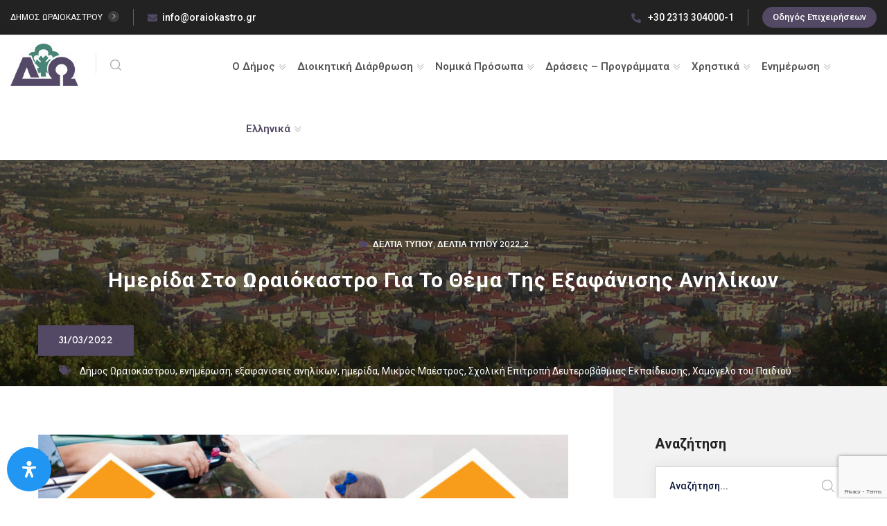

--- FILE ---
content_type: text/html; charset=UTF-8
request_url: https://oraiokastro.gr/imerida-sto-oraiokastro-gia-to-thema-tis-exafanisis-anilikon/
body_size: 36878
content:
<!DOCTYPE html>
<html lang="el">
<head>
<meta charset="UTF-8">
<meta name="viewport" content="width=device-width, initial-scale=1.0, maximum-scale=1.0, user-scalable=0">
	<link href="https://fonts.googleapis.com/css2?family=Roboto+Condensed:wght@300;400;700&subset=greek-ext,greek&display=swap" rel="stylesheet">
	<link href="https://fonts.googleapis.com/css2?family=Roboto:wght@300;400;700&subset=greek-ext,greek&display=swap" rel="stylesheet">
	<link rel="icon" href="https://oraiokastro.gr/wp-content/uploads/2020/11/favicon-1-65x65.png" sizes="32x32" />
<link rel="icon" href="https://oraiokastro.gr/wp-content/uploads/2020/11/favicon-1.png" sizes="192x192" />
<link rel="apple-touch-icon" href="https://oraiokastro.gr/wp-content/uploads/2020/11/favicon-1.png" />
<meta name="msapplication-TileImage" content="https://oraiokastro.gr/wp-content/uploads/2020/11/favicon-1.png" />
    
    
	<!-- This site is optimized with the Yoast SEO plugin v15.4 - https://yoast.com/wordpress/plugins/seo/ -->
	<link media="all" href="https://oraiokastro.gr/wp-content/cache/autoptimize/css/autoptimize_9f083e1d9ac98217759e2daba09e5c1a.css" rel="stylesheet" /><title>Ημερίδα στο Ωραιόκαστρο για το θέμα της εξαφάνισης ανηλίκων</title>
	<meta name="description" content="Ημερίδα στο Ωραιόκαστρο για το θέμα της εξαφάνισης ανηλίκωνΗμερίδα στο Ωραιόκαστρο για το επίκαιρο θέμα της εξαφάνισης" />
	<meta name="robots" content="index, follow, max-snippet:-1, max-image-preview:large, max-video-preview:-1" />
	<link rel="canonical" href="https://oraiokastro.gr/imerida-sto-oraiokastro-gia-to-thema-tis-exafanisis-anilikon/" />
	<meta property="og:locale" content="el_GR" />
	<meta property="og:type" content="article" />
	<meta property="og:title" content="Ημερίδα στο Ωραιόκαστρο για το θέμα της εξαφάνισης ανηλίκων" />
	<meta property="og:description" content="Ημερίδα στο Ωραιόκαστρο για το θέμα της εξαφάνισης ανηλίκωνΗμερίδα στο Ωραιόκαστρο για το επίκαιρο θέμα της εξαφάνισης" />
	<meta property="og:url" content="https://oraiokastro.gr/imerida-sto-oraiokastro-gia-to-thema-tis-exafanisis-anilikon/" />
	<meta property="og:site_name" content="Δήμος Ωραιοκάστρου" />
	<meta property="article:published_time" content="2022-03-31T10:25:19+00:00" />
	<meta property="article:modified_time" content="2022-03-31T09:56:30+00:00" />
	<meta property="og:image" content="https://oraiokastro.gr/wp-content/uploads/2022/03/imerida-gia-exafaniseis.jpg" />
	<meta property="og:image:width" content="1200" />
	<meta property="og:image:height" content="628" />
	<meta name="twitter:card" content="summary_large_image" />
	<meta name="twitter:label1" content="Written by">
	<meta name="twitter:data1" content="grafeiotipou">
	<meta name="twitter:label2" content="Est. reading time">
	<meta name="twitter:data2" content="0 λεπτά">
	<script type="application/ld+json" class="yoast-schema-graph">{"@context":"https://schema.org","@graph":[{"@type":"WebSite","@id":"https://oraiokastro.gr/#website","url":"https://oraiokastro.gr/","name":"\u0394\u03ae\u03bc\u03bf\u03c2 \u03a9\u03c1\u03b1\u03b9\u03bf\u03ba\u03ac\u03c3\u03c4\u03c1\u03bf\u03c5","description":"","potentialAction":[{"@type":"SearchAction","target":"https://oraiokastro.gr/?s={search_term_string}","query-input":"required name=search_term_string"}],"inLanguage":"el"},{"@type":"ImageObject","@id":"https://oraiokastro.gr/imerida-sto-oraiokastro-gia-to-thema-tis-exafanisis-anilikon/#primaryimage","inLanguage":"el","url":"https://oraiokastro.gr/wp-content/uploads/2022/03/imerida-gia-exafaniseis.jpg","width":1200,"height":628,"caption":"imerida gia exafaniseis"},{"@type":"WebPage","@id":"https://oraiokastro.gr/imerida-sto-oraiokastro-gia-to-thema-tis-exafanisis-anilikon/#webpage","url":"https://oraiokastro.gr/imerida-sto-oraiokastro-gia-to-thema-tis-exafanisis-anilikon/","name":"\u0397\u03bc\u03b5\u03c1\u03af\u03b4\u03b1 \u03c3\u03c4\u03bf \u03a9\u03c1\u03b1\u03b9\u03cc\u03ba\u03b1\u03c3\u03c4\u03c1\u03bf \u03b3\u03b9\u03b1 \u03c4\u03bf \u03b8\u03ad\u03bc\u03b1 \u03c4\u03b7\u03c2 \u03b5\u03be\u03b1\u03c6\u03ac\u03bd\u03b9\u03c3\u03b7\u03c2 \u03b1\u03bd\u03b7\u03bb\u03af\u03ba\u03c9\u03bd","isPartOf":{"@id":"https://oraiokastro.gr/#website"},"primaryImageOfPage":{"@id":"https://oraiokastro.gr/imerida-sto-oraiokastro-gia-to-thema-tis-exafanisis-anilikon/#primaryimage"},"datePublished":"2022-03-31T10:25:19+00:00","dateModified":"2022-03-31T09:56:30+00:00","author":{"@id":"https://oraiokastro.gr/#/schema/person/5e9c2cfc0b9cf23379222cd1bd2cffd7"},"description":"\u0397\u03bc\u03b5\u03c1\u03af\u03b4\u03b1 \u03c3\u03c4\u03bf \u03a9\u03c1\u03b1\u03b9\u03cc\u03ba\u03b1\u03c3\u03c4\u03c1\u03bf \u03b3\u03b9\u03b1 \u03c4\u03bf \u03b8\u03ad\u03bc\u03b1 \u03c4\u03b7\u03c2 \u03b5\u03be\u03b1\u03c6\u03ac\u03bd\u03b9\u03c3\u03b7\u03c2 \u03b1\u03bd\u03b7\u03bb\u03af\u03ba\u03c9\u03bd\u0397\u03bc\u03b5\u03c1\u03af\u03b4\u03b1 \u03c3\u03c4\u03bf \u03a9\u03c1\u03b1\u03b9\u03cc\u03ba\u03b1\u03c3\u03c4\u03c1\u03bf \u03b3\u03b9\u03b1 \u03c4\u03bf \u03b5\u03c0\u03af\u03ba\u03b1\u03b9\u03c1\u03bf \u03b8\u03ad\u03bc\u03b1 \u03c4\u03b7\u03c2 \u03b5\u03be\u03b1\u03c6\u03ac\u03bd\u03b9\u03c3\u03b7\u03c2","inLanguage":"el","potentialAction":[{"@type":"ReadAction","target":["https://oraiokastro.gr/imerida-sto-oraiokastro-gia-to-thema-tis-exafanisis-anilikon/"]}]},{"@type":"Person","@id":"https://oraiokastro.gr/#/schema/person/5e9c2cfc0b9cf23379222cd1bd2cffd7","name":"grafeiotipou","image":{"@type":"ImageObject","@id":"https://oraiokastro.gr/#personlogo","inLanguage":"el","url":"https://secure.gravatar.com/avatar/9a5763f40cb1b94b46ed35100026982e?s=96&d=mm&r=g","caption":"grafeiotipou"}}]}</script>
	<!-- / Yoast SEO plugin. -->


<link rel='dns-prefetch' href='//www.google.com' />
<link rel='dns-prefetch' href='//fonts.googleapis.com' />
<link rel='dns-prefetch' href='//code.jquery.com' />
<link rel='dns-prefetch' href='//s.w.org' />
<link rel='preconnect' href='https://fonts.gstatic.com' crossorigin />
<link rel="alternate" type="application/rss+xml" title="Ροή RSS &raquo; Δήμος Ωραιοκάστρου" href="https://oraiokastro.gr/feed/" />
<link rel="alternate" type="application/rss+xml" title="Ροή Σχολίων &raquo; Δήμος Ωραιοκάστρου" href="https://oraiokastro.gr/comments/feed/" />
		<script type="text/javascript">
			window._wpemojiSettings = {"baseUrl":"https:\/\/s.w.org\/images\/core\/emoji\/13.0.0\/72x72\/","ext":".png","svgUrl":"https:\/\/s.w.org\/images\/core\/emoji\/13.0.0\/svg\/","svgExt":".svg","source":{"concatemoji":"https:\/\/oraiokastro.gr\/wp-includes\/js\/wp-emoji-release.min.js?ver=5.5.1"}};
			!function(e,a,t){var r,n,o,i,p=a.createElement("canvas"),s=p.getContext&&p.getContext("2d");function c(e,t){var a=String.fromCharCode;s.clearRect(0,0,p.width,p.height),s.fillText(a.apply(this,e),0,0);var r=p.toDataURL();return s.clearRect(0,0,p.width,p.height),s.fillText(a.apply(this,t),0,0),r===p.toDataURL()}function l(e){if(!s||!s.fillText)return!1;switch(s.textBaseline="top",s.font="600 32px Arial",e){case"flag":return!c([127987,65039,8205,9895,65039],[127987,65039,8203,9895,65039])&&(!c([55356,56826,55356,56819],[55356,56826,8203,55356,56819])&&!c([55356,57332,56128,56423,56128,56418,56128,56421,56128,56430,56128,56423,56128,56447],[55356,57332,8203,56128,56423,8203,56128,56418,8203,56128,56421,8203,56128,56430,8203,56128,56423,8203,56128,56447]));case"emoji":return!c([55357,56424,8205,55356,57212],[55357,56424,8203,55356,57212])}return!1}function d(e){var t=a.createElement("script");t.src=e,t.defer=t.type="text/javascript",a.getElementsByTagName("head")[0].appendChild(t)}for(i=Array("flag","emoji"),t.supports={everything:!0,everythingExceptFlag:!0},o=0;o<i.length;o++)t.supports[i[o]]=l(i[o]),t.supports.everything=t.supports.everything&&t.supports[i[o]],"flag"!==i[o]&&(t.supports.everythingExceptFlag=t.supports.everythingExceptFlag&&t.supports[i[o]]);t.supports.everythingExceptFlag=t.supports.everythingExceptFlag&&!t.supports.flag,t.DOMReady=!1,t.readyCallback=function(){t.DOMReady=!0},t.supports.everything||(n=function(){t.readyCallback()},a.addEventListener?(a.addEventListener("DOMContentLoaded",n,!1),e.addEventListener("load",n,!1)):(e.attachEvent("onload",n),a.attachEvent("onreadystatechange",function(){"complete"===a.readyState&&t.readyCallback()})),(r=t.source||{}).concatemoji?d(r.concatemoji):r.wpemoji&&r.twemoji&&(d(r.twemoji),d(r.wpemoji)))}(window,document,window._wpemojiSettings);
		</script>
		
	<link rel='stylesheet' id='citygovt-google-fonts-css'  href='https://fonts.googleapis.com/css?family=Manjari:300,300i,400,400i,500,500i,600,600i,700,700i,800,800i,900,900i%7CMontserrat+Alternates:300,300i,400,400i,500,500i,600,600i,700,700i,800,800i,900,900i&#038;subset=latin,cyrillic-ext,latin-ext,cyrillic,greek-ext,greek,vietnamese' type='text/css' media='all' />



<link rel='stylesheet' id='mec-google-fonts-css'  href='//fonts.googleapis.com/css?family=Montserrat%3A400%2C700%7CRoboto%3A100%2C300%2C400%2C700&#038;ver=5.5.1' type='text/css' media='all' />


<link rel='stylesheet' id='mec-custom-google-font-css'  href='https://fonts.googleapis.com/css?family=Roboto%3A100%2C+100italic%2C+300%2C+300italic%2C+regular%2C+italic%2C+500%2C+500italic%2C+700%2C+700italic%2C+900%2C+900italic%2C+%7CRoboto%3A900italic%2C+900italic%2C+900italic%2C+900italic%2C+900italic%2C+900italic%2C+900italic%2C+900italic%2C+900italic%2C+900italic%2C+900italic%2C+900italic%2C+&#038;subset=latin%2Clatin-ext' type='text/css' media='all' />























<link rel='stylesheet' id='zf-jquery-ui-smoothness-css'  href='//code.jquery.com/ui/1.11.4/themes/smoothness/jquery-ui.min.css?ver=all' type='text/css' media='all' />
<link rel='stylesheet' id='dashicons-css'  href='https://oraiokastro.gr/wp-includes/css/dashicons.min.css?ver=5.5.1' type='text/css' media='all' />


<link rel="preload" as="style" href="https://fonts.googleapis.com/css?family=Roboto:400&#038;display=swap&#038;ver=1729856133" /><link rel="stylesheet" href="https://fonts.googleapis.com/css?family=Roboto:400&#038;display=swap&#038;ver=1729856133" media="print" onload="this.media='all'"><noscript><link rel="stylesheet" href="https://fonts.googleapis.com/css?family=Roboto:400&#038;display=swap&#038;ver=1729856133" /></noscript><script type='text/javascript' src='https://oraiokastro.gr/wp-includes/js/jquery/jquery.js?ver=1.12.4-wp' id='jquery-core-js'></script>
<script type='text/javascript' id='mec-frontend-script-js-extra'>
/* <![CDATA[ */
var mecdata = {"day":"\u03b7\u03bc\u03ad\u03c1\u03b1","days":"\u03b7\u03bc\u03ad\u03c1\u03b5\u03c2","hour":"\u03ce\u03c1\u03b1","hours":"\u03ce\u03c1\u03b5\u03c2","minute":"\u03bb\u03b5\u03c0\u03c4\u03cc","minutes":"\u03bb\u03b5\u03c0\u03c4\u03ac","second":"\u03b4\u03b5\u03c5\u03c4\u03b5\u03c1\u03cc\u03bb\u03b5\u03c0\u03c4\u03bf","seconds":"\u03b4\u03b5\u03c5\u03c4\u03b5\u03c1\u03cc\u03bb\u03b5\u03c0\u03c4\u03b1"};
/* ]]> */
</script>





<script type='text/javascript' id='ahc_front_js-js-extra'>
/* <![CDATA[ */
var ahc_ajax_front = {"ajax_url":"https:\/\/oraiokastro.gr\/wp-admin\/admin-ajax.php","page_id":"50017","page_title":"\u0397\u03bc\u03b5\u03c1\u03af\u03b4\u03b1 \u03c3\u03c4\u03bf \u03a9\u03c1\u03b1\u03b9\u03cc\u03ba\u03b1\u03c3\u03c4\u03c1\u03bf \u03b3\u03b9\u03b1 \u03c4\u03bf \u03b8\u03ad\u03bc\u03b1 \u03c4\u03b7\u03c2 \u03b5\u03be\u03b1\u03c6\u03ac\u03bd\u03b9\u03c3\u03b7\u03c2 \u03b1\u03bd\u03b7\u03bb\u03af\u03ba\u03c9\u03bd","post_type":"post"};
/* ]]> */
</script>


<script type='text/javascript' id='burst-js-extra'>
/* <![CDATA[ */
var burst = {"url":"https:\/\/oraiokastro.gr\/wp-json\/burst\/v1\/","page_id":"50017","cookie_retention_days":"30","options":{"enable_cookieless_tracking":"1"}};
/* ]]> */
</script>

<link rel="https://api.w.org/" href="https://oraiokastro.gr/wp-json/" /><link rel="alternate" type="application/json" href="https://oraiokastro.gr/wp-json/wp/v2/posts/50017" /><link rel="EditURI" type="application/rsd+xml" title="RSD" href="https://oraiokastro.gr/xmlrpc.php?rsd" />
<link rel="wlwmanifest" type="application/wlwmanifest+xml" href="https://oraiokastro.gr/wp-includes/wlwmanifest.xml" /> 
<meta name="generator" content="WordPress 5.5.1" />
<link rel='shortlink' href='https://oraiokastro.gr/?p=50017' />
<link rel="alternate" type="application/json+oembed" href="https://oraiokastro.gr/wp-json/oembed/1.0/embed?url=https%3A%2F%2Foraiokastro.gr%2Fimerida-sto-oraiokastro-gia-to-thema-tis-exafanisis-anilikon%2F" />
<link rel="alternate" type="text/xml+oembed" href="https://oraiokastro.gr/wp-json/oembed/1.0/embed?url=https%3A%2F%2Foraiokastro.gr%2Fimerida-sto-oraiokastro-gia-to-thema-tis-exafanisis-anilikon%2F&#038;format=xml" />
<meta name="generator" content="Redux 4.3.15" />                       

        
                <!-- Analytics by WP Statistics v13.2.8 - https://wp-statistics.com/ -->
<link rel="icon" href="https://oraiokastro.gr/wp-content/uploads/2020/11/favicon-1-65x65.png" sizes="32x32" />
<link rel="icon" href="https://oraiokastro.gr/wp-content/uploads/2020/11/favicon-1.png" sizes="192x192" />
<link rel="apple-touch-icon" href="https://oraiokastro.gr/wp-content/uploads/2020/11/favicon-1.png" />
<meta name="msapplication-TileImage" content="https://oraiokastro.gr/wp-content/uploads/2020/11/favicon-1.png" />
		<style type="text/css" id="wp-custom-css">
			.qc-cmp2-persistent-link {
    color: #fff!important;
}

.owl-item h1{
	text-transform:none!important;
}

.servicewidth .featured-block-six {
    width: 100%;
}
.servicewidth .services-section-three {
	padding-bottom: 40px!important;
}

.home .featured-block-six .content-box .icon-box{
	font-size: 45px!important;
	width: 60px!important;
}
.home .featured-block-six .content-box .content{
	padding-left: 65px!important;
	padding-top: 10px!important;
}
.home .featured-block-six .content-box {
	padding: 30px 20px!important;
}
.home .featured-block-six .content-box .subtitle a{
	font-size:19px!important;
}
.home #parousiasi .services-section-three {
    margin: 0!important;
    padding: 0!important;
    background-color: #F1F1F1;
}

.services-section-two .nav-column,.services-section-two .image-column{
	width: 33%!important;
}

@media only screen and (max-width: 600px) {
	.services-section-two .nav-column,.services-section-two .image-column{
	width: 100%!important;
}
}

.home .sidebar-page-container{
	padding-top: 0!important;
}
p {
    line-height: 1.5em!important;
	font-weight: 400!important;
	text-align:justify;
}

.blog-posts .printfriendly{
	display: none;
}

.ui-datepicker .ui-datepicker-calendar td{
    padding: 0!important;
}
.ui-datepicker .ui-datepicker-prev:before, .ui-datepicker .ui-datepicker-next:before {
    content: initial!important;
}
.ui-datepicker .ui-datepicker-current-day a {
    color: #000!important;
}

.ui-widget.ui-widget-content {
    font-family: 'Roboto'!important;
}
.ui-datepicker .ui-state-highlight, .ui-datepicker .ui-widget-content .ui-state-highlight, .ui-datepicker .ui-widget-header .ui-state-highlight {
	border: 1px solid #544A68;
}

.greybg .services-section-three {
    background-color: #F2EFEF!important;
}

.mec-search-form .mec-date-search, .mec-search-form .mec-text-input-search{
	width: 100% !important;	
}
.mec-search-form .mec-dropdown-wrap{
	min-height: 25px !important;
}
.mec-events-meta-group-gmap{
	margin-bottom: 30px !important;
}
.home .mec-calendar .mec-table-side-day,.home .mec-event-footer{
	display: none !important;
}
.mec-single-event .mec-event-meta dd a i, .mec-single-event .mec-event-meta dd a em{
	vertical-align: middle !important;
}

.home .mec-calendar .event-color{
	display:none;
}
.mec-wrap .mec-color-hover:hover{
    color: #544A68!important;
}
.mec-wrap div {
    font-family: 'Roboto'!important;
}
.mec-calendar .mec-has-event:after, .mec-wrap .event-color {
	background-color: #544A68!important;
}
.mec-calendar dt {
    font-weight: 400;
}
.mec-calendar .mec-has-event a{
	font-weight:700;
}

#wpsc_message_login a, #wpsc_message_login{
	color: #fff!important;
}

.leftmap #ListContainer {
	margin-top: -15px;
}
.mapHolder .infoWindow h3{
	font-size: 15px!important;
}
.prettyMapList .corePrettyStyle:hover a, .prettyMapList a.corePrettyStyle:hover {
    color: #544A68!important;
}
.category .cat-info, .category .meta-info{
	display:none;
}
.container td{
	text-align:left!important;
}
.featured-block-six .hvr-dropdown {
	padding: 10px!important;
}
.featured-block-six .hvr-dropdown ul {
	padding-left: 10px!important;
}

.page-id-34712 .wcf-page-header .wcf-page-title span{
	text-transform: none!important;
}
.page-id-34712 .wcf-form-title, .page-id-34712 #wcf-table-pager-template{
	display:none;
}
.page-id-34712 .wcf-label{
	font-family: 'Roboto', sans-serif!important;
    text-transform: none!important;
	cursor: default!important;
}
.page-id-34712 .wcf-form-search .wcf-field-row.wcf-horizontal{
	width:49%!important;
	margin-right:1%!important;
}
.page-id-34712 .wcf-form-search input, .page-id-34712 .wcf-form-search select{
	height: 37px;
}
.page-id-34712 .wcf-form-search button{
	padding: 10px;
	font-weight:600;
}
.page-id-34712 .wcf-form-search select {
	max-width: 100%!important;
}
.page-id-34712 .wcf-field-row.wcf-horizontal .wcf-form-field-wrapper {
    display: block!important;
}
.page-id-34712 .wcf-field-row.wcf-horizontal .range_date_wrapper .wcf-form-field-wrapper{
	display: inline-block!important;
	min-width: 49%;
}
.page-id-34712 .dmetatitle{
	color: #b9b9b9;
}
.page-id-34712 .ptitle a{
	font-size: 25px!important;
	line-height:28px!important;
}
.page-id-34712 .dmeta, .page-id-34712 .dmeta a{
	font-size: 13px!important;
}
.page-id-34712 footer.wcf-entry-meta a{
	font-size:15px!important;
	font-weight: 600;
}
.page-id-34712 footer.wcf-entry-meta{
	padding-bottom: 20px!important;
	border-bottom:1px solid #ededed;
}

.page-id-34712 .wcf-pagination{
	    padding-left: 0!important;
}
#user-registration {
    margin: 0!important;
}
.user-registration-LostPassword a{
	font-weight:normal!important;
}

.sidebar .recent-posts-box {
    padding: 20px!important;
}
.mytitle{
	font-size: 18px;
    padding-bottom: 10px;
    font-weight: 600;
    text-decoration: underline;
}
.error404 .num{
	font-size: 50px;
}

.wpsc_drop_down, .page-id-34712 option{
	font-family: 'Roboto', sans-serif!important;
}
.individual_ticket_widget .wpsp_sidebar_labels {
    line-height: 15px;
}
.attachment_link .help-block{
	font-size: 12px;
	line-height: 14px;
	font-style: italic;
}
#wpsc_frm_create_ticket .attachment{
	margin: 20px 0 0 0!important;
}
.user-registration-register a{
	background-color: #438373 !important;
color: #FFFFFF !important;
border-color: #438373 !important;
padding: 13px;
}
.user-registration-register{
padding-top: 15px;
}
.form-signin-heading{
	font-size: 20px!important;
	margin-top: 10px!important;
}
#rfile{
	padding:0!important;
}
.wpcf7-acceptance .wpcf7-list-item,#rtroposepikoinonias  .wpcf7-list-item.first{
	margin-left:0!important;
}
.requests-form .form-group input[type="date"] {
    position: relative;
    display: block;
    height: 50px;
    width: 100%;
    font-size: 15px;
    color: #222222;
    line-height: 28px;
    font-weight: 400;
    padding: 12px 20px 12px 8px;
    background-color: #ffffff;
    border: 1px solid rgba(0, 0, 0, 0.10);
    border-radius: 0px;
    font-family: 'Roboto', sans-serif;
    -webkit-transition: all 300ms ease;
    -ms-transition: all 300ms ease;
    -o-transition: all 300ms ease;
    -moz-transition: all 300ms ease;
    transition: all 300ms ease;
}
.requests-form select, .requests-form input, .requests-form textarea{
	font-family: 'Roboto', sans-serif!important;
}
select{
	min-width: 100%!important;
}
.wpsc_ticket_count{
	text-align: right;
	padding-right: 4px !important;
padding-top: 15px;
}
.wpsc_ticket_search_box{
	padding-left:0!important;
	padding-bottom:10px;
}
.wpsc_search_btn {
	margin-top: -30px!important;
}
.page-id-22223 .wpsc_load_list_show_filters_btn{
	display:none!important;
}
.wpcf7-submit.btn-title{
	padding:15px!important;
}
.hidecf7{
	display:none!important;
}

.sidebar .recent-posts .title {
    font-family: 'Roboto', sans-serif!important;
    text-transform: none!important;
}
.blog-banner h1 {
	font-size: 30px!important;
}


.main-menu .navigation > li > ul > li > ul > li > ul > li:hover > a{
    color: #534964!important;
}
.main-menu .navigation>li>ul>li>ul>li>ul>li:hover>a:before {
    background: #534964;
    border-color: #534964;
}
.main-menu .navigation>li>ul>li>ul>li>ul>li:hover>a:after{
	border-color: #534964;
}
.main-menu .navigation>li>ul>li>a, .main-menu .navigation>li>ul>li>ul>li>a{
	padding-right: 15px!important;
}
.main-menu .navigation>li>ul>li>ul, .main-menu .navigation>li>ul>li>ul>li>ul{
	width: 300px;
}
.leftsubmenu>ul{
	left: unset!important;
	right: 100%;
	margin-right: 5px;
}
.main-menu .navigation>li>ul>li>a, .main-menu .navigation>li>ul>li>ul>li>a,  .main-menu .navigation>li>ul>li>ul>li>ul>li>a {
  padding-top: 7px!important;
	padding-bottom: 7px!important;
	line-height: 18px!important;
}
.main-menu .navigation>li>ul>li>a:before, .main-menu .navigation>li>ul>li>ul>li>a:before, .main-menu .navigation>li>ul>li>ul>li>ul>li>a:before {
	top: 11px!important;
}
.main-menu .navigation>li>ul>li>a:after, .main-menu .navigation>li>ul>li>ul>li>a:after, .main-menu .navigation>li>ul>li>ul>li>ul>li>a:after{
	top: 15px!important;
}
.main-menu .navigation li ul>li.dropdown:after{
	top: 2px!important;
}
.pll-parent-menu-item a{
	margin-left:20px;
}

.mobile-menu .pll-parent-menu-item>a{
	margin-left:0!important;
	color: #534964!important;
}
.pll-parent-menu-item{
	color: #534964;
}
.main-footer .footer-bottom .developer a {
    color: #534964;
}
.main-footer .footer-bottom .developer a:hover, .main-footer .footer-bottom .copyright a:hover{
    color: #fff;
	text-decoration: underline;
}
footer .footer-bottom .copyright{
	width: 40%;
	text-align: left;
	display:table-cell;
}
footer .footer-bottom .developer{
	width: 40%;
	text-align: right;
	display:table-cell;
	padding-top: 20px;
}
footer .footer-bottom .social-links{
	width: 20%;
	display:table-cell;
}
.main-footer .footer-bottom .inner{
	font-size:13px!important;
	display: flex;
}
.main-footer .about-widget .address {
    margin-bottom: 0px!important;
}

.header-style-one.unit-test-header .header-upper .nav-outer {
    margin-left: 40px!important;
}
.header-style-one .header-upper .nav-outer {
    width: calc(100% - 320px)!important;
}
.main-menu .navigation > li{
	margin-right: 17px;
}
.main-header .search-btn-one button .icon{
	padding-left:0!important;
}

.header-top-two .left-text,.main-header .search-btn-one button, .page-banner .page-nav,.news-block-four .lower-box,input, select, button,.filter-gallery .filters .filter-tabs{
	font-family: 'Roboto';
}
#dimarxos .image_box .icon-box, .owl-stage-outer .meta-info,.home .gallery-block h6, #dimarxos  .content>.text, .portfolio-section .pagination-box{
	display:none;
}
.services-section-two .nav-column ul li::before {
	background: #999!important;
}

.main-footer {
    padding-top: 40px;
}
.main-footer .address .text{
line-height: 1.3em;
}
.main-footer .about-widget .logo {
    margin-bottom: 10px;
}

#dimarxos img{
	max-width: 280px!important;
}

#dimarxos .btn-style-one .btn-title{
padding: 10px 20px 5px!important;
}
#dimarxos .about-section .content{
	max-width: 810px!important;
}
.main-header .header-upper .logo-box .logo img{
	max-width: 100px!important;
max-height: 100px!important;
}
.main-header .header-upper .logo-box {
	padding: 10px 0px!important;
}
.main-menu .navigation > li > ul {
    width: 350px;
}

.pll-parent-menu-item > ul{
	width: 200px!important;
}
.featured-block-six:hover .content-box .icon-box {
    color: #fff!important;
}
.rounded-logo{
	border-radius: 50% !important;
	max-width: 100px !important;
}
.over-box > .icon-box{
	visibility: hidden !important;
}
.services-section-two .image-box .over-link {
    position: initial !important;
}
.services-section-two .nav-column ul li a{
	font-family: 'Roboto' !important;
}

.page-content{
	margin: 50px !important;
	margin-left: 15% !important;
	margin-right: 15% !important;
}

.numbered-list > li{
	list-style: decimal;
}

.dotted-list > li{
	list-style: inside;
}

.no-border, .no-border tbody, .no-border th, .no-border td{
	border: none !important;
}

ol > li{
	list-style: decimal;
}

ul > li{
	list-style: inside;
}

#menu-main-menu li, #menu-footer1-1 li, #menu-footer2-1 li, #menu-footer3-1 li, #menu-footer1 li, #menu-footer2 li, #menu-footer3 li {
	list-style: none !important;
}

.page-numbers .dots{
	background-color: #534964 !important;
}

.page-banner .image-layer {
	background-image: url("https://oraiokastro.gr/wp-content/uploads/2020/09/oraiokastro_blog.jpg") !important;
}

.bread-crumb a{
	color: #bebebe !important;
}

.bread-crumb a:hover{
	color: #bebebe!important;
	text-decoration: underline !important;
}

#menu-main-menu{
	font-family: Roboto;
}
.main-menu .navigation > li > a {
	color: inherit!important;
}
.scroll-to-top {
    right: 14px;
    bottom: 64px;
}
.grecaptcha-badge {
    bottom: 1px!important;
	z-index:9999!important;
}

.header-top-one a,.header-top-one .email a:hover .header-top-one .phone a:hover{
    color: #fff!important;
}
.header-top-one .hours .hours-btn:hover{
    background: #fff!important;
	color: #534964!important;
}
.header-top-one .hours .hours-btn:hover>a{
	color: #534964!important;
}

body:not(.home) .sidebar-page-container {
	padding-top: 70px!important;
}
.page-banner .bread-crumb{
	margin-left:30px;
	font-weight:500!important;
	font-size:13px!important;
}
.banner-carousel .next-slide .text{
	padding: 0!important;
}

.page-numbers li, .social-links-one li{
	list-style: none !important;
}

.search-toggler .txt{
	display: none;
}

.search-btn-one{
	margin-top: 10% !important;
}

.filter, .info-box{
	font-family: 'Roboto' !important;
}

.site-color{
	color: #534964 !important;
}

.requests-form input[type=file]{
	border: 0 !important;
}

.pt-cv-wrapper .pagination>li>a, .pt-cv-wrapper .pagination>li>span{
	color: #534964!important;
}

.pt-cv-wrapper .pagination>.active>a, .pt-cv-wrapper .pagination>.active>a:focus, .pt-cv-wrapper .pagination>.active>a:hover, .pt-cv-wrapper .pagination>.active>span, .pt-cv-wrapper .pagination>.active>span:focus, .pt-cv-wrapper .pagination>.active>span:hover{
	background-color: #534964!important;
	border-color: #534964!important;
	color: white !important;
}

.banner-carousel .next-slide .text{
	font-family: Roboto !important;
}

.links-box{
	font-family: Roboto !important;
}
#ur-frontend-form, .custom-form{
	border:none;
}

.form-row{
	display: inherit;
}

.form-row > label{
	font-size: 15px !important;
}

.user-registration-Button, .form-submit-button{
	background-color: #534964;
	border: 0 none;
	color: #fff;
	border-radius: 25px;
	display: block;
	padding: 15px 25px !important;
}

.user-registration-Input, 
.ur-edit-profile-field{
    border: 1px solid #c0c4d4;
    border-radius: 25px !important;
    outline: 0;
    -webkit-transition: all .35s;
    transition: all .35s;
    padding: 10px 15px !important;
    background: #fff;
    color: #676d8a;
    height: 45px;
}

.home > .page-wrapper > .sidebar-page-container > .pf-content > .printfriendly{
	display: none;
}


#accessibility-links{
	bottom: 37px !important;
}


@media only screen and (max-width: 479px){
 .header-top-one .hours {
    display: inline-block;
	}
}

@media only screen and (min-width: 599px){
	#dimarxos .content_box .text_box {
		margin-left: 320px!important;
	}
}

@media(max-width:767px) {
	.main-footer .footer-bottom .inner{
	display: grid!important;
}
	footer .footer-bottom .social-links, footer .footer-bottom .developer, footer .footer-bottom .copyright{
		width: 100%!important;
		display:block!important;
		float:left!important;
		text-align: left!important;
	}
}

.mec-calendar .mec-calendar-header span {
    text-transform: uppercase;
    font-size: 22px;
    font-weight: 700;
    color: #333;
}

.mec-wrap span{
	font-family: 'Roboto', Helvetica, Arial, sans-serif;
	line-height: 1.14;
  margin-bottom: 10px;
}

.featured-block-two .content-box span {
    color: #222222;
    font-weight: 700;
    line-height: 1.25em;
    margin: 0 0 15px;
		font-size: 20px;
		font-family: Roboto;
    font-style: normal;
}

.featured-block-six .content-box span {
    color: #222222;
    font-weight: 700;
    line-height: 1.25em;
    margin: 0;
		font-family: Roboto;
    font-style: normal;
		font-size: 20px;
}

.fluid-section span.title{
	  font-family: Roboto;
    font-weight: normal;
    font-style: normal;
		font-size: 36px;
		position: relative;
    margin: 0px 0px 15px;
    background: none;
    line-height: 1.3em;
}

.mec-table-side-title{
	font-family: 'Roboto', Helvetica, Arial, sans-serif;
}

.mec-calendar-events-sec{
	text-align:center;
}



.visually-hidden { 
    position: absolute !important;
    height: 1px; 
    width: 1px;
    overflow: hidden;
    clip: rect(1px 1px 1px 1px); /* IE6, IE7 */
    clip: rect(1px, 1px, 1px, 1px);
    white-space: nowrap; /* added line */
}

@media only screen and (max-width: 1199px) {
	.developer{
		padding-bottom: 50px!important;
	}
}

@media only screen and (max-width: 1199px){
.header-style-one .header-top .top-left {
    display: block !important;
}
}

@media only screen and (max-width: 1790px){
.header-top-one .wid_100 {
    max-width: 50% !important;
		/*padding: 0px!important;*/
}
}

@media only screen and (max-width: 1199px){
.hours {
    padding-left: 4px!important;
	margin-left:0px !important;
}
}

@media only screen and (max-width: 1199px){
.email {
    padding-left: 4px!important;
	margin-left:5px !important;
}
}

@media only screen and (max-width: 1199px){
.welcome-text {
    padding-right: 0px!important;
}
}

@media only screen and (max-width: 1199px){
.phone {
    padding-right: 1px!important;
	margin-left: 0px !important;
	margin-right: 0px !important;
}
}

@media only screen and (max-width: 1199px){
.wid_100 {
    padding: 0px!important;
	
    padding-left: 10px!important;
}
}

@media only screen and (max-width: 600px) {
	.header-top-one{
		display: none !important;
	}
}

@media only screen and (max-width: 600px) {
	.theimran-post-layout-one__read-more a{
		padding-left: 20px;
		padding-right: 20px;
	}
}

@media only screen and (max-width: 600px) {
	.wpcf7-list-item{
			width: 100%;
			margin-left: 0px !important;
	}
}

@media only screen and (max-width: 600px) {
	.page-id-34712 .wcf-form-search .wcf-field-row.wcf-horizontal{
		width: 100% !important;
	}
}

.page-banner h1{
	padding-bottom: 30px !important;
}

table {
  border-collapse: collapse;
  border-spacing: 0;
  width: 100%;
  border: 1px solid #ddd;
}

.wpsl-directions,
.wpsl-direction-wrap,
#wpsl-wrap > .wpsl-search{
	display: none;
}

.wpsl-store-location > p{
	text-align: initial;
}

#wpsl-wrap #wpsl-result-list li{
	border-bottom: 1px solid #C3C3C3;
}		</style>
		</head>

<body class="post-template-default single single-post postid-50017 single-format-standard wp-custom-logo elementor-default elementor-kit-1650">
<div class="page-wrapper">
	<!-- Preloader -->
	
	
	<!-- Main Header -->

	
<header class="main-header header-style-one unit-test-header ">

<div class="header-top header-top-one">
	<div class="auto-container">
		<div class="row inner clearfix">
			<div class="col-lg-4 wid_100">
				<div class="top-left clearfix">
					<div class="welcome-text">
										ΔΗΜΟΣ ΩΡΑΙΟΚΑΣΤΡΟΥ  <span class="arrow flaticon-right-arrow-angle"></span></div>
					<div class="email"><a href="mailto:info@oraiokastro.gr"><span class="icon fa fa-envelope"></span>info@oraiokastro.gr</a></div>
				</div>
			</div>
			<div class="col-lg-4 text-center mid_dp_none">
				<div class="owl-carousel owl-theme single_items">
							</div>
			</div>
			<div class="col-lg-4 wid_100">
				<div class="top-right clearfix">
					<div class="phone"><a href="tel:+30 2313 304000-1"><span class="icon fa fa-phone-alt"></span> +30 2313 304000-1</a></div>
					<div class="hours">
    <div class="hours-btn"><a href="https://oraiokastro.gr/guide">Οδηγός Επιχειρήσεων</a></div>
</div>				</div>
			</div>
		</div>
	</div>
</div>


	<div class="header-upper">
		<div class="auto-container">
			<div class="inner-container clearfix">
				<!--Logo-->
				<div class="logo-box clearfix">
					<div class="logo"><a href="https://oraiokastro.gr/" class="custom-logo-link" rel="home"><noscript><img width="98" height="64" src="https://oraiokastro.gr/wp-content/uploads/2020/07/logo-1.jpg" class="custom-logo" alt="logo 1" /></noscript><img width="98" height="64" src='data:image/svg+xml,%3Csvg%20xmlns=%22http://www.w3.org/2000/svg%22%20viewBox=%220%200%2098%2064%22%3E%3C/svg%3E' data-src="https://oraiokastro.gr/wp-content/uploads/2020/07/logo-1.jpg" class="lazyload custom-logo" alt="logo 1" /></a></div>
										<div class="search-btn search-btn-one"><button type="button" class="theme-btn search-toggler"><span class="txt">Εξερεύνηση</span> <span class="icon flaticon-loupe-1"></span></button></div>
									</div>
				<!--Nav-->
				<div class="nav-outer clearfix">
					<!--Mobile Navigation Toggler-->
					<div class="mobile-nav-toggler"><span class="icon flaticon-menu-1"></span></div>
					<!-- Main Menu -->
					<nav class="main-menu navbar-expand-md navbar-light">
						<div class="collapse navbar-collapse show clearfix" id="navbarSupportedContent">
							<div class="collapse navbar-collapse"><ul id="menu-main-menu" class="navigation clearfix"><li id="menu-item-36967" class="menu-item menu-item-type-post_type menu-item-object-page menu-item-has-children dropdown menu-item-36967 nav-item"><a title="Ο Δήμος" href="https://oraiokastro.gr/o-dimos/" aria-haspopup="true" aria-expanded="false" id="36967">Ο Δήμος</a>
<ul class="dropdown" aria-labelledby="36967" role="menu">
	<li id="menu-item-18260" class="menu-item menu-item-type-post_type menu-item-object-page menu-item-18260 nav-item"><a title="Ο Δήμαρχος" href="https://oraiokastro.gr/o-dimos/o-dimarchos/" class="dropdown ">Ο Δήμαρχος</a></li>
	<li id="menu-item-18272" class="menu-item menu-item-type-post_type menu-item-object-page menu-item-18272 nav-item"><a title="Αντιδήμαρχοι" href="https://oraiokastro.gr/o-dimos/antidimarchoi/" class="dropdown ">Αντιδήμαρχοι</a></li>
	<li id="menu-item-37215" class="menu-item menu-item-type-post_type menu-item-object-page menu-item-37215 nav-item"><a title="Εντεταλμένοι Δημοτικοί Σύμβουλοι" href="https://oraiokastro.gr/o-dimos/entetalmenoi-dimotikoi-symvouloi/" class="dropdown ">Εντεταλμένοι Δημοτικοί Σύμβουλοι</a></li>
	<li id="menu-item-18763" class="menu-item menu-item-type-post_type menu-item-object-page menu-item-18763 nav-item"><a title="Γενικός Γραμματέας" href="https://oraiokastro.gr/o-dimos/genikos-grammateas/" class="dropdown ">Γενικός Γραμματέας</a></li>
	<li id="menu-item-8043" class="menu-item menu-item-type-post_type menu-item-object-page menu-item-8043 nav-item"><a title="Ιστορία – Χάρτες" href="https://oraiokastro.gr/o-dimos/istoria-chartes/" class="dropdown ">Ιστορία – Χάρτες</a></li>
	<li id="menu-item-8044" class="menu-item menu-item-type-post_type menu-item-object-page menu-item-8044 nav-item"><a title="Ταυτότητα" href="https://oraiokastro.gr/o-dimos/taftotita/" class="dropdown ">Ταυτότητα</a></li>
	<li id="menu-item-36970" class="menu-item menu-item-type-post_type menu-item-object-page menu-item-has-children dropdown menu-item-36970 nav-item"><a title="Κοινότητες" href="https://oraiokastro.gr/o-dimos/koinotites/" class="dropdown ">Κοινότητες</a>
	<ul class="dropdown" aria-labelledby="36967" role="menu">
		<li id="menu-item-36975" class="menu-item menu-item-type-post_type menu-item-object-page menu-item-has-children dropdown menu-item-36975 nav-item"><a title="Κοινότητα Ωραιοκάστρου" href="https://oraiokastro.gr/o-dimos/koinotites/koinotita-oraiokastrou/" class="dropdown ">Κοινότητα Ωραιοκάστρου</a>
		<ul class="dropdown" aria-labelledby="36967" role="menu">
			<li id="menu-item-19006" class="menu-item menu-item-type-post_type menu-item-object-page menu-item-19006 nav-item"><a title="Διάρθρωση Κοινότητας Ωραιοκάστρου" href="https://oraiokastro.gr/o-dimos/koinotites/koinotita-oraiokastrou/diarthrosi-koinotitas-oraiokastrou/" class="dropdown ">Διάρθρωση Κοινότητας Ωραιοκάστρου</a></li>
			<li id="menu-item-19005" class="menu-item menu-item-type-post_type menu-item-object-page menu-item-19005 nav-item"><a title="Αποφάσεις Κοινότητας Ωραιοκάστρου" href="https://oraiokastro.gr/o-dimos/koinotites/koinotita-oraiokastrou/apofaseis-koinotitas-orai/" class="dropdown ">Αποφάσεις Κοινότητας Ωραιοκάστρου</a></li>
			<li id="menu-item-19004" class="menu-item menu-item-type-post_type menu-item-object-page menu-item-19004 nav-item"><a title="Συνεδριάσεις Κοινότητας Ωραιοκάστρου" href="https://oraiokastro.gr/o-dimos/koinotites/koinotita-oraiokastrou/synedriaseis-koinotitas-oraiokastro/" class="dropdown ">Συνεδριάσεις Κοινότητας Ωραιοκάστρου</a></li>
			<li id="menu-item-37319" class="menu-item menu-item-type-post_type menu-item-object-page menu-item-37319 nav-item"><a title="Ανακοινώσεις Κοινότητας Ωραιοκάστρου" href="https://oraiokastro.gr/o-dimos/koinotites/koinotita-oraiokastrou/anakoinoseis-koinotitas-oraiokastrou/" class="dropdown ">Ανακοινώσεις Κοινότητας Ωραιοκάστρου</a></li>
		</ul>
</li>
		<li id="menu-item-36976" class="menu-item menu-item-type-post_type menu-item-object-page menu-item-has-children dropdown menu-item-36976 nav-item"><a title="Κοινότητα Λητής" href="https://oraiokastro.gr/o-dimos/koinotites/koinotita-litis/" class="dropdown ">Κοινότητα Λητής</a>
		<ul class="dropdown" aria-labelledby="36967" role="menu">
			<li id="menu-item-19033" class="menu-item menu-item-type-post_type menu-item-object-page menu-item-19033 nav-item"><a title="Διάρθρωση Κοινότητας Λητής" href="https://oraiokastro.gr/o-dimos/koinotites/koinotita-litis/diarthrosi-koinotitas-litis/" class="dropdown ">Διάρθρωση Κοινότητας Λητής</a></li>
			<li id="menu-item-19043" class="menu-item menu-item-type-post_type menu-item-object-page menu-item-19043 nav-item"><a title="Αποφάσεις Κοινότητας Λητής" href="https://oraiokastro.gr/o-dimos/koinotites/koinotita-litis/apofaseis-koinotitas-litis/" class="dropdown ">Αποφάσεις Κοινότητας Λητής</a></li>
			<li id="menu-item-19042" class="menu-item menu-item-type-post_type menu-item-object-page menu-item-19042 nav-item"><a title="Συνεδριάσεις Κοινότητας Λητής" href="https://oraiokastro.gr/o-dimos/koinotites/koinotita-litis/synedriaseis-koinotitas-litis/" class="dropdown ">Συνεδριάσεις Κοινότητας Λητής</a></li>
			<li id="menu-item-37318" class="menu-item menu-item-type-post_type menu-item-object-page menu-item-37318 nav-item"><a title="Ανακοινώσεις Κοινότητας Λητής" href="https://oraiokastro.gr/o-dimos/koinotites/koinotita-litis/anakoinoseis-koinotitas-litis/" class="dropdown ">Ανακοινώσεις Κοινότητας Λητής</a></li>
		</ul>
</li>
		<li id="menu-item-36977" class="menu-item menu-item-type-post_type menu-item-object-page menu-item-has-children dropdown menu-item-36977 nav-item"><a title="Κοινότητα Δρυμού" href="https://oraiokastro.gr/o-dimos/koinotites/koinotita-drymou/" class="dropdown ">Κοινότητα Δρυμού</a>
		<ul class="dropdown" aria-labelledby="36967" role="menu">
			<li id="menu-item-19028" class="menu-item menu-item-type-post_type menu-item-object-page menu-item-19028 nav-item"><a title="Διάρθρωση Κοινότητας Δρυμού" href="https://oraiokastro.gr/o-dimos/koinotites/koinotita-drymou/diarthrosi-koinotitas-drymou/" class="dropdown ">Διάρθρωση Κοινότητας Δρυμού</a></li>
			<li id="menu-item-19027" class="menu-item menu-item-type-post_type menu-item-object-page menu-item-19027 nav-item"><a title="Αποφάσεις Κοινότητας Δρυμού" href="https://oraiokastro.gr/o-dimos/koinotites/koinotita-drymou/apofaseis-koinotitas-drymou/" class="dropdown ">Αποφάσεις Κοινότητας Δρυμού</a></li>
			<li id="menu-item-19026" class="menu-item menu-item-type-post_type menu-item-object-page menu-item-19026 nav-item"><a title="Συνεδριάσεις Κοινότητας Δρυμού" href="https://oraiokastro.gr/o-dimos/koinotites/koinotita-drymou/synedriaseis-koinotitas-drymou/" class="dropdown ">Συνεδριάσεις Κοινότητας Δρυμού</a></li>
			<li id="menu-item-37317" class="menu-item menu-item-type-post_type menu-item-object-page menu-item-37317 nav-item"><a title="Ανακοινώσεις Κοινότητας Δρυμού" href="https://oraiokastro.gr/o-dimos/koinotites/koinotita-drymou/anakoinoseis-koinotitas-drymou/" class="dropdown ">Ανακοινώσεις Κοινότητας Δρυμού</a></li>
		</ul>
</li>
		<li id="menu-item-37320" class="menu-item menu-item-type-post_type menu-item-object-page menu-item-has-children dropdown menu-item-37320 nav-item"><a title="Κοινότητα Μελισσοχωρίου" href="https://oraiokastro.gr/o-dimos/koinotites/koinotita-melissochoriou/" class="dropdown ">Κοινότητα Μελισσοχωρίου</a>
		<ul class="dropdown" aria-labelledby="36967" role="menu">
			<li id="menu-item-36980" class="menu-item menu-item-type-post_type menu-item-object-page menu-item-36980 nav-item"><a title="Διάρθρωση Κοινότητας Μελισσοχωρίου" href="https://oraiokastro.gr/o-dimos/koinotites/koinotita-melissochoriou/diarthrosi-koinotitas-melissochoriou/" class="dropdown ">Διάρθρωση Κοινότητας Μελισσοχωρίου</a></li>
			<li id="menu-item-36983" class="menu-item menu-item-type-post_type menu-item-object-page menu-item-36983 nav-item"><a title="Αποφάσεις Κοινότητας Μελισσοχωρίου" href="https://oraiokastro.gr/o-dimos/koinotites/koinotita-melissochoriou/apofaseis-koinotitas-melissochoriou/" class="dropdown ">Αποφάσεις Κοινότητας Μελισσοχωρίου</a></li>
			<li id="menu-item-36978" class="menu-item menu-item-type-post_type menu-item-object-page menu-item-36978 nav-item"><a title="Συνεδριάσεις Κοινότητας Μελισσοχωρίου" href="https://oraiokastro.gr/o-dimos/koinotites/koinotita-melissochoriou/synedriaseis-koinotitas-melissochoriou/" class="dropdown ">Συνεδριάσεις Κοινότητας Μελισσοχωρίου</a></li>
			<li id="menu-item-19060" class="menu-item menu-item-type-post_type menu-item-object-page menu-item-19060 nav-item"><a title="Ανακοινώσεις Κοινότητας Μελισσοχωρίου" href="https://oraiokastro.gr/o-dimos/koinotites/koinotita-melissochoriou/anakoinoseis-koinotitas-melissochoriou/" class="dropdown ">Ανακοινώσεις Κοινότητας Μελισσοχωρίου</a></li>
		</ul>
</li>
		<li id="menu-item-19072" class="menu-item menu-item-type-post_type menu-item-object-page menu-item-has-children dropdown menu-item-19072 nav-item"><a title="Κοινότητα Πενταλόφου" href="https://oraiokastro.gr/o-dimos/koinotites/koinotita-pentalofou/" class="dropdown ">Κοινότητα Πενταλόφου</a>
		<ul class="dropdown" aria-labelledby="36967" role="menu">
			<li id="menu-item-36985" class="menu-item menu-item-type-post_type menu-item-object-page menu-item-36985 nav-item"><a title="Διάρθρωση Κοινότητας Πενταλόφου" href="https://oraiokastro.gr/o-dimos/koinotites/koinotita-pentalofou/diarthrosi-koinotitas-pentalofou/" class="dropdown ">Διάρθρωση Κοινότητας Πενταλόφου</a></li>
			<li id="menu-item-36986" class="menu-item menu-item-type-post_type menu-item-object-page menu-item-36986 nav-item"><a title="Αποφάσεις Κοινότητας Πενταλόφου" href="https://oraiokastro.gr/o-dimos/koinotites/koinotita-pentalofou/apofaseis-koinotitas-pentalofou/" class="dropdown ">Αποφάσεις Κοινότητας Πενταλόφου</a></li>
			<li id="menu-item-36984" class="menu-item menu-item-type-post_type menu-item-object-page menu-item-36984 nav-item"><a title="Συνεδριάσεις Κοινότητας Πενταλόφου" href="https://oraiokastro.gr/o-dimos/koinotites/koinotita-pentalofou/synedriaseis-koinotitas-pentalofou/" class="dropdown ">Συνεδριάσεις Κοινότητας Πενταλόφου</a></li>
			<li id="menu-item-37316" class="menu-item menu-item-type-post_type menu-item-object-page menu-item-37316 nav-item"><a title="Ανακοινώσεις Κοινότητας Πενταλόφου" href="https://oraiokastro.gr/o-dimos/koinotites/koinotita-pentalofou/anakoinoseis-koinotitas-pentalofou/" class="dropdown ">Ανακοινώσεις Κοινότητας Πενταλόφου</a></li>
		</ul>
</li>
		<li id="menu-item-19070" class="menu-item menu-item-type-post_type menu-item-object-page menu-item-has-children dropdown menu-item-19070 nav-item"><a title="Κοινότητα Νεοχωρούδας" href="https://oraiokastro.gr/o-dimos/koinotites/koinotita-neochoroudas/" class="dropdown ">Κοινότητα Νεοχωρούδας</a>
		<ul class="dropdown" aria-labelledby="36967" role="menu">
			<li id="menu-item-36988" class="menu-item menu-item-type-post_type menu-item-object-page menu-item-36988 nav-item"><a title="Διάρθρωση Κοινότητας Νεοχωρούδας" href="https://oraiokastro.gr/o-dimos/koinotites/koinotita-neochoroudas/diarthrosi-koinotitas-neochoroudas/" class="dropdown ">Διάρθρωση Κοινότητας Νεοχωρούδας</a></li>
			<li id="menu-item-36989" class="menu-item menu-item-type-post_type menu-item-object-page menu-item-36989 nav-item"><a title="Αποφάσεις Κοινότητας Νεοχωρούδας" href="https://oraiokastro.gr/o-dimos/koinotites/koinotita-neochoroudas/apofaseis-koinotitas-neochoroudas/" class="dropdown ">Αποφάσεις Κοινότητας Νεοχωρούδας</a></li>
			<li id="menu-item-36987" class="menu-item menu-item-type-post_type menu-item-object-page menu-item-36987 nav-item"><a title="Συνεδριάσεις Κοινότητας Νεοχωρούδας" href="https://oraiokastro.gr/o-dimos/koinotites/koinotita-neochoroudas/synedriaseis-koinotitas-neochoroudas/" class="dropdown ">Συνεδριάσεις Κοινότητας Νεοχωρούδας</a></li>
			<li id="menu-item-37315" class="menu-item menu-item-type-post_type menu-item-object-page menu-item-37315 nav-item"><a title="Ανακοινώσεις Κοινότητας Νεοχωρούδας" href="https://oraiokastro.gr/o-dimos/koinotites/koinotita-neochoroudas/anakoinoseis-koinotitas-neochoroudas/" class="dropdown ">Ανακοινώσεις Κοινότητας Νεοχωρούδας</a></li>
		</ul>
</li>
		<li id="menu-item-19071" class="menu-item menu-item-type-post_type menu-item-object-page menu-item-has-children dropdown menu-item-19071 nav-item"><a title="Κοινότητα Νέας Φιλαδέλφειας" href="https://oraiokastro.gr/o-dimos/koinotites/koinotita-neas-filadelfeias/" class="dropdown ">Κοινότητα Νέας Φιλαδέλφειας</a>
		<ul class="dropdown" aria-labelledby="36967" role="menu">
			<li id="menu-item-36991" class="menu-item menu-item-type-post_type menu-item-object-page menu-item-36991 nav-item"><a title="Διάρθρωση Κοινότητας Νέας Φιλαδέλφειας" href="https://oraiokastro.gr/o-dimos/koinotites/koinotita-neas-filadelfeias/diarthrosi-koinotitas-neas-filadelfeias/" class="dropdown ">Διάρθρωση Κοινότητας Νέας Φιλαδέλφειας</a></li>
			<li id="menu-item-36992" class="menu-item menu-item-type-post_type menu-item-object-page menu-item-36992 nav-item"><a title="Αποφάσεις Κοινότητας Νέας Φιλαδέλφειας" href="https://oraiokastro.gr/o-dimos/koinotites/koinotita-neas-filadelfeias/apofaseis-koinotitas-neas-filadelfeias/" class="dropdown ">Αποφάσεις Κοινότητας Νέας Φιλαδέλφειας</a></li>
			<li id="menu-item-36990" class="menu-item menu-item-type-post_type menu-item-object-page menu-item-36990 nav-item"><a title="Συνεδριάσεις Κοινότητας Νέας Φιλαδέλφειας" href="https://oraiokastro.gr/o-dimos/koinotites/koinotita-neas-filadelfeias/synedriaseis-koinotitas-neas-filadelfeias/" class="dropdown ">Συνεδριάσεις Κοινότητας Νέας Φιλαδέλφειας</a></li>
			<li id="menu-item-37314" class="menu-item menu-item-type-post_type menu-item-object-page menu-item-37314 nav-item"><a title="Ανακοινώσεις Κοινότητας Νέας Φιλαδέλφειας" href="https://oraiokastro.gr/o-dimos/koinotites/koinotita-neas-filadelfeias/anakoinoseis-koinotitas-neas-filadelfeias/" class="dropdown ">Ανακοινώσεις Κοινότητας Νέας Φιλαδέλφειας</a></li>
		</ul>
</li>
		<li id="menu-item-37051" class="menu-item menu-item-type-post_type menu-item-object-page menu-item-has-children dropdown menu-item-37051 nav-item"><a title="Κοινότητα Μεσαίου" href="https://oraiokastro.gr/o-dimos/koinotites/koinotita-mesaiou/" class="dropdown ">Κοινότητα Μεσαίου</a>
		<ul class="dropdown" aria-labelledby="36967" role="menu">
			<li id="menu-item-19055" class="menu-item menu-item-type-post_type menu-item-object-page menu-item-19055 nav-item"><a title="Διάρθρωση Κοινότητας Μεσαίου" href="https://oraiokastro.gr/o-dimos/koinotites/koinotita-mesaiou/diarthrosi-koinotitas-mesaiou/" class="dropdown ">Διάρθρωση Κοινότητας Μεσαίου</a></li>
			<li id="menu-item-19054" class="menu-item menu-item-type-post_type menu-item-object-page menu-item-19054 nav-item"><a title="Αποφάσεις Κοινότητας Μεσαίου" href="https://oraiokastro.gr/o-dimos/koinotites/koinotita-mesaiou/apofaseis-koinotitas-mesaiou/" class="dropdown ">Αποφάσεις Κοινότητας Μεσαίου</a></li>
			<li id="menu-item-19053" class="menu-item menu-item-type-post_type menu-item-object-page menu-item-19053 nav-item"><a title="Συνεδριάσεις Κοινότητας Μεσαίου" href="https://oraiokastro.gr/o-dimos/koinotites/koinotita-mesaiou/synedriaseis-koinotitas-mesaiou/" class="dropdown ">Συνεδριάσεις Κοινότητας Μεσαίου</a></li>
			<li id="menu-item-37313" class="menu-item menu-item-type-post_type menu-item-object-page menu-item-37313 nav-item"><a title="Ανακοινώσεις Κοινότητας Μεσαίου" href="https://oraiokastro.gr/o-dimos/koinotites/koinotita-mesaiou/anakoinoseis-koinotitas-mesaiou/" class="dropdown ">Ανακοινώσεις Κοινότητας Μεσαίου</a></li>
		</ul>
</li>
	</ul>
</li>
</ul>
</li>
<li id="menu-item-38067" class="menu-item menu-item-type-post_type menu-item-object-page menu-item-has-children dropdown menu-item-38067 nav-item"><a title="Διοικητική Διάρθρωση" href="https://oraiokastro.gr/dioikitiki-diarthrosi/" aria-haspopup="true" aria-expanded="false" id="38067">Διοικητική Διάρθρωση</a>
<ul class="dropdown" aria-labelledby="38067" role="menu">
	<li id="menu-item-22465" class="menu-item menu-item-type-post_type menu-item-object-page menu-item-has-children dropdown menu-item-22465 nav-item"><a title="Δημοτικό Συμβούλιο" href="https://oraiokastro.gr/dioikitiki-diarthrosi/dimotiko-symvoulio/" class="dropdown ">Δημοτικό Συμβούλιο</a>
	<ul class="dropdown" aria-labelledby="38067" role="menu">
		<li id="menu-item-36994" class="menu-item menu-item-type-post_type menu-item-object-page menu-item-36994 nav-item"><a title="Πρόεδρος Δημοτικού Συμβουλίου" href="https://oraiokastro.gr/dioikitiki-diarthrosi/dimotiko-symvoulio/proedros-dimotikou-symvouliou/" class="dropdown ">Πρόεδρος Δημοτικού Συμβουλίου</a></li>
		<li id="menu-item-18273" class="menu-item menu-item-type-post_type menu-item-object-page menu-item-18273 nav-item"><a title="Διάρθρωση Δημοτικού Συμβουλίου" href="https://oraiokastro.gr/dioikitiki-diarthrosi/dimotiko-symvoulio/diarthrosi-dimotikou-symvouliou/" class="dropdown ">Διάρθρωση Δημοτικού Συμβουλίου</a></li>
		<li id="menu-item-18294" class="menu-item menu-item-type-post_type menu-item-object-page menu-item-18294 nav-item"><a title="Αποφάσεις Δημοτικού Συμβουλίου" href="https://oraiokastro.gr/dioikitiki-diarthrosi/dimotiko-symvoulio/apofaseis-dimotikou-symvouliou/" class="dropdown ">Αποφάσεις Δημοτικού Συμβουλίου</a></li>
		<li id="menu-item-18297" class="menu-item menu-item-type-post_type menu-item-object-page menu-item-18297 nav-item"><a title="Συνεδριάσεις Δημοτικού Συμβουλίου" href="https://oraiokastro.gr/dioikitiki-diarthrosi/dimotiko-symvoulio/synedriaseis-dimotikou-symvouliou/" class="dropdown ">Συνεδριάσεις Δημοτικού Συμβουλίου</a></li>
		<li id="menu-item-18278" class="menu-item menu-item-type-post_type menu-item-object-page menu-item-18278 nav-item"><a title="Κανονισμός Δημοτικού Συμβουλίου" href="https://oraiokastro.gr/dioikitiki-diarthrosi/dimotiko-symvoulio/kanonismos-dimotikou-symvouliou/" class="dropdown ">Κανονισμός Δημοτικού Συμβουλίου</a></li>
	</ul>
</li>
	<li id="menu-item-57789" class="menu-item menu-item-type-post_type menu-item-object-page menu-item-has-children dropdown menu-item-57789 nav-item"><a title="Δημοτική Επιτροπή" href="https://oraiokastro.gr/dioikitiki-diarthrosi/dimotiki-epitropi/" class="dropdown ">Δημοτική Επιτροπή</a>
	<ul class="dropdown" aria-labelledby="38067" role="menu">
		<li id="menu-item-18307" class="menu-item menu-item-type-post_type menu-item-object-page menu-item-18307 nav-item"><a title="Διάρθρωση Δημοτικής Επιτροπής" href="https://oraiokastro.gr/dioikitiki-diarthrosi/dimotiki-epitropi/diarthrosi-oikonomikis-epitropis/" class="dropdown ">Διάρθρωση Δημοτικής Επιτροπής</a></li>
		<li id="menu-item-57790" class="menu-item menu-item-type-post_type menu-item-object-page menu-item-57790 nav-item"><a title="Συνεδριάσεις Δημοτικής Επιτροπής" href="https://oraiokastro.gr/dioikitiki-diarthrosi/dimotiki-epitropi/synedriaseis-dimotikis-epitropis/" class="dropdown ">Συνεδριάσεις Δημοτικής Επιτροπής</a></li>
		<li id="menu-item-62818" class="menu-item menu-item-type-post_type menu-item-object-page menu-item-62818 nav-item"><a title="Αποφάσεις Δημοτικής Επιτροπής" href="https://oraiokastro.gr/dioikitiki-diarthrosi/dimotiki-epitropi/apofaseis-dimotikis-epitropis/" class="dropdown ">Αποφάσεις Δημοτικής Επιτροπής</a></li>
	</ul>
</li>
	<li id="menu-item-38061" class="sub-menu-columns menu-item menu-item-type-post_type menu-item-object-page menu-item-has-children dropdown menu-item-38061 nav-item"><a title="Πρώην Οικονομική Επιτροπή" href="https://oraiokastro.gr/dioikitiki-diarthrosi/oikonomiki-epitropi/" class="dropdown ">Πρώην Οικονομική Επιτροπή</a>
	<ul class="dropdown" aria-labelledby="38067" role="menu">
		<li id="menu-item-18318" class="menu-item menu-item-type-post_type menu-item-object-page menu-item-18318 nav-item"><a title="Αποφάσεις Οικονομικής Επιτροπής" href="https://oraiokastro.gr/dioikitiki-diarthrosi/oikonomiki-epitropi/apofaseis-oikonomikis-epitropis/" class="dropdown ">Αποφάσεις Οικονομικής Επιτροπής</a></li>
		<li id="menu-item-18319" class="menu-item menu-item-type-post_type menu-item-object-page menu-item-18319 nav-item"><a title="Συνεδριάσεις Οικονομικής Επιτροπής" href="https://oraiokastro.gr/dioikitiki-diarthrosi/oikonomiki-epitropi/synedriaseis-oikonomikis-epitropis/" class="dropdown ">Συνεδριάσεις Οικονομικής Επιτροπής</a></li>
	</ul>
</li>
	<li id="menu-item-38821" class="menu-item menu-item-type-post_type menu-item-object-page menu-item-38821 nav-item"><a title="Τμήμα Κ.Ε.Π." href="https://oraiokastro.gr/dioikitiki-diarthrosi/tmima-kep/" class="dropdown ">Τμήμα Κ.Ε.Π.</a></li>
	<li id="menu-item-37026" class="menu-item menu-item-type-post_type menu-item-object-page menu-item-37026 nav-item"><a title="Διάρθρωση Υπηρεσιών" href="https://oraiokastro.gr/dioikitiki-diarthrosi/diarthrosi-ypiresion/" class="dropdown ">Διάρθρωση Υπηρεσιών</a></li>
</ul>
</li>
<li id="menu-item-38116" class="menu-item menu-item-type-post_type menu-item-object-page menu-item-has-children dropdown menu-item-38116 nav-item"><a title="Νομικά Πρόσωπα" href="https://oraiokastro.gr/nomika-prosopa/" aria-haspopup="true" aria-expanded="false" id="38116">Νομικά Πρόσωπα</a>
<ul class="dropdown" aria-labelledby="38116" role="menu">
	<li id="menu-item-37271" class="menu-item menu-item-type-post_type menu-item-object-page menu-item-has-children dropdown menu-item-37271 nav-item"><a title="Δ.Ο.Π.Π.Α.Ω." href="https://oraiokastro.gr/nomika-prosopa/doppao/" class="dropdown ">Δ.Ο.Π.Π.Α.Ω.</a>
	<ul class="dropdown" aria-labelledby="38116" role="menu">
		<li id="menu-item-8503" class="menu-item menu-item-type-post_type menu-item-object-page menu-item-8503 nav-item"><a title="Ανακοινώσεις Δ.Ο.Π.Π.Α.Ω." href="https://oraiokastro.gr/nomika-prosopa/doppao/anakoinoseis-doppao/" class="dropdown ">Ανακοινώσεις Δ.Ο.Π.Π.Α.Ω.</a></li>
	</ul>
</li>
	<li id="menu-item-8499" class="menu-item menu-item-type-post_type menu-item-object-page menu-item-has-children dropdown menu-item-8499 nav-item"><a title="Δ.Ε.Υ.Α.Ω." href="https://oraiokastro.gr/nomika-prosopa/deyao/" class="dropdown ">Δ.Ε.Υ.Α.Ω.</a>
	<ul class="dropdown" aria-labelledby="38116" role="menu">
		<li id="menu-item-36960" class="menu-item menu-item-type-post_type menu-item-object-page menu-item-36960 nav-item"><a title="Διοικητικό Συμβούλιο – Σκοπός" href="https://oraiokastro.gr/nomika-prosopa/deyao/dioikitiko-symvoulio-skopos/" class="dropdown ">Διοικητικό Συμβούλιο – Σκοπός</a></li>
		<li id="menu-item-8498" class="menu-item menu-item-type-post_type menu-item-object-page menu-item-8498 nav-item"><a title="Ανακοινώσεις Δ.Ε.Υ.Α.Ω." href="https://oraiokastro.gr/nomika-prosopa/deyao/anakoinoseis-deyao/" class="dropdown ">Ανακοινώσεις Δ.Ε.Υ.Α.Ω.</a></li>
		<li id="menu-item-41332" class="menu-item menu-item-type-post_type menu-item-object-page menu-item-41332 nav-item"><a title="Αποφάσεις Δ.Ε.Υ.Α.Ω" href="https://oraiokastro.gr/nomika-prosopa/deyao/apofaseis-d-e-y-a-o/" class="dropdown ">Αποφάσεις Δ.Ε.Υ.Α.Ω</a></li>
		<li id="menu-item-8502" class="menu-item menu-item-type-post_type menu-item-object-page menu-item-8502 nav-item"><a title="Προσκλήσεις Δ.Σ. Δ.Ε.Υ.Α.Ω." href="https://oraiokastro.gr/nomika-prosopa/deyao/proskliseis-d-s-d-e-y-a-o/" class="dropdown ">Προσκλήσεις Δ.Σ. Δ.Ε.Υ.Α.Ω.</a></li>
		<li id="menu-item-18106" class="menu-item menu-item-type-post_type menu-item-object-page menu-item-18106 nav-item"><a title="Πληροφοριακά στοιχεία Δ.Ε.Υ.Α.Ω." href="https://oraiokastro.gr/nomika-prosopa/deyao/pliroforiaka-stoicheia-d-e-y-a-o/" class="dropdown ">Πληροφοριακά στοιχεία Δ.Ε.Υ.Α.Ω.</a></li>
		<li id="menu-item-8500" class="menu-item menu-item-type-post_type menu-item-object-page menu-item-8500 nav-item"><a title="Αναλύσεις Νερού" href="https://oraiokastro.gr/nomika-prosopa/deyao/analyseis-nerou/" class="dropdown ">Αναλύσεις Νερού</a></li>
	</ul>
</li>
	<li id="menu-item-37233" class="menu-item menu-item-type-post_type menu-item-object-page menu-item-has-children dropdown menu-item-37233 nav-item"><a title="ΔΗ.Κ.Ε.Ω." href="https://oraiokastro.gr/nomika-prosopa/dikeo/" class="dropdown ">ΔΗ.Κ.Ε.Ω.</a>
	<ul class="dropdown" aria-labelledby="38116" role="menu">
		<li id="menu-item-8496" class="menu-item menu-item-type-post_type menu-item-object-page menu-item-8496 nav-item"><a title="Ανακοινώσεις ΔΗ.Κ.Ε.Ω." href="https://oraiokastro.gr/nomika-prosopa/dikeo/anakoinoseis-dikeo/" class="dropdown ">Ανακοινώσεις ΔΗ.Κ.Ε.Ω.</a></li>
		<li id="menu-item-8495" class="menu-item menu-item-type-post_type menu-item-object-page menu-item-8495 nav-item"><a title="Υποδομές" href="https://oraiokastro.gr/nomika-prosopa/dikeo/ypodomes/" class="dropdown ">Υποδομές</a></li>
		<li id="menu-item-18824" class="menu-item menu-item-type-post_type menu-item-object-page menu-item-18824 nav-item"><a title="Άθληση για όλους" href="https://oraiokastro.gr/nomika-prosopa/dikeo/athlisi-gia-olous/" class="dropdown ">Άθληση για όλους</a></li>
		<li id="menu-item-18825" class="menu-item menu-item-type-post_type menu-item-object-page menu-item-18825 nav-item"><a title="Τουρνουά – Αθλητικές Διοργανώσεις" href="https://oraiokastro.gr/nomika-prosopa/dikeo/tournoua-athlitikes-diorganoseis/" class="dropdown ">Τουρνουά – Αθλητικές Διοργανώσεις</a></li>
		<li id="menu-item-18826" class="menu-item menu-item-type-post_type menu-item-object-page menu-item-18826 nav-item"><a title="Θερινές Δραστηριότητες" href="https://oraiokastro.gr/nomika-prosopa/dikeo/therines-drastiriotites/" class="dropdown ">Θερινές Δραστηριότητες</a></li>
		<li id="menu-item-18827" class="menu-item menu-item-type-post_type menu-item-object-page menu-item-18827 nav-item"><a title="Σωματεία – Ακαδημίες" href="https://oraiokastro.gr/nomika-prosopa/dikeo/somateia-akadimies/" class="dropdown ">Σωματεία – Ακαδημίες</a></li>
		<li id="menu-item-18829" class="menu-item menu-item-type-post_type menu-item-object-page menu-item-18829 nav-item"><a title="Επικοινωνία" href="https://oraiokastro.gr/nomika-prosopa/dikeo/dikeo-epikoinonia/" class="dropdown ">Επικοινωνία</a></li>
	</ul>
</li>
	<li id="menu-item-38113" class="menu-item menu-item-type-post_type menu-item-object-page menu-item-has-children dropdown menu-item-38113 nav-item"><a title="Σχ. Επιτροπή Δευτεροβάθμιας Εκπαίδευσης" href="https://oraiokastro.gr/nomika-prosopa/sch-epitropi-defterovathmias-ekpaidefsis/" class="dropdown ">Σχ. Επιτροπή Δευτεροβάθμιας Εκπαίδευσης</a>
	<ul class="dropdown" aria-labelledby="38116" role="menu">
		<li id="menu-item-18436" class="menu-item menu-item-type-post_type menu-item-object-page menu-item-18436 nav-item"><a title="Διάρθρωση Επιτροπής Δευτεροβάθμιας Εκπαίδευσης" href="https://oraiokastro.gr/nomika-prosopa/sch-epitropi-defterovathmias-ekpaidefsis/diarthrosi-epitropis-defterovathmias/" class="dropdown ">Διάρθρωση Επιτροπής Δευτεροβάθμιας Εκπαίδευσης</a></li>
		<li id="menu-item-18434" class="menu-item menu-item-type-post_type menu-item-object-page menu-item-18434 nav-item"><a title="Ανακοινώσεις Σ.Ε. Δευτεροβάθμιας Εκπαίδευσης" href="https://oraiokastro.gr/nomika-prosopa/sch-epitropi-defterovathmias-ekpaidefsis/anakoinoseis-s-e-defterovathmias-ekpa/" class="dropdown ">Ανακοινώσεις Σ.Ε. Δευτεροβάθμιας Εκπαίδευσης</a></li>
	</ul>
</li>
	<li id="menu-item-38112" class="menu-item menu-item-type-post_type menu-item-object-page menu-item-has-children dropdown menu-item-38112 nav-item"><a title="Σχ. Επιτροπή Πρωτοβάθμιας Εκπαίδευσης" href="https://oraiokastro.gr/nomika-prosopa/sch-epitropi-protovathmias-ekpaidefsis/" class="dropdown ">Σχ. Επιτροπή Πρωτοβάθμιας Εκπαίδευσης</a>
	<ul class="dropdown" aria-labelledby="38116" role="menu">
		<li id="menu-item-18437" class="menu-item menu-item-type-post_type menu-item-object-page menu-item-18437 nav-item"><a title="Διάρθρωση Επιτροπής Πρωτοβάθμιας Εκπαίδευσης" href="https://oraiokastro.gr/nomika-prosopa/sch-epitropi-protovathmias-ekpaidefsis/diarthrosi-epitropis-protovathmias-ek/" class="dropdown ">Διάρθρωση Επιτροπής Πρωτοβάθμιας Εκπαίδευσης</a></li>
		<li id="menu-item-18435" class="menu-item menu-item-type-post_type menu-item-object-page menu-item-18435 nav-item"><a title="Ανακοινώσεις Σ.Ε. Πρωτοβάθμιας Εκπαίδευσης" href="https://oraiokastro.gr/nomika-prosopa/sch-epitropi-protovathmias-ekpaidefsis/anakoinoseis-s-e-protovathmias-ekpaid/" class="dropdown ">Ανακοινώσεις Σ.Ε. Πρωτοβάθμιας Εκπαίδευσης</a></li>
	</ul>
</li>
</ul>
</li>
<li id="menu-item-36956" class="menu-item menu-item-type-post_type menu-item-object-page menu-item-has-children dropdown menu-item-36956 nav-item"><a title="Δράσεις – Προγράμματα" href="https://oraiokastro.gr/draseis-programmata/" aria-haspopup="true" aria-expanded="false" id="36956">Δράσεις – Προγράμματα</a>
<ul class="dropdown" aria-labelledby="36956" role="menu">
	<li id="menu-item-56859" class="menu-item menu-item-type-taxonomy menu-item-object-category menu-item-has-children dropdown menu-item-56859 nav-item"><a title="Αδελφοποίηση Πόλεων" href="https://oraiokastro.gr/category/draseis-programmata/adelfopoiisi-poleon/" class="dropdown ">Αδελφοποίηση Πόλεων</a>
	<ul class="dropdown" aria-labelledby="36956" role="menu">
		<li id="menu-item-59383" class="menu-item menu-item-type-taxonomy menu-item-object-category menu-item-59383 nav-item"><a title="Detmold" href="https://oraiokastro.gr/category/draseis-programmata/adelfopoiisi-poleon/detmold/" class="dropdown ">Detmold</a></li>
		<li id="menu-item-59384" class="menu-item menu-item-type-taxonomy menu-item-object-category menu-item-59384 nav-item"><a title="Tacis" href="https://oraiokastro.gr/category/draseis-programmata/adelfopoiisi-poleon/tacis/" class="dropdown ">Tacis</a></li>
	</ul>
</li>
	<li id="menu-item-54413" class="menu-item menu-item-type-post_type menu-item-object-page menu-item-has-children dropdown menu-item-54413 nav-item"><a title="Ταμείο Ανάκαμψης" href="https://oraiokastro.gr/draseis-programmata/tameio-anakampsis/" class="dropdown ">Ταμείο Ανάκαμψης</a>
	<ul class="dropdown" aria-labelledby="36956" role="menu">
		<li id="menu-item-54420" class="menu-item menu-item-type-post_type menu-item-object-page menu-item-54420 nav-item"><a title="Εκσυγχρονισμός των ΚΕΠ" href="https://oraiokastro.gr/draseis-programmata/tameio-anakampsis/eksygchronismos-ton-kep/" class="dropdown ">Εκσυγχρονισμός των ΚΕΠ</a></li>
		<li id="menu-item-54419" class="menu-item menu-item-type-post_type menu-item-object-page menu-item-54419 nav-item"><a title="Πρόγραμμα βελτίωσης οδικής ασφάλειας στο εθνικό και επαρχιακό οδικό δίκτυο" href="https://oraiokastro.gr/draseis-programmata/tameio-anakampsis/programma-veltiosis-odikis-asfaleias-sto-ethniko-kai-eparchiako-odiko-diktyo/" class="dropdown ">Πρόγραμμα βελτίωσης οδικής ασφάλειας στο εθνικό και επαρχιακό οδικό δίκτυο</a></li>
	</ul>
</li>
	<li id="menu-item-48211" class="menu-item menu-item-type-post_type menu-item-object-page menu-item-has-children dropdown menu-item-48211 nav-item"><a title="Αντώνης Τρίτσης" href="https://oraiokastro.gr/draseis-programmata/antonis-tritsis/" class="dropdown ">Αντώνης Τρίτσης</a>
	<ul class="dropdown" aria-labelledby="36956" role="menu">
		<li id="menu-item-48232" class="menu-item menu-item-type-post_type menu-item-object-page menu-item-48232 nav-item"><a title="Αναπλάσεις" href="https://oraiokastro.gr/draseis-programmata/antonis-tritsis/anaplaseis/" class="dropdown ">Αναπλάσεις</a></li>
		<li id="menu-item-48233" class="menu-item menu-item-type-post_type menu-item-object-page menu-item-48233 nav-item"><a title="Μελέτες" href="https://oraiokastro.gr/draseis-programmata/antonis-tritsis/meletes/" class="dropdown ">Μελέτες</a></li>
	</ul>
</li>
	<li id="menu-item-40693" class="menu-item menu-item-type-post_type menu-item-object-page menu-item-40693 nav-item"><a title="WiFi4EU" href="https://oraiokastro.gr/draseis-programmata/wifi4eu/" class="dropdown ">WiFi4EU</a></li>
	<li id="menu-item-18839" class="menu-item menu-item-type-post_type menu-item-object-page menu-item-18839 nav-item"><a title="Επιχειρησιακό Πρόγραμμα 2015-2019" href="https://oraiokastro.gr/draseis-programmata/epicheirisiako-programma-2015-2019/" class="dropdown ">Επιχειρησιακό Πρόγραμμα 2015-2019</a></li>
	<li id="menu-item-63886" class="menu-item menu-item-type-taxonomy menu-item-object-category menu-item-63886 nav-item"><a title="ΕΠΙΧΕΙΡΗΣΙΑΚΟ 2024-2029" href="https://oraiokastro.gr/category/draseis-programmata/epicheirisiako-2024-2029/" class="dropdown ">ΕΠΙΧΕΙΡΗΣΙΑΚΟ 2024-2029</a></li>
	<li id="menu-item-35716" class="menu-item menu-item-type-post_type menu-item-object-post menu-item-35716 nav-item"><a title="Επιχειρησιακό Σχέδιο Πολιτικής Προστασίας Δήμου Ωραιοκάστρου" href="https://oraiokastro.gr/deltio-typou-epicheirisiako-schedio-po-3/" class="dropdown ">Επιχειρησιακό Σχέδιο Πολιτικής Προστασίας Δήμου Ωραιοκάστρου</a></li>
	<li id="menu-item-18834" class="leftsubmenu menu-item menu-item-type-post_type menu-item-object-page menu-item-has-children dropdown menu-item-18834 nav-item"><a title="ΦΙΛΟΔΗΜΟΣ Ι" href="https://oraiokastro.gr/draseis-programmata/filodimos-i/" class="dropdown ">ΦΙΛΟΔΗΜΟΣ Ι</a>
	<ul class="dropdown" aria-labelledby="36956" role="menu">
		<li id="menu-item-18864" class="menu-item menu-item-type-post_type menu-item-object-page menu-item-18864 nav-item"><a title="Βελτίωση αγροτικής οδού στο αγρόκτημα Λητής" href="https://oraiokastro.gr/draseis-programmata/filodimos-i/veltiosi-agrotikis-odou-sto-agroktima-litis/" class="dropdown ">Βελτίωση αγροτικής οδού στο αγρόκτημα Λητής</a></li>
		<li id="menu-item-18865" class="menu-item menu-item-type-post_type menu-item-object-page menu-item-18865 nav-item"><a title="Αποχέτευση οικισμών Μεσαίου και Νέας Φιλαδέλφειας" href="https://oraiokastro.gr/draseis-programmata/filodimos-i/apochetefsi-oikismon-mesaiou-filadelfias/" class="dropdown ">Αποχέτευση οικισμών Μεσαίου και Νέας Φιλαδέλφειας</a></li>
		<li id="menu-item-18866" class="menu-item menu-item-type-post_type menu-item-object-page menu-item-18866 nav-item"><a title="Ύδρευση Μυγδονίας" href="https://oraiokastro.gr/draseis-programmata/filodimos-i/ydrefsi-mygdonias/" class="dropdown ">Ύδρευση Μυγδονίας</a></li>
	</ul>
</li>
	<li id="menu-item-18833" class="leftsubmenu menu-item menu-item-type-post_type menu-item-object-page menu-item-has-children dropdown menu-item-18833 nav-item"><a title="ΦΙΛΟΔΗΜΟΣ ΙΙ" href="https://oraiokastro.gr/draseis-programmata/filodimos-ii/" class="dropdown ">ΦΙΛΟΔΗΜΟΣ ΙΙ</a>
	<ul class="dropdown" aria-labelledby="36956" role="menu">
		<li id="menu-item-40732" class="menu-item menu-item-type-post_type menu-item-object-page menu-item-40732 nav-item"><a title="Πρόσβαση και εξυπηρέτηση ΑΜΕΑ σε σχολικές μονάδες" href="https://oraiokastro.gr/draseis-programmata/filodimos-ii/prosvasi-kai-exypiretisi-amea-se-scholikes-monades/" class="dropdown ">Πρόσβαση και εξυπηρέτηση ΑΜΕΑ σε σχολικές μονάδες</a></li>
		<li id="menu-item-40733" class="menu-item menu-item-type-post_type menu-item-object-page menu-item-40733 nav-item"><a title="Εγκαταστάσεις καταφυγίων αδέσποτων ζώων συντροφιάς" href="https://oraiokastro.gr/draseis-programmata/filodimos-ii/egkatastaseis-katafygion-adespoton-zoon-syntrofias/" class="dropdown ">Εγκαταστάσεις καταφυγίων αδέσποτων ζώων συντροφιάς</a></li>
		<li id="menu-item-40735" class="menu-item menu-item-type-post_type menu-item-object-page menu-item-40735 nav-item"><a title="Πυροπροστασία στις σχολικές μονάδες της χώρας" href="https://oraiokastro.gr/draseis-programmata/filodimos-ii/pyroprostasia-stis-scholikes-monades-tis-choras/" class="dropdown ">Πυροπροστασία στις σχολικές μονάδες της χώρας</a></li>
		<li id="menu-item-40734" class="menu-item menu-item-type-post_type menu-item-object-page menu-item-40734 nav-item"><a title="Δημιουργία και αναβάθμιση των στάσεων." href="https://oraiokastro.gr/draseis-programmata/filodimos-ii/dimiourgia-kai-anavathmisi-ton-staseon/" class="dropdown ">Δημιουργία και αναβάθμιση των στάσεων.</a></li>
		<li id="menu-item-18883" class="menu-item menu-item-type-post_type menu-item-object-page menu-item-18883 nav-item"><a title="Προμήθεια Διαμορφωτή γαιών" href="https://oraiokastro.gr/draseis-programmata/filodimos-ii/promitheia-diamorfoti-gaion/" class="dropdown ">Προμήθεια Διαμορφωτή γαιών</a></li>
		<li id="menu-item-18884" class="menu-item menu-item-type-post_type menu-item-object-page menu-item-18884 nav-item"><a title="Παιδικές Χαρές" href="https://oraiokastro.gr/draseis-programmata/filodimos-ii/paidikes-chares/" class="dropdown ">Παιδικές Χαρές</a></li>
		<li id="menu-item-18885" class="menu-item menu-item-type-post_type menu-item-object-page menu-item-18885 nav-item"><a title="Σχολικά Κτίρια" href="https://oraiokastro.gr/draseis-programmata/filodimos-ii/scholika-ktiria/" class="dropdown ">Σχολικά Κτίρια</a></li>
		<li id="menu-item-18886" class="menu-item menu-item-type-post_type menu-item-object-page menu-item-18886 nav-item"><a title="Προμήθεια Αναρροφητικού Σάρωθρου" href="https://oraiokastro.gr/draseis-programmata/filodimos-ii/promitheia-anarrofitikou-sarothrou/" class="dropdown ">Προμήθεια Αναρροφητικού Σάρωθρου</a></li>
		<li id="menu-item-18887" class="menu-item menu-item-type-post_type menu-item-object-page menu-item-18887 nav-item"><a title="Συντήρηση και Κατασκευή Ανοικτών Αθλητικών Εγκαταστάσεων" href="https://oraiokastro.gr/draseis-programmata/filodimos-ii/syntirisi-kataskevi-anoikton-athlitikon-egkatastaseon/" class="dropdown ">Συντήρηση και Κατασκευή Ανοικτών Αθλητικών Εγκαταστάσεων</a></li>
		<li id="menu-item-39632" class="menu-item menu-item-type-post_type menu-item-object-page menu-item-39632 nav-item"><a title="Προμήθεια μηχανημάτων ή και συνοδευτικού εξοπλισμού" href="https://oraiokastro.gr/draseis-programmata/filodimos-ii/promitheia-michanimaton-ergou-i-kai-synodevtikou-exoplismou/" class="dropdown ">Προμήθεια μηχανημάτων ή και συνοδευτικού εξοπλισμού</a></li>
		<li id="menu-item-40623" class="menu-item menu-item-type-post_type menu-item-object-page menu-item-40623 nav-item"><a title="Προμήθεια μηχανημάτων έργου, δύο εκσκαφέων – φορτωτών" href="https://oraiokastro.gr/draseis-programmata/filodimos-ii/promitheia-michanimaton-ergou-dyo-ekskafeon-fortoton/" class="dropdown ">Προμήθεια μηχανημάτων έργου, δύο εκσκαφέων – φορτωτών</a></li>
	</ul>
</li>
	<li id="menu-item-18835" class="leftsubmenu menu-item menu-item-type-post_type menu-item-object-page menu-item-has-children dropdown menu-item-18835 nav-item"><a title="ΕΣΠΑ 2014-2020" href="https://oraiokastro.gr/draseis-programmata/espa-2014-2020/" class="dropdown ">ΕΣΠΑ 2014-2020</a>
	<ul class="dropdown" aria-labelledby="36956" role="menu">
		<li id="menu-item-18868" class="menu-item menu-item-type-post_type menu-item-object-page menu-item-18868 nav-item"><a title="Κέντρο Κοινότητας" href="https://oraiokastro.gr/draseis-programmata/espa-2014-2020/kentro-koinotitas/" class="dropdown ">Κέντρο Κοινότητας</a></li>
		<li id="menu-item-18869" class="menu-item menu-item-type-post_type menu-item-object-page menu-item-18869 nav-item"><a title="Κοινωνικό Παντοπωλείο, Κοινωνικό Φαρμακείο" href="https://oraiokastro.gr/draseis-programmata/espa-2014-2020/koinoniko-pantopoleio-koinoniko-far/" class="dropdown ">Κοινωνικό Παντοπωλείο, Κοινωνικό Φαρμακείο</a></li>
		<li id="menu-item-18870" class="menu-item menu-item-type-post_type menu-item-object-page menu-item-18870 nav-item"><a title="Έργα αποχέτευσης" href="https://oraiokastro.gr/draseis-programmata/espa-2014-2020/erga-apochetefsis/" class="dropdown ">Έργα αποχέτευσης</a></li>
		<li id="menu-item-18871" class="menu-item menu-item-type-post_type menu-item-object-page menu-item-18871 nav-item"><a title="Ανέγερση 2ου Δημοτικού Σχολείου Παλαιοκάστρου" href="https://oraiokastro.gr/draseis-programmata/espa-2014-2020/anegersi-2ou-dimotikou-scholeiou-palai/" class="dropdown ">Ανέγερση 2ου Δημοτικού Σχολείου Παλαιοκάστρου</a></li>
		<li id="menu-item-18872" class="menu-item menu-item-type-post_type menu-item-object-page menu-item-18872 nav-item"><a title="Υδρευτικό δίκτυο" href="https://oraiokastro.gr/draseis-programmata/espa-2014-2020/ydreftiko-diktyo/" class="dropdown ">Υδρευτικό δίκτυο</a></li>
		<li id="menu-item-18873" class="menu-item menu-item-type-post_type menu-item-object-page menu-item-18873 nav-item"><a title="Ανέγερση 4ου Γυμνασίου Ωραιοκάστρου" href="https://oraiokastro.gr/draseis-programmata/espa-2014-2020/anegersi-4ou-gymnasiou-oraiokastrou/" class="dropdown ">Ανέγερση 4ου Γυμνασίου Ωραιοκάστρου</a></li>
		<li id="menu-item-18875" class="menu-item menu-item-type-post_type menu-item-object-page menu-item-18875 nav-item"><a title="Ανοικτά Κέντρα Εμπορίου" href="https://oraiokastro.gr/draseis-programmata/espa-2014-2020/anoikta-kentra-eboriou/" class="dropdown ">Ανοικτά Κέντρα Εμπορίου</a></li>
	</ul>
</li>
	<li id="menu-item-61837" class="menu-item menu-item-type-post_type menu-item-object-page menu-item-has-children dropdown menu-item-61837 nav-item"><a title="ΕΣΠΑ 2021 – 2027" href="https://oraiokastro.gr/draseis-programmata/espa-2021-2027/" class="dropdown ">ΕΣΠΑ 2021 – 2027</a>
	<ul class="dropdown" aria-labelledby="36956" role="menu">
		<li id="menu-item-61836" class="menu-item menu-item-type-post_type menu-item-object-page menu-item-61836 nav-item"><a title="Ανοικτό Κέντρο Εμπορίου Δήμου Ωραιοκάστρου" href="https://oraiokastro.gr/draseis-programmata/espa-2021-2027/anoikto-kentro-eboriou-dimou-oraiokastrou/" class="dropdown ">Ανοικτό Κέντρο Εμπορίου Δήμου Ωραιοκάστρου</a></li>
		<li id="menu-item-61835" class="menu-item menu-item-type-post_type menu-item-object-page menu-item-61835 nav-item"><a title="Αποπεράτωση 2ου Δημοτικού Σχολείου Παλαιοκάστρου" href="https://oraiokastro.gr/draseis-programmata/espa-2021-2027/apoperatosi-2ou-dimotikou-scholeiou-palaiokastrou/" class="dropdown ">Αποπεράτωση 2ου Δημοτικού Σχολείου Παλαιοκάστρου</a></li>
		<li id="menu-item-61834" class="menu-item menu-item-type-post_type menu-item-object-page menu-item-61834 nav-item"><a title="Ψηφιακός Μετασχηματισμός" href="https://oraiokastro.gr/draseis-programmata/espa-2021-2027/psifiakos-metaschimatismos/" class="dropdown ">Ψηφιακός Μετασχηματισμός</a></li>
		<li id="menu-item-61833" class="menu-item menu-item-type-post_type menu-item-object-page menu-item-61833 nav-item"><a title="Προμήθεια Οχημάτων και Εξοπλισμού Πολιτικής Προστασίας" href="https://oraiokastro.gr/draseis-programmata/espa-2021-2027/promitheia-ochimaton-kai-exoplismou-politikis-prostasias/" class="dropdown ">Προμήθεια Οχημάτων και Εξοπλισμού Πολιτικής Προστασίας</a></li>
		<li id="menu-item-61832" class="menu-item menu-item-type-post_type menu-item-object-page menu-item-61832 nav-item"><a title="Αποχέτευσης Νεοχωρούδας – Πενταλόφου" href="https://oraiokastro.gr/draseis-programmata/espa-2021-2027/apochetefsis-neochoroudas-pentalofou/" class="dropdown ">Αποχέτευσης Νεοχωρούδας – Πενταλόφου</a></li>
	</ul>
</li>
	<li id="menu-item-18836" class="leftsubmenu menu-item menu-item-type-post_type menu-item-object-page menu-item-has-children dropdown menu-item-18836 nav-item"><a title="ΠΡΟΓΡΑΜΜΑ ΑΓΡΟΤΙΚΗΣ ΑΝΑΠΤΥΞΗΣ (ΠΑΑ) 2014-2020" href="https://oraiokastro.gr/draseis-programmata/programma-agrotikis-anaptyxis-paa-2014-2020/" class="dropdown ">ΠΡΟΓΡΑΜΜΑ ΑΓΡΟΤΙΚΗΣ ΑΝΑΠΤΥΞΗΣ (ΠΑΑ) 2014-2020</a>
	<ul class="dropdown" aria-labelledby="36956" role="menu">
		<li id="menu-item-48246" class="menu-item menu-item-type-post_type menu-item-object-page menu-item-48246 nav-item"><a title="Δασοπροστασία" href="https://oraiokastro.gr/draseis-programmata/programma-agrotikis-anaptyxis-paa-2014-2020/dasoprostasia/" class="dropdown ">Δασοπροστασία</a></li>
		<li id="menu-item-18898" class="menu-item menu-item-type-post_type menu-item-object-page menu-item-18898 nav-item"><a title="Βελτίωση αγροτικής οδού στο αγρόκτημα Πενταλόφου" href="https://oraiokastro.gr/draseis-programmata/programma-agrotikis-anaptyxis-paa-2014-2020/veltiosi-odou-sto-agroktima-pentalofou/" class="dropdown ">Βελτίωση αγροτικής οδού στο αγρόκτημα Πενταλόφου</a></li>
		<li id="menu-item-66397" class="menu-item menu-item-type-post_type menu-item-object-page menu-item-66397 nav-item"><a title="ΑΝΑΠΛΑΣΗ ΠΛΑΤΕΙΑΣ ΠΕΝΤΑΛΟΦΟΥ ΕΝΑΝΤΙ ΔΗΜΟΤΙΚΟΥ ΣΧΟΛΕΙΟΥ-ΚΩΔ. ΟΠΣΑΑ: 0045874079" href="https://oraiokastro.gr/anaplasi-plateias-pentalofou-enanti-dimotikou-scholeiou-kod-opsaa-0045874079/" class="dropdown ">ΑΝΑΠΛΑΣΗ ΠΛΑΤΕΙΑΣ ΠΕΝΤΑΛΟΦΟΥ ΕΝΑΝΤΙ ΔΗΜΟΤΙΚΟΥ ΣΧΟΛΕΙΟΥ-ΚΩΔ. ΟΠΣΑΑ: 0045874079</a></li>
	</ul>
</li>
	<li id="menu-item-18837" class="leftsubmenu menu-item menu-item-type-post_type menu-item-object-page menu-item-has-children dropdown menu-item-18837 nav-item"><a title="ΕΛΛΑΔΑ ΒΟΥΛΓΑΡΙΑ 2014-2020" href="https://oraiokastro.gr/draseis-programmata/ellada-voulgaria-2014-2020/" class="dropdown ">ΕΛΛΑΔΑ ΒΟΥΛΓΑΡΙΑ 2014-2020</a>
	<ul class="dropdown" aria-labelledby="36956" role="menu">
		<li id="menu-item-35849" class="menu-item menu-item-type-post_type menu-item-object-page menu-item-35849 nav-item"><a title="Aqua-lity" href="https://oraiokastro.gr/draseis-programmata/ellada-voulgaria-2014-2020/aqua-lity/" class="dropdown ">Aqua-lity</a></li>
		<li id="menu-item-18894" class="menu-item menu-item-type-post_type menu-item-object-page menu-item-18894 nav-item"><a title="RemoteCARE" href="https://oraiokastro.gr/draseis-programmata/ellada-voulgaria-2014-2020/remotecare/" class="dropdown ">RemoteCARE</a></li>
	</ul>
</li>
	<li id="menu-item-18838" class="leftsubmenu menu-item menu-item-type-post_type menu-item-object-page menu-item-has-children dropdown menu-item-18838 nav-item"><a title="ΠΡΑΣΙΝΟ ΤΑΜΕΙΟ" href="https://oraiokastro.gr/draseis-programmata/prasino-tameio/" class="dropdown ">ΠΡΑΣΙΝΟ ΤΑΜΕΙΟ</a>
	<ul class="dropdown" aria-labelledby="36956" role="menu">
		<li id="menu-item-52726" class="menu-item menu-item-type-post_type menu-item-object-page menu-item-52726 nav-item"><a title="Σχέδιο αστικής προσβασιμότητας" href="https://oraiokastro.gr/draseis-programmata/prasino-tameio/schedio-astikis-prosvasimotitas/" class="dropdown ">Σχέδιο αστικής προσβασιμότητας</a></li>
		<li id="menu-item-18896" class="menu-item menu-item-type-post_type menu-item-object-page menu-item-18896 nav-item"><a title="Σ.Β.Α.Κ." href="https://oraiokastro.gr/draseis-programmata/prasino-tameio/schedio-viosimis-astikis-kinitikotit/" class="dropdown ">Σ.Β.Α.Κ.</a></li>
		<li id="menu-item-18897" class="menu-item menu-item-type-post_type menu-item-object-page menu-item-18897 nav-item"><a title="Βυθιζόμενοι Κάδοι" href="https://oraiokastro.gr/draseis-programmata/prasino-tameio/vythizomenoi-kadoi/" class="dropdown ">Βυθιζόμενοι Κάδοι</a></li>
		<li id="menu-item-39691" class="menu-item menu-item-type-post_type menu-item-object-page menu-item-39691 nav-item"><a title="Σ.Φ.Η.Ο" href="https://oraiokastro.gr/draseis-programmata/prasino-tameio/s-f-i-o/" class="dropdown ">Σ.Φ.Η.Ο</a></li>
		<li id="menu-item-39693" class="menu-item menu-item-type-post_type menu-item-object-page menu-item-39693 nav-item"><a title="Χρηματοδότηση Διεξαγωγής Αρχιτεκτονικών Διαγωνισμών" href="https://oraiokastro.gr/draseis-programmata/prasino-tameio/chrimatodotisi-diexagogis-architektonikon-diagonismon/" class="dropdown ">Χρηματοδότηση Διεξαγωγής Αρχιτεκτονικών Διαγωνισμών</a></li>
		<li id="menu-item-39692" class="menu-item menu-item-type-post_type menu-item-object-page menu-item-39692 nav-item"><a title="Δράσεις Περιβαλλοντολογικού Ισοζυγίου 2020" href="https://oraiokastro.gr/draseis-programmata/prasino-tameio/draseis-perivallontologikou-isozygiou/" class="dropdown ">Δράσεις Περιβαλλοντολογικού Ισοζυγίου 2020</a></li>
		<li id="menu-item-54632" class="menu-item menu-item-type-post_type menu-item-object-page menu-item-54632 nav-item"><a title="Δράσεις Περιβαλλοντολογικού Ισοζυγίου 2021" href="https://oraiokastro.gr/draseis-programmata/prasino-tameio/draseis-perivallontologikou-isozygiou-2021/" class="dropdown ">Δράσεις Περιβαλλοντολογικού Ισοζυγίου 2021</a></li>
		<li id="menu-item-59397" class="menu-item menu-item-type-taxonomy menu-item-object-category menu-item-59397 nav-item"><a title="Δράσεις Περιβαλλοντικού Ισοζυγίου 2022" href="https://oraiokastro.gr/category/draseis-programmata/prasino-tameio/draseis-perivallontikou-isozygiou-2022/" class="dropdown ">Δράσεις Περιβαλλοντικού Ισοζυγίου 2022</a></li>
		<li id="menu-item-65870" class="menu-item menu-item-type-custom menu-item-object-custom menu-item-65870 nav-item"><a title="Ενίσχυση πυροπροστασίας κατοικημένων περιοχών δήμου Ωραιοκάστρου" href="https://oraiokastro.gr/wp-content/uploads/2025/07/3839_αποφαση-ενταξης-Ωραιόκαστρο.pdf" class="dropdown ">Ενίσχυση πυροπροστασίας κατοικημένων περιοχών δήμου Ωραιοκάστρου</a></li>
	</ul>
</li>
	<li id="menu-item-18428" class="menu-item menu-item-type-post_type menu-item-object-page menu-item-18428 nav-item"><a title="Ε.Δ.Δ.Υ.Π.Π.Υ." href="https://oraiokastro.gr/draseis-programmata/eddyppy/" class="dropdown ">Ε.Δ.Δ.Υ.Π.Π.Υ.</a></li>
	<li id="menu-item-54702" class="menu-item menu-item-type-post_type menu-item-object-page menu-item-has-children dropdown menu-item-54702 nav-item"><a title="Υποδομές Μεταφορών, Περιβάλλον &#038; Αειφόρος Ανάπτυξη Τομέας Περιβάλλοντος" href="https://oraiokastro.gr/draseis-programmata/ypodomes-metaforon-perivallon-aeiforos-anaptyxi-tomeas-perivallontos/" class="dropdown ">Υποδομές Μεταφορών, Περιβάλλον &#038; Αειφόρος Ανάπτυξη Τομέας Περιβάλλοντος</a>
	<ul class="dropdown" aria-labelledby="36956" role="menu">
		<li id="menu-item-54701" class="menu-item menu-item-type-post_type menu-item-object-page menu-item-54701 nav-item"><a title="Εκσυγχρονισμός και Ενεργειακή Αναβάθμιση του Κοινοτικού Καταστήματος Λητής του Δήμου Ωραιοκάστρου" href="https://oraiokastro.gr/draseis-programmata/ypodomes-metaforon-perivallon-aeiforos-anaptyxi-tomeas-perivallontos/eksygchronismos-kai-energeiaki-anavathmisi-tou-koinotikou-katastimatos-litis-tou-dimou-oraiokastrou/" class="dropdown ">Εκσυγχρονισμός και Ενεργειακή Αναβάθμιση του Κοινοτικού Καταστήματος Λητής του Δήμου Ωραιοκάστρου</a></li>
		<li id="menu-item-54700" class="menu-item menu-item-type-post_type menu-item-object-page menu-item-54700 nav-item"><a title="Ενεργειακή αναβάθμιση &#038; εκσυγχρονισμός κοινοτικού καταστήματος Νέας Φιλαδέλφειας – Λαογραφική Έκθεση" href="https://oraiokastro.gr/draseis-programmata/ypodomes-metaforon-perivallon-aeiforos-anaptyxi-tomeas-perivallontos/energeiaki-anavathmisi-eksygchronismos-koinotikou-katastimatos-neas-filadelfeias-laografiki-ekthesi/" class="dropdown ">Ενεργειακή αναβάθμιση &#038; εκσυγχρονισμός κοινοτικού καταστήματος Νέας Φιλαδέλφειας – Λαογραφική Έκθεση</a></li>
		<li id="menu-item-54699" class="menu-item menu-item-type-post_type menu-item-object-page menu-item-54699 nav-item"><a title="Βιώσιμη μικροκινητικότητα μέσω συστήματος κοινόχρηστων ποδηλάτων σε Δήμους της Χώρας" href="https://oraiokastro.gr/draseis-programmata/ypodomes-metaforon-perivallon-aeiforos-anaptyxi-tomeas-perivallontos/viosimi-mikrokinitikotita-meso-systimatos-koinochriston-podilaton-se-dimous-tis-choras-ektos-dimon-mitropolitikon-kentron/" class="dropdown ">Βιώσιμη μικροκινητικότητα μέσω συστήματος κοινόχρηστων ποδηλάτων σε Δήμους της Χώρας</a></li>
	</ul>
</li>
	<li id="menu-item-66733" class="menu-item menu-item-type-post_type menu-item-object-page menu-item-66733 nav-item"><a title="Erasmus+ ΚΑ3" href="https://oraiokastro.gr/draseis-programmata/erasmus-ka3/" class="dropdown ">Erasmus+ ΚΑ3</a></li>
</ul>
</li>
<li id="menu-item-38114" class="menu-item menu-item-type-post_type menu-item-object-page menu-item-has-children dropdown menu-item-38114 nav-item"><a title="Χρηστικά" href="https://oraiokastro.gr/christika/" aria-haspopup="true" aria-expanded="false" id="38114">Χρηστικά</a>
<ul class="dropdown" aria-labelledby="38114" role="menu">
	<li id="menu-item-2129" class="menu-item menu-item-type-custom menu-item-object-custom menu-item-2129 nav-item"><a title="Ο καιρός" target="_blank" href="https://freemeteo.gr/kairos/oraiokastro/7-imeres/pinakas/?gid=734883&#038;language=greek&#038;country=greece" class="dropdown ">Ο καιρός</a></li>
	<li id="menu-item-38115" class="leftsubmenu menu-item menu-item-type-post_type menu-item-object-page menu-item-has-children dropdown menu-item-38115 nav-item"><a title="Δρομολόγια Ο.Α.Σ.Θ." href="https://oraiokastro.gr/christika/dromologia-oasth/" class="dropdown ">Δρομολόγια Ο.Α.Σ.Θ.</a>
	<ul class="dropdown" aria-labelledby="38114" role="menu">
		<li id="menu-item-18547" class="menu-item menu-item-type-post_type menu-item-object-page menu-item-18547 nav-item"><a title="Δρομολόγια Ωραιοκάστρου" href="https://oraiokastro.gr/christika/dromologia-oasth/dromologia-oraiokastrou/" class="dropdown ">Δρομολόγια Ωραιοκάστρου</a></li>
		<li id="menu-item-18548" class="menu-item menu-item-type-post_type menu-item-object-page menu-item-18548 nav-item"><a title="Δρομολόγια Δ.Ε. Μυγδονίας" href="https://oraiokastro.gr/christika/dromologia-oasth/dromologia-d-e-mygdonias/" class="dropdown ">Δρομολόγια Δ.Ε. Μυγδονίας</a></li>
		<li id="menu-item-18549" class="menu-item menu-item-type-post_type menu-item-object-page menu-item-18549 nav-item"><a title="Δρομολόγια Δ.Ε. Καλλιθέας" href="https://oraiokastro.gr/christika/dromologia-oasth/dromologia-d-e-kallitheas/" class="dropdown ">Δρομολόγια Δ.Ε. Καλλιθέας</a></li>
	</ul>
</li>
	<li id="menu-item-19130" class="menu-item menu-item-type-post_type menu-item-object-page menu-item-19130 nav-item"><a title="Χρήσιμοι Σύνδεσμοι" href="https://oraiokastro.gr/christika/chrisimoi-syndesmoi/" class="dropdown ">Χρήσιμοι Σύνδεσμοι</a></li>
	<li id="menu-item-36066" class="menu-item menu-item-type-custom menu-item-object-custom menu-item-36066 nav-item"><a title="Λίστα Ιατρών ΕΟΠΠΥ Ωραιοκάστρου" target="_blank" href="https://www.eopyy.gov.gr/suppliers/-1/-1/%CE%98%CE%B5%CF%83%CF%83%CE%B1%CE%BB%CE%BF%CE%BD%CE%AF%CE%BA%CE%B7%CF%82/%CE%A9%CE%A1%CE%91%CE%99%CE%9F%CE%9A%CE%91%CE%A3%CE%A4%CE%A1%CE%9F" class="dropdown ">Λίστα Ιατρών ΕΟΠΠΥ Ωραιοκάστρου</a></li>
	<li id="menu-item-36067" class="menu-item menu-item-type-custom menu-item-object-custom menu-item-36067 nav-item"><a title="Ταχυδρομικό Δίκτυο ΕΛΤΑ" target="_blank" href="https://www.elta.gr/el-gr/home.aspx" class="dropdown ">Ταχυδρομικό Δίκτυο ΕΛΤΑ</a></li>
	<li id="menu-item-19089" class="menu-item menu-item-type-post_type menu-item-object-page menu-item-19089 nav-item"><a title="Κανονισμοί" href="https://oraiokastro.gr/christika/kanonismoi/" class="dropdown ">Κανονισμοί</a></li>
	<li id="menu-item-18831" class="menu-item menu-item-type-post_type menu-item-object-page menu-item-18831 nav-item"><a title="Πολιτική Προστασία" href="https://oraiokastro.gr/christika/politiki-prostasia/" class="dropdown ">Πολιτική Προστασία</a></li>
	<li id="menu-item-36451" class="menu-item menu-item-type-post_type menu-item-object-page menu-item-36451 nav-item"><a title="Σχολεία του Δήμου" href="https://oraiokastro.gr/christika/scholeia-tou-dimou/" class="dropdown ">Σχολεία του Δήμου</a></li>
	<li id="menu-item-18779" class="menu-item menu-item-type-post_type menu-item-object-page menu-item-18779 nav-item"><a title="Δημοτική Βιβλιοθήκη" href="https://oraiokastro.gr/christika/dimotiki-vivliothiki/" class="dropdown ">Δημοτική Βιβλιοθήκη</a></li>
	<li id="menu-item-38813" class="menu-item menu-item-type-post_type menu-item-object-page menu-item-38813 nav-item"><a title="Γενικές πληροφορίες Κ.Ε.Π." href="https://oraiokastro.gr/christika/genikes-plirofories-kep/" class="dropdown ">Γενικές πληροφορίες Κ.Ε.Π.</a></li>
	<li id="menu-item-37273" class="menu-item menu-item-type-post_type menu-item-object-page menu-item-37273 nav-item"><a title="Χρήσιμα Τηλέφωνα" href="https://oraiokastro.gr/christika/chrisima-tilefona/" class="dropdown ">Χρήσιμα Τηλέφωνα</a></li>
	<li id="menu-item-39353" class="menu-item menu-item-type-post_type menu-item-object-page menu-item-39353 nav-item"><a title="Βίντεο Ασκήσεων Γυμναστικής" href="https://oraiokastro.gr/vinteo-askiseon-gymnastikis/" class="dropdown ">Βίντεο Ασκήσεων Γυμναστικής</a></li>
	<li id="menu-item-51811" class="menu-item menu-item-type-post_type menu-item-object-page menu-item-51811 nav-item"><a title="Ζώα συντροφιάς" href="https://oraiokastro.gr/christika/zoa-syntrofias/" class="dropdown ">Ζώα συντροφιάς</a></li>
	<li id="menu-item-53852" class="menu-item menu-item-type-post_type menu-item-object-page menu-item-53852 nav-item"><a title="Ζώα Υιοθεσία" href="https://oraiokastro.gr/christika/zoa-yiothesia/" class="dropdown ">Ζώα Υιοθεσία</a></li>
</ul>
</li>
<li id="menu-item-36947" class="menu-item menu-item-type-post_type menu-item-object-page menu-item-has-children dropdown menu-item-36947 nav-item"><a title="Ενημέρωση" href="https://oraiokastro.gr/enimerosi/" aria-haspopup="true" aria-expanded="false" id="36947">Ενημέρωση</a>
<ul class="dropdown" aria-labelledby="36947" role="menu">
	<li id="menu-item-36945" class="leftsubmenu menu-item menu-item-type-post_type menu-item-object-page menu-item-has-children dropdown menu-item-36945 nav-item"><a title="Δελτία Τύπου" href="https://oraiokastro.gr/enimerosi/deltia-typou/" class="dropdown ">Δελτία Τύπου</a>
	<ul class="dropdown" aria-labelledby="36947" role="menu">
		<li id="menu-item-67021" class="menu-item menu-item-type-post_type menu-item-object-page menu-item-67021 nav-item"><a title="Δελτία Τύπου 2026" href="https://oraiokastro.gr/enimerosi/deltia-typou/deltia-typou-2026/" class="dropdown ">Δελτία Τύπου 2026</a></li>
		<li id="menu-item-57312" class="menu-item menu-item-type-post_type menu-item-object-page menu-item-57312 nav-item"><a title="Δελτία Τύπου 2025" href="https://oraiokastro.gr/enimerosi/deltia-typou/deltia-typou-2025/" class="dropdown ">Δελτία Τύπου 2025</a></li>
		<li id="menu-item-57309" class="menu-item menu-item-type-post_type menu-item-object-page menu-item-57309 nav-item"><a title="Δελτία Τύπου 2024" href="https://oraiokastro.gr/enimerosi/deltia-typou/deltia-typou-2024/" class="dropdown ">Δελτία Τύπου 2024</a></li>
		<li id="menu-item-53483" class="menu-item menu-item-type-post_type menu-item-object-page menu-item-53483 nav-item"><a title="Δελτία Τύπου 2023" href="https://oraiokastro.gr/enimerosi/deltia-typou/deltia-typou-2023/" class="dropdown ">Δελτία Τύπου 2023</a></li>
		<li id="menu-item-38786" class="menu-item menu-item-type-post_type menu-item-object-page menu-item-38786 nav-item"><a title="Δελτία Τύπου 2022" href="https://oraiokastro.gr/enimerosi/deltia-typou/deltia-typou-2022/" class="dropdown ">Δελτία Τύπου 2022</a></li>
		<li id="menu-item-38756" class="menu-item menu-item-type-post_type menu-item-object-page menu-item-38756 nav-item"><a title="Δελτία Τύπου 2021" href="https://oraiokastro.gr/enimerosi/deltia-typou/deltia-typou-2021/" class="dropdown ">Δελτία Τύπου 2021</a></li>
		<li id="menu-item-18224" class="menu-item menu-item-type-post_type menu-item-object-page menu-item-18224 nav-item"><a title="Δελτία Τύπου 2020" href="https://oraiokastro.gr/enimerosi/deltia-typou/deltia-typou-2020/" class="dropdown ">Δελτία Τύπου 2020</a></li>
		<li id="menu-item-18223" class="menu-item menu-item-type-post_type menu-item-object-page menu-item-18223 nav-item"><a title="Δελτία Τύπου 2019" href="https://oraiokastro.gr/enimerosi/deltia-typou/deltia-typou-2019/" class="dropdown ">Δελτία Τύπου 2019</a></li>
		<li id="menu-item-18222" class="menu-item menu-item-type-post_type menu-item-object-page menu-item-18222 nav-item"><a title="Δελτία Τύπου 2018" href="https://oraiokastro.gr/enimerosi/deltia-typou/deltia-typou-2018/" class="dropdown ">Δελτία Τύπου 2018</a></li>
		<li id="menu-item-18221" class="menu-item menu-item-type-post_type menu-item-object-page menu-item-18221 nav-item"><a title="Δελτία Τύπου 2017" href="https://oraiokastro.gr/enimerosi/deltia-typou/deltia-typou-2017/" class="dropdown ">Δελτία Τύπου 2017</a></li>
		<li id="menu-item-18220" class="menu-item menu-item-type-post_type menu-item-object-page menu-item-18220 nav-item"><a title="Δελτία Τύπου 2016" href="https://oraiokastro.gr/enimerosi/deltia-typou/deltia-typou-2016/" class="dropdown ">Δελτία Τύπου 2016</a></li>
		<li id="menu-item-18219" class="menu-item menu-item-type-post_type menu-item-object-page menu-item-18219 nav-item"><a title="Δελτία Τύπου 2015" href="https://oraiokastro.gr/enimerosi/deltia-typou/deltia-typou-2015/" class="dropdown ">Δελτία Τύπου 2015</a></li>
		<li id="menu-item-37141" class="menu-item menu-item-type-post_type menu-item-object-page menu-item-37141 nav-item"><a title="Δελτία Τύπου 2014" href="https://oraiokastro.gr/enimerosi/deltia-typou/deltia-typou-2014/" class="dropdown ">Δελτία Τύπου 2014</a></li>
		<li id="menu-item-37140" class="menu-item menu-item-type-post_type menu-item-object-page menu-item-37140 nav-item"><a title="Δελτία Τύπου 2013" href="https://oraiokastro.gr/enimerosi/deltia-typou/deltia-typou-2013/" class="dropdown ">Δελτία Τύπου 2013</a></li>
		<li id="menu-item-37139" class="menu-item menu-item-type-post_type menu-item-object-page menu-item-37139 nav-item"><a title="Δελτία Τύπου 2012" href="https://oraiokastro.gr/enimerosi/deltia-typou/deltia-typou-2012/" class="dropdown ">Δελτία Τύπου 2012</a></li>
		<li id="menu-item-37138" class="menu-item menu-item-type-post_type menu-item-object-page menu-item-37138 nav-item"><a title="Δελτία Τύπου 2011" href="https://oraiokastro.gr/enimerosi/deltia-typou/deltia-typou-2011/" class="dropdown ">Δελτία Τύπου 2011</a></li>
		<li id="menu-item-37145" class="menu-item menu-item-type-post_type menu-item-object-page menu-item-37145 nav-item"><a title="Δελτία Τύπου 2010" href="https://oraiokastro.gr/enimerosi/deltia-typou/deltia-typou-2010/" class="dropdown ">Δελτία Τύπου 2010</a></li>
		<li id="menu-item-37143" class="menu-item menu-item-type-post_type menu-item-object-page menu-item-37143 nav-item"><a title="Δελτία Τύπου 2009" href="https://oraiokastro.gr/?page_id=2374" class="dropdown ">Δελτία Τύπου 2009</a></li>
	</ul>
</li>
	<li id="menu-item-19088" class="menu-item menu-item-type-post_type menu-item-object-page menu-item-19088 nav-item"><a title="Ανακοινώσεις" href="https://oraiokastro.gr/enimerosi/anakoinoseis/" class="dropdown ">Ανακοινώσεις</a></li>
	<li id="menu-item-48265" class="menu-item menu-item-type-post_type menu-item-object-page menu-item-48265 nav-item"><a title="Δημοτικές παρατάξεις" href="https://oraiokastro.gr/enimerosi/dimotikes-parataxeis/" class="dropdown ">Δημοτικές παρατάξεις</a></li>
	<li id="menu-item-37128" class="menu-item menu-item-type-post_type menu-item-object-page menu-item-37128 nav-item"><a title="Προκηρύξεις – Διακηρύξεις" href="https://oraiokastro.gr/enimerosi/prokiryxeis-diakiryxeis/" class="dropdown ">Προκηρύξεις – Διακηρύξεις</a></li>
	<li id="menu-item-19475" class="menu-item menu-item-type-post_type menu-item-object-page menu-item-19475 nav-item"><a title="Επικοινωνία" href="https://oraiokastro.gr/enimerosi/epikoinonia/" class="dropdown ">Επικοινωνία</a></li>
</ul>
</li>
<li id="menu-item-19446" class="pll-parent-menu-item menu-item menu-item-type-custom menu-item-object-custom current-menu-parent menu-item-has-children dropdown active menu-item-19446 nav-item"><a title="Ελληνικά" href="#pll_switcher" aria-haspopup="true" aria-expanded="false" id="19446">Ελληνικά</a>
<ul class="dropdown" aria-labelledby="19446" role="menu">
	<li id="menu-item-19446-el" class="lang-item lang-item-223 lang-item-el current-lang lang-item-first menu-item menu-item-type-custom menu-item-object-custom menu-item-19446-el nav-item"><a title="Ελληνικά" href="https://oraiokastro.gr/imerida-sto-oraiokastro-gia-to-thema-tis-exafanisis-anilikon/" class="dropdown " hreflang="el" lang="el">Ελληνικά</a></li>
	<li id="menu-item-19446-en" class="lang-item lang-item-226 lang-item-en no-translation menu-item menu-item-type-custom menu-item-object-custom menu-item-19446-en nav-item"><a title="English" href="https://oraiokastro.gr/en/home-english/" class="dropdown " hreflang="en-GB" lang="en-GB">English</a></li>
</ul>
</li>
</ul></div>						</div>
					</nav>
				</div>

				<!--Other Links-->
				<div class="other-links clearfix">
					<!--Language-->
										<!--Social Links-->
										<div class="social-links-one">
						<ul class="clearfix">
						<li><a href="https://el-gr.facebook.com/pages/category/City-Hall/%CE%94%CE%AE%CE%BC%CE%BF%CF%82-%CE%A9%CF%81%CE%B1%CE%B9%CE%BF%CE%BA%CE%AC%CF%83%CF%84%CF%81%CE%BF%CF%85-476685072761472/" class="has-tooltip"><span class="fab fa-facebook-f"></span><div class="c-tooltip"><div class="tooltip-inner">Facebook</div></div></a></li>						</ul>
					</div>
									</div>

			</div>
		</div>
	</div>
	<!--End Header Upper-->

	<!-- Sticky Header  -->
	<div class="sticky-header">
		<div class="auto-container clearfix">
			<!--Logo-->
			<div class="logo pull-left">
			<a href="https://oraiokastro.gr/" class="custom-logo-link" rel="home"><noscript><img width="98" height="64" src="https://oraiokastro.gr/wp-content/uploads/2020/07/logo-1.jpg" class="custom-logo" alt="logo 1" /></noscript><img width="98" height="64" src='data:image/svg+xml,%3Csvg%20xmlns=%22http://www.w3.org/2000/svg%22%20viewBox=%220%200%2098%2064%22%3E%3C/svg%3E' data-src="https://oraiokastro.gr/wp-content/uploads/2020/07/logo-1.jpg" class="lazyload custom-logo" alt="logo 1" /></a>			</div>
			<!--Right Col-->
			<div class="pull-right">
				<!-- Main Menu -->
				<nav class="main-menu clearfix">
					<!--Keep This Empty / Menu will come through Javascript-->
				</nav><!-- Main Menu End-->
			</div>
		</div>
	</div><!-- End Sticky Menu -->

	<!-- Mobile Menu  -->
	<div class="mobile-menu">
		<div class="menu-backdrop"></div>
		<div class="close-btn"><span class="icon flaticon-targeting-cross"></span></div>
		
		<nav class="menu-box">
			<div class="nav-logo"><a href="https://oraiokastro.gr/">
									<noscript><img src="https://oraiokastro.gr/wp-content/uploads/2020/07/logo-1.jpg" alt="mobile logo" ></noscript><img class="lazyload" src='data:image/svg+xml,%3Csvg%20xmlns=%22http://www.w3.org/2000/svg%22%20viewBox=%220%200%20210%20140%22%3E%3C/svg%3E' data-src="https://oraiokastro.gr/wp-content/uploads/2020/07/logo-1.jpg" alt="mobile logo" >
							</a></div>
			<div class="menu-outer"><!--Here Menu Will Come Automatically Via Javascript / Same Menu as in Header--></div>
			<!--Social Links-->
						<div class="social-links">
				<ul class="clearfix">
				<li><a href="https://el-gr.facebook.com/pages/category/City-Hall/%CE%94%CE%AE%CE%BC%CE%BF%CF%82-%CE%A9%CF%81%CE%B1%CE%B9%CE%BF%CE%BA%CE%AC%CF%83%CF%84%CF%81%CE%BF%CF%85-476685072761472/"><span class="fab fa-facebook-square"></span></a></li>				</ul>
			</div>
					</nav>
	</div><!-- End Mobile Menu -->
</header>

	<!-- End Main Header -->

	

<!--Search Popup-->
<div id="search-popup" class="search-popup">
	<div class="close-search theme-btn"><span class="flaticon-targeting-cross"></span></div>
	<div class="popup-inner">
		<div class="overlay-layer"></div>
		<div class="search-form">
			<form role="search" method="get" action="https://oraiokastro.gr/">
				<div class="form-group">
					<fieldset>
						<label for="search-form-693e62ffd4c39" class="visually-hidden">Search</label>
						<input type="search" id="search-form-693e62ffd4c39" class="form-control"  placeholder="Αναζήτηση Εδώ" value="" name="s" required="required"/>
						<input type="submit" value="Search Now!" class="theme-btn">
					</fieldset>
				</div>
			</form>    
		</div>    
	</div>
</div>
<!--Start latest blog area blog-page-->
<section class="blog-banner">
				<div class="image-layer bg_image" data-image-src="https://oraiokastro.gr/wp-content/uploads/2020/09/oraiokastro_blog.jpg"></div>
			<div class="banner-inner">
		<div class="auto-container">
			<div class="inner-container clearfix">
				<div class="meta-info clearfix">
					<span><span class="fa fa-folder"></span> <a href="https://oraiokastro.gr/category/deltia-typou/" rel="category tag">Δελτία Τύπου</a>, <a href="https://oraiokastro.gr/category/deltia-typou-2022/" rel="category tag">Δελτία Τύπου 2022_2</a></span>
				</div>
				<h1>Ημερίδα στο Ωραιόκαστρο για το θέμα της εξαφάνισης ανηλίκων</h1>
								<div class="other-info clearfix">
					<div class="date"><span> <time class="entry-date published" datetime="2022-03-31T13:25:19+03:00">31/03/2022</time></span></div>
					<div class="tags"><a href="https://oraiokastro.gr/tag/dimos-oraiokastrou/" rel="tag">Δήμος Ωραιοκάστρου</a>, <a href="https://oraiokastro.gr/tag/enimerosi/" rel="tag">ενημέρωση</a>, <a href="https://oraiokastro.gr/tag/exafaniseis-anilikon/" rel="tag">εξαφανίσεις ανηλίκων</a>, <a href="https://oraiokastro.gr/tag/imerida/" rel="tag">ημερίδα</a>, <a href="https://oraiokastro.gr/tag/mikros-maestros/" rel="tag">Μικρός Μαέστρος</a>, <a href="https://oraiokastro.gr/tag/scholiki-epitropi-defterovathmias-ekpaidefsis/" rel="tag">Σχολική Επιτροπή Δευτεροβάθμιας Εκπαίδευσης</a>, <a href="https://oraiokastro.gr/tag/chamogelo-tou-paidiou/" rel="tag">Χαμόγελο του Παιδιού</a></div>				</div>
			</div>
		</div>
	</div>
</section>
<section class="sidebar-page-container">
	<div class="auto-container">
		<div class="row clearfix">

		
					<div class="content-side col-lg-8 col-md-12 col-sm-12">
						<div class="content-inner">    
					<div class="single-post">    
						<div class="post-details">
													<div class="main-image-box">
								<figure class="image"><noscript><img width="770" height="400" src="https://oraiokastro.gr/wp-content/uploads/2022/03/imerida-gia-exafaniseis-770x400.jpg" class="attachment-citygovt_blog_post size-citygovt_blog_post wp-post-image" alt="imerida gia exafaniseis" srcset="https://oraiokastro.gr/wp-content/uploads/2022/03/imerida-gia-exafaniseis-770x400.jpg 770w, https://oraiokastro.gr/wp-content/uploads/2022/03/imerida-gia-exafaniseis-300x157.jpg 300w" sizes="(max-width: 770px) 100vw, 770px" /></noscript><img width="770" height="400" src='data:image/svg+xml,%3Csvg%20xmlns=%22http://www.w3.org/2000/svg%22%20viewBox=%220%200%20770%20400%22%3E%3C/svg%3E' data-src="https://oraiokastro.gr/wp-content/uploads/2022/03/imerida-gia-exafaniseis-770x400.jpg" class="lazyload attachment-citygovt_blog_post size-citygovt_blog_post wp-post-image" alt="imerida gia exafaniseis" data-srcset="https://oraiokastro.gr/wp-content/uploads/2022/03/imerida-gia-exafaniseis-770x400.jpg 770w, https://oraiokastro.gr/wp-content/uploads/2022/03/imerida-gia-exafaniseis-300x157.jpg 300w" data-sizes="(max-width: 770px) 100vw, 770px" /></figure>
							</div>
						<p><strong>Ημερίδα στο Ωραιόκαστρο για το θέμα της εξαφάνισης ανηλίκων</strong></p>
<p>Ημερίδα στο Ωραιόκαστρο για το επίκαιρο θέμα της εξαφάνισης ανηλίκων συνδιοργανώνουν το Νηπιαγωγείο <span id="more-50017"></span>«Ο Μικρός Μαέστρος», η Σχολική Επιτροπή Δευτεροβάθμιας Εκπαίδευσης του Δήμου Ωραιοκάστρου και το «Χαμόγελο του Παιδιού».</p>
<p>Η ημερίδα με τίτλο «Εξαφανίσεις ανηλίκων, πρόληψη και ενημέρωση» θα πραγματοποιηθεί την Δευτέρα, 4 Απριλίου 2022, από τις 17.00 ως τις 19.00, στην αίθουσα πολλαπλών χρήσεων του 2ου Γυμνασίου Ωραιοκάστρου.</p>
<p>Η είσοδος στην ημερίδα είναι ελεύθερη με την επίδειξη πιστοποιητικού εμβολιασμού / νόσησης ή αρνητικού rapid test. Θα τηρηθούν όλα τα μέτρα προστασίας από τον Covid-19. Η χρήση μάσκας είναι υποχρεωτική.</p>
<div class="printfriendly pf-button pf-button-content pf-alignright"><a href="#" rel="nofollow" onClick="window.print(); return false;" title="Printer Friendly, PDF & Email"><noscript><img class="pf-button-img" src="https://cdn.printfriendly.com/buttons/printfriendly-pdf-email-button-notext.png" alt="Print Friendly, PDF & Email" style="width: 110px;height: 30px;"  /></noscript><img class="lazyload pf-button-img" src='data:image/svg+xml,%3Csvg%20xmlns=%22http://www.w3.org/2000/svg%22%20viewBox=%220%200%20210%20140%22%3E%3C/svg%3E' data-src="https://cdn.printfriendly.com/buttons/printfriendly-pdf-email-button-notext.png" alt="Print Friendly, PDF & Email" style="width: 110px;height: 30px;"  /></a></div>						</div>
																													</div>    
				</div>    
			</div>
			<!--Sidebar Side-->
							<div class="sidebar-side col-lg-4 col-md-12 col-sm-12">
						<div class="sidebar-wrapper">
							<aside class="sidebar">
								<div class="bg-layer">
																	<div class="image-layer"></div>
																</div>
								<div id="search-3" class="widget widget_search sidebar-widget"><div class="sidebar-title"><h4>Αναζήτηση</h4></div><div class="search-box">
	<form role="search" method="get" class="search-form" action="https://oraiokastro.gr/">
		<div class="form-group">
			<label for="ssearch" class="visually-hidden">Search</label>
			<input id="ssearch" type="text" id="search-form-693e62ffd56b7" class="search-field"
					placeholder="Αναζήτηση..." value="" name="s" required="required"/>
			<button type="submit"><span class="icon flaticon-magnifying-glass"></span></button>
		</div>
	</form>
</div>
</div>
<div class="sidebar-widget recent-posts">
	<div class="widget-inner">
		<div class="sidebar-title">
			<h4>Τελευταία Νέα</h4>
		</div>
		<div class="recent-posts-box">
								<div class="post">
						<div class="inner">
							<figure class="post-thumb">
								<noscript><img width="1600" height="1200" src="https://oraiokastro.gr/wp-content/uploads/2024/12/dimarxeio-oraiokastrou-2.jpeg" class="attachment-full size-full wp-post-image" alt="dimarxeio oraiokastrou 2" srcset="https://oraiokastro.gr/wp-content/uploads/2024/12/dimarxeio-oraiokastrou-2.jpeg 1600w, https://oraiokastro.gr/wp-content/uploads/2024/12/dimarxeio-oraiokastrou-2-300x225.jpeg 300w, https://oraiokastro.gr/wp-content/uploads/2024/12/dimarxeio-oraiokastrou-2-1024x768.jpeg 1024w, https://oraiokastro.gr/wp-content/uploads/2024/12/dimarxeio-oraiokastrou-2-768x576.jpeg 768w, https://oraiokastro.gr/wp-content/uploads/2024/12/dimarxeio-oraiokastrou-2-600x450.jpeg 600w, https://oraiokastro.gr/wp-content/uploads/2024/12/dimarxeio-oraiokastrou-2-865x649.jpeg 865w" sizes="(max-width: 1600px) 100vw, 1600px" /></noscript><img width="1600" height="1200" src='data:image/svg+xml,%3Csvg%20xmlns=%22http://www.w3.org/2000/svg%22%20viewBox=%220%200%201600%201200%22%3E%3C/svg%3E' data-src="https://oraiokastro.gr/wp-content/uploads/2024/12/dimarxeio-oraiokastrou-2.jpeg" class="lazyload attachment-full size-full wp-post-image" alt="dimarxeio oraiokastrou 2" data-srcset="https://oraiokastro.gr/wp-content/uploads/2024/12/dimarxeio-oraiokastrou-2.jpeg 1600w, https://oraiokastro.gr/wp-content/uploads/2024/12/dimarxeio-oraiokastrou-2-300x225.jpeg 300w, https://oraiokastro.gr/wp-content/uploads/2024/12/dimarxeio-oraiokastrou-2-1024x768.jpeg 1024w, https://oraiokastro.gr/wp-content/uploads/2024/12/dimarxeio-oraiokastrou-2-768x576.jpeg 768w, https://oraiokastro.gr/wp-content/uploads/2024/12/dimarxeio-oraiokastrou-2-600x450.jpeg 600w, https://oraiokastro.gr/wp-content/uploads/2024/12/dimarxeio-oraiokastrou-2-865x649.jpeg 865w" data-sizes="(max-width: 1600px) 100vw, 1600px" />								<a href="https://oraiokastro.gr/kleistos-o-d-oraiokastrou-tin-triti-16-dekemvriou-2025-logo-symmetochis-stin-panelladiki-kinitopoiisi-tis-kede/" class="overlink"><span class="icon flaticon-zoom-in"></span></a>
							</figure>
							<div class="post-date"> <time class="entry-date published" datetime="2025-12-14T08:37:48+02:00">14/12/2025</time></div>
							<h5 class="title"><a href="https://oraiokastro.gr/kleistos-o-d-oraiokastrou-tin-triti-16-dekemvriou-2025-logo-symmetochis-stin-panelladiki-kinitopoiisi-tis-kede/">Κλειστός ο Δ. Ωραιοκάστρου την Τρίτη 16 Δεκεμβρίου 2025, λόγω συμμετοχής στην πανελλαδική κινητοποίηση της ΚΕΔΕ</a></h5>
						</div>
					</div>
										<div class="post">
						<div class="inner">
							<figure class="post-thumb">
																<a href="https://oraiokastro.gr/prosklisi-gia-tin-6i-2025-eidiki-synedriasi-logodosias/" class="overlink"><span class="icon flaticon-zoom-in"></span></a>
							</figure>
							<div class="post-date"> <time class="entry-date published" datetime="2025-12-12T20:40:05+02:00">12/12/2025</time></div>
							<h5 class="title"><a href="https://oraiokastro.gr/prosklisi-gia-tin-6i-2025-eidiki-synedriasi-logodosias/">Πρόσκληση για την 6η/2025 Ειδική Συνεδρίαση Λογοδοσίας</a></h5>
						</div>
					</div>
							</div>
	</div>
</div>
									</aside>
						</div>
					</div>
			    
		</div>
	</div>
</section>
		<footer class="main-footer footer-unit-test">
		<div class="widgets-section">
		<div class="auto-container">
				<div data-elementor-type="page" data-elementor-id="1180" class="elementor elementor-1180">
						<div class="elementor-inner">
				<div class="elementor-section-wrap">
									<section class="elementor-section elementor-top-section elementor-element elementor-element-23367d06 elementor-section-full_width elementor-section-height-default elementor-section-height-default" data-id="23367d06" data-element_type="section">
						<div class="elementor-container elementor-column-gap-no">
							<div class="elementor-row">
					<div class="elementor-column elementor-col-25 elementor-top-column elementor-element elementor-element-a48d7d4 footer-widget about-widget" data-id="a48d7d4" data-element_type="column">
			<div class="elementor-column-wrap elementor-element-populated">
							<div class="elementor-widget-wrap">
						<div class="elementor-element elementor-element-b8fda70 elementor-widget elementor-widget-text-editor" data-id="b8fda70" data-element_type="widget" data-widget_type="text-editor.default">
				<div class="elementor-widget-container">
								<div class="elementor-text-editor elementor-clearfix">
				<div class="logo"><noscript><img class="rounded-logo alignnone wp-image-2203 size-full" src="https://oraiokastro.gr/wp-content/uploads/2020/07/footer_logo.jpg" alt="" width="120" height="120" /></noscript><img class="lazyload rounded-logo alignnone wp-image-2203 size-full" src='data:image/svg+xml,%3Csvg%20xmlns=%22http://www.w3.org/2000/svg%22%20viewBox=%220%200%20120%20120%22%3E%3C/svg%3E' data-src="https://oraiokastro.gr/wp-content/uploads/2020/07/footer_logo.jpg" alt="" width="120" height="120" /></div>
<div class="address">
<h5>Δήμος Ωραιοκάστρου</h5>
<div class="text">Κομνηνών 76, 57013
Ωραιόκαστρο, Θεσσαλονίκη
Τηλέφωνο: 2313 304000-1</div>
</div>					</div>
						</div>
				</div>
						</div>
					</div>
		</div>
				<div class="elementor-column elementor-col-25 elementor-top-column elementor-element elementor-element-66b91e0 footer-widget links-widget" data-id="66b91e0" data-element_type="column">
			<div class="elementor-column-wrap elementor-element-populated">
							<div class="elementor-widget-wrap">
						<div class="elementor-element elementor-element-5de0cf85 elementor-widget elementor-widget-wp-widget-nav_menu" data-id="5de0cf85" data-element_type="widget" data-widget_type="wp-widget-nav_menu.default">
				<div class="elementor-widget-container">
			<h5>Χρήσιμα</h5><div class="menu-footer1-container"><ul id="menu-footer1" class="menu"><li id="menu-item-34466" class="menu-item menu-item-type-post_type menu-item-object-page menu-item-34466"><a href="https://oraiokastro.gr/christika/chrisimoi-syndesmoi/">Χρήσιμοι Σύνδεσμοι</a></li>
<li id="menu-item-34467" class="menu-item menu-item-type-post_type menu-item-object-post menu-item-34467"><a href="https://oraiokastro.gr/christika/chrisima-tilefona/">Χρήσιμα Τηλέφωνα</a></li>
<li id="menu-item-37124" class="menu-item menu-item-type-post_type menu-item-object-page menu-item-37124"><a href="https://oraiokastro.gr/politiki-cookies/">Πολιτική Cookies</a></li>
<li id="menu-item-36743" class="menu-item menu-item-type-post_type menu-item-object-page menu-item-36743"><a href="https://oraiokastro.gr/sitemap/">Sitemap</a></li>
<li id="menu-item-37125" class="menu-item menu-item-type-post_type menu-item-object-page menu-item-37125"><a href="https://oraiokastro.gr/enimerosi/epikoinonia/">Επικοινωνία</a></li>
</ul></div>		</div>
				</div>
						</div>
					</div>
		</div>
				<div class="elementor-column elementor-col-25 elementor-top-column elementor-element elementor-element-2a88b040 footer-widget links-widget" data-id="2a88b040" data-element_type="column">
			<div class="elementor-column-wrap elementor-element-populated">
							<div class="elementor-widget-wrap">
						<div class="elementor-element elementor-element-49d07f55 elementor-widget elementor-widget-wp-widget-nav_menu" data-id="49d07f55" data-element_type="widget" data-widget_type="wp-widget-nav_menu.default">
				<div class="elementor-widget-container">
			<h5>Ενημέρωση Πολιτών</h5><div class="menu-footer2-container"><ul id="menu-footer2" class="menu"><li id="menu-item-37127" class="menu-item menu-item-type-post_type menu-item-object-page menu-item-37127"><a href="https://oraiokastro.gr/enimerosi/deltia-typou/">Δελτία Τύπου</a></li>
<li id="menu-item-34471" class="menu-item menu-item-type-post_type menu-item-object-page menu-item-34471"><a href="https://oraiokastro.gr/enimerosi/anakoinoseis/">Ανακοινώσεις</a></li>
<li id="menu-item-34472" class="menu-item menu-item-type-post_type menu-item-object-page menu-item-34472"><a href="https://oraiokastro.gr/christika/kanonismoi/">Κανονισμοί</a></li>
<li id="menu-item-36603" class="menu-item menu-item-type-post_type menu-item-object-page menu-item-36603"><a href="https://oraiokastro.gr/enimerosi/prokiryxeis-diakiryxeis/">Προκηρύξεις – Διακηρύξεις</a></li>
<li id="menu-item-36607" class="menu-item menu-item-type-post_type menu-item-object-page menu-item-36607"><a href="https://oraiokastro.gr/proskliseis-syll-organon/">Προσκλήσεις Συλλ.Οργάνων</a></li>
</ul></div>		</div>
				</div>
						</div>
					</div>
		</div>
				<div class="elementor-column elementor-col-25 elementor-top-column elementor-element elementor-element-39487bab footer-widget num-widget" data-id="39487bab" data-element_type="column">
			<div class="elementor-column-wrap elementor-element-populated">
							<div class="elementor-widget-wrap">
						<div class="elementor-element elementor-element-ec113d0 footer-widget links-widget elementor-widget elementor-widget-wp-widget-nav_menu" data-id="ec113d0" data-element_type="widget" data-widget_type="wp-widget-nav_menu.default">
				<div class="elementor-widget-container">
			<h5>Ηλεκτρονικές Υπηρεσίες</h5><div class="menu-footer3-container"><ul id="menu-footer3" class="menu"><li id="menu-item-37129" class="menu-item menu-item-type-custom menu-item-object-custom menu-item-37129"><a target="_blank" rel="noopener noreferrer" href="https://oraiokastro.improvemycity.gr/imc">Αιτήματα</a></li>
<li id="menu-item-36783" class="menu-item menu-item-type-custom menu-item-object-custom menu-item-36783"><a target="_blank" rel="noopener noreferrer" href="https://oraiokastro.intelligentcity.gr/icityops/icity_login/signin.php">Πιστοποιητικά</a></li>
<li id="menu-item-36470" class="menu-item menu-item-type-post_type menu-item-object-page menu-item-36470"><a href="https://oraiokastro.gr/anazitisi-apofaseon/">Αναζήτηση Αποφάσεων</a></li>
<li id="menu-item-36781" class="menu-item menu-item-type-custom menu-item-object-custom menu-item-36781"><a target="_blank" rel="noopener noreferrer" href="https://oraiokastro.gr/guide/">Οδηγός Επιχειρήσεων</a></li>
<li id="menu-item-37130" class="menu-item menu-item-type-post_type menu-item-object-page menu-item-37130"><a href="https://oraiokastro.gr/zontanes-metadoseis-dimotikon-symvo/">Livestream Δ.Σ.</a></li>
</ul></div>		</div>
				</div>
						</div>
					</div>
		</div>
								</div>
					</div>
		</section>
									</div>
			</div>
					</div>
				</div>
	</div>
	    
	<!-- Footer Bottom -->
	<div class="footer-bottom">
		<div class="auto-container">
			<div class="inner">
				<div class="copyright">
				Copyright © 2020 Δήμος Ωραιοκάστρου.<br /><a href="https://oraiokastro.gr/oroi-chrisis/">Όροι Χρήσης</a> | <a href="https://oraiokastro.gr/politiki-asfaleias-prosopikon-dedom/">Πολιτική Προστασίας Απορρήτου</a>
				</div>
								<ul class="social-links clearfix">
					<li><a href="https://el-gr.facebook.com/pages/category/City-Hall/%CE%94%CE%AE%CE%BC%CE%BF%CF%82-%CE%A9%CF%81%CE%B1%CE%B9%CE%BF%CE%BA%CE%AC%CF%83%CF%84%CF%81%CE%BF%CF%85-476685072761472/"><span class="fab fa-facebook-f"></span></a></li>
<li><a href="https://oraiokastro.gr/feed"><span class="fa fa-rss"></span></a></li>				</ul>
								<div class="developer">
					Developed by <a href="https://www.mycompany.com.gr/" target="_blank" title="MyCompany"> My Company Projects</a>
				</div>
			</div>
		</div>
	</div>    
</footer>

</div>
<!--End pagewrapper-->
	<div class="scroll-to-top scroll-to-target" data-target="html"><span class="icon flaticon-up-arrow-angle"></span></div>
		    <!-- Start Readabler WordPress Plugin -->
        <div id="mdp-readabler-popup-box" class="mdp-readabler-modal-animation-fade mdp-readabler-modal-fixed  mdp-readabler-modal-shadow " aria-hidden="true" data-nosnippet>

            <div id="mdp-readabler-popup" role="dialog" aria-modal="true" data-start="left" aria-labelledby="mdp-readabler-popup-box">
                <header id="mdp-readabler-popup-header">
                    <h3>Προσβασιμότητα</h3>
                    <button id="mdp-readabler-popup-close" aria-label="Close Accessibility Panel"></button>
                </header>
                <section id="mdp-readabler-popup-main">
                    
                    <div class="mdp-readabler-subheader">            <h4>Λειτουργίες προσβασιμότητας</h4>
		</div>

		<div id="mdp-readabler-accessibility-profiles-box">        <div id="mdp-readabler-accessibility-profile-epilepsy" class="mdp-readabler-accessibility-profile-item" tabindex="0">
            <div class="mdp-readabler-row">
                <div class="mdp-readabler-switch-box">
                    <label class="mdp-switch">
	                    Ασφαλής λειτουργία επιληψίας                        <input type="checkbox" name="mdp-readabler-accessibility-profile-epilepsy" value="on" tabindex="-1">
                        <span class="mdp-slider"></span>
                    </label>
                </div>
                <div class="mdp-readabler-title-box">
                    <div class="mdp-readabler-profile-title">Ασφαλής λειτουργία επιληψίας</div>
                    <div class="mdp-readabler-profile-short">Μειώνει το χρώμα και αφαιρεί τους βλεφαρισμούς</div>
                </div>
            </div>
            <div class="mdp-readabler-profile-description">This mode enables people with epilepsy to use the website safely by eliminating the risk of seizures that result from flashing or blinking animations and risky color combinations.</div>
        </div>
                <div id="mdp-readabler-accessibility-profile-visually-impaired" class="mdp-readabler-accessibility-profile-item" tabindex="0">
            <div class="mdp-readabler-row">
                <div class="mdp-readabler-switch-box">
                    <label class="mdp-switch">
	                    Λειτουργία με προβλήματα όρασης                        <input type="checkbox" name="mdp-readabler-accessibility-profile-visually-impaired" value="on" tabindex="-1">
                        <span class="mdp-slider"></span>
                    </label>
                </div>
                <div class="mdp-readabler-title-box">
                    <div class="mdp-readabler-profile-title">Λειτουργία με προβλήματα όρασης</div>
                    <div class="mdp-readabler-profile-short">Βελτιώνει τα οπτικά στοιχεία του ιστότοπου</div>
                </div>
            </div>
            <div class="mdp-readabler-profile-description">This mode adjusts the website for the convenience of users with visual impairments such as Degrading Eyesight, Tunnel Vision, Cataract, Glaucoma, and others.</div>
        </div>
                <div id="mdp-readabler-accessibility-profile-cognitive-disability" class="mdp-readabler-accessibility-profile-item" tabindex="0">
            <div class="mdp-readabler-row">
                <div class="mdp-readabler-switch-box">
                    <label class="mdp-switch">
	                    Λειτουργία γνωστικής αναπηρίας                        <input type="checkbox" name="mdp-readabler-accessibility-profile-cognitive-disability" value="on" tabindex="-1">
                        <span class="mdp-slider"></span>
                    </label>
                </div>
                <div class="mdp-readabler-title-box">
                    <div class="mdp-readabler-profile-title">Λειτουργία γνωστικής αναπηρίας</div>
                    <div class="mdp-readabler-profile-short">Βοηθά στην εστίαση σε συγκεκριμένο περιεχόμενο</div>
                </div>
            </div>
            <div class="mdp-readabler-profile-description">This mode provides different assistive options to help users with cognitive impairments such as Dyslexia, Autism, CVA, and others, to focus on the essential elements of the website more easily.</div>
        </div>
                <div id="mdp-readabler-accessibility-profile-adhd-friendly" class="mdp-readabler-accessibility-profile-item" tabindex="0">
            <div class="mdp-readabler-row">
                <div class="mdp-readabler-switch-box">
                    <label class="mdp-switch">
	                    Φιλική Λειτουργία ΔΕΠΥ                        <input type="checkbox" name="mdp-readabler-accessibility-profile-adhd-friendly" value="on" tabindex="-1">
                        <span class="mdp-slider"></span>
                    </label>
                </div>
                <div class="mdp-readabler-title-box">
                    <div class="mdp-readabler-profile-title">Φιλική Λειτουργία ΔΕΠΥ</div>
                    <div class="mdp-readabler-profile-short">Μειώνει τους περισπασμούς και βελτιώνει την εστίαση</div>
                </div>
            </div>
            <div class="mdp-readabler-profile-description">This mode helps users with ADHD and Neurodevelopmental disorders to read, browse, and focus on the main website elements more easily while significantly reducing distractions.</div>
        </div>
                <div id="mdp-readabler-accessibility-profile-blind-users" class="mdp-readabler-accessibility-profile-item" tabindex="0">
            <div class="mdp-readabler-row">
                <div class="mdp-readabler-switch-box">
                    <label class="mdp-switch">
	                    Λειτουργία τυφλότητας                        <input type="checkbox" name="mdp-readabler-accessibility-profile-blind-users" value="on" tabindex="-1">
                        <span class="mdp-slider"></span>
                    </label>
                </div>
                <div class="mdp-readabler-title-box">
                    <div class="mdp-readabler-profile-title">Λειτουργία τυφλότητας</div>
                    <div class="mdp-readabler-profile-short">Επιτρέπει τη χρήση του ιστότοπου με το πρόγραμμα ανάγνωσης οθόνης</div>
                </div>
            </div>
            <div class="mdp-readabler-profile-description">This mode configures the website to be compatible with screen-readers such as JAWS, NVDA, VoiceOver, and TalkBack. A screen-reader is software for blind users that is installed on a computer and smartphone, and websites must be compatible with it.</div>
        </div>
        </div>
                    <div class="mdp-readabler-subheader"></div>

		<div id="mdp-readabler-online-dictionary-box">
			<form id="mdp-readabler-online-dictionary-form" enctype="multipart/form-data" action="#" method="POST">
				<input type="text"
				       tabindex="0"
                       id="mdp-readabler-online-dictionary-search"
				       name="mdp-readabler-online-dictionary-search"
				       autocomplete="off"
				       placeholder="Αναζήτηση στο διαδικτυακό λεξικό......"
				       aria-label="Αναζήτηση στο διαδικτυακό λεξικό......">
                <label for="mdp-readabler-online-dictionary-search">Ξεκινήστε να πληκτρολογείτε για αναζήτηση στη Wikipedia</label>
			</form>
            <button role="button" tabindex="0" aria-label="Εκκαθάριση αποτελεσμάτων αναζήτησης" id="mdp-readabler-online-dictionary-search-close"></button>
			<div id="mdp-readabler-online-dictionary-search-results-box">
                <ul id="mdp-readabler-online-dictionary-search-results"></ul>
            </div>
		</div>
		
                    <div class="mdp-readabler-subheader">                <h4>Αναγνώσιμη εμπειρία</h4>
	        </div><div id="mdp-readabler-readable-experience-box">        <div id="mdp-readabler-action-content-scaling" class="mdp-readabler-action-box mdp-readabler-spinner-box">
            <div class="mdp-readabler-action-box-content">
                <span class="mdp-readabler-title">Κλιμάκωση περιεχομένου</span>
            </div>
            <div class="mdp-readabler-input-spinner-box" data-step="5">
                <div class="mdp-readabler-control">
                    <button class="mdp-readabler-plus"
                            role="button"
                            tabindex="0"
                            aria-label="Increase Content Size" ></button>
                    <div class="mdp-readabler-value" data-value="0">Προεπιλογή</div>
                    <button class="mdp-readabler-minus"
                            role="button"
                            tabindex="0"
                            aria-label="Decrease Content Size" ></button>
                </div>
            </div>
        </div>
                <div id="mdp-readabler-action-text-magnifier"
             class="mdp-readabler-action-box mdp-readabler-toggle-box"
             tabindex="0">
            <div class="mdp-readabler-action-box-content">
                <span class="mdp-readabler-icon"></span>
                <span class="mdp-readabler-title">Μεγενθυτικός Φακός Κειμένου</span>
            </div>
        </div>
	            <div id="mdp-readabler-action-readable-font"
             class="mdp-readabler-action-box mdp-readabler-toggle-box"
             tabindex="0">
            <div class="mdp-readabler-action-box-content">
                <span class="mdp-readabler-icon"></span>
                <span class="mdp-readabler-title">Ευανάγνωστη Γραμματοσειρά</span>
            </div>
        </div>
	            <div id="mdp-readabler-action-dyslexia-font"
             class="mdp-readabler-action-box mdp-readabler-toggle-box"
             tabindex="0">
            <div class="mdp-readabler-action-box-content">
                <span class="mdp-readabler-icon"></span>
                <span class="mdp-readabler-title">Φιλικό προς τη Δυσλεξία</span>
            </div>
        </div>
	            <div id="mdp-readabler-action-highlight-titles"
             class="mdp-readabler-action-box mdp-readabler-toggle-box"
             tabindex="0">
            <div class="mdp-readabler-action-box-content">
                <span class="mdp-readabler-icon"></span>
                <span class="mdp-readabler-title">Επισύμανση Τίτλων</span>
            </div>
        </div>
	            <div id="mdp-readabler-action-highlight-links"
             class="mdp-readabler-action-box mdp-readabler-toggle-box"
             tabindex="0">
            <div class="mdp-readabler-action-box-content">
                <span class="mdp-readabler-icon"></span>
                <span class="mdp-readabler-title">Επισύμανση Συνδέσμων</span>
            </div>
        </div>
	            <div id="mdp-readabler-action-font-sizing" class="mdp-readabler-action-box mdp-readabler-spinner-box">
            <div class="mdp-readabler-action-box-content">
                <span class="mdp-readabler-title">Μέγεθος γραμματοσειράς</span>
            </div>
            <div class="mdp-readabler-input-spinner-box" data-step="5">
                <div class="mdp-readabler-control">
                    <button class="mdp-readabler-plus"
                            role="button"
                            tabindex="0"
                            aria-label="Increase Font Size" ></button>
                    <div class="mdp-readabler-value" data-value="0">Προεπιλογή</div>
                    <button class="mdp-readabler-minus"
                            role="button"
                            tabindex="0"
                            aria-label="Decrease Font Size" ></button>
                </div>
            </div>
        </div>
                <div id="mdp-readabler-action-line-height" class="mdp-readabler-action-box mdp-readabler-spinner-box">
            <div class="mdp-readabler-action-box-content">
                <span class="mdp-readabler-title">Line Height</span>
            </div>
            <div class="mdp-readabler-input-spinner-box" data-step="5">
                <div class="mdp-readabler-control">
                    <button class="mdp-readabler-plus"
                            role="button"
                            tabindex="0"
                            aria-label="Increase Line Height" ></button>
                    <div class="mdp-readabler-value" data-value="0">Προεπιλογή</div>
                    <button class="mdp-readabler-minus"
                            role="button"
                            tabindex="0"
                            aria-label="Decrease Line Height" ></button>
                </div>
            </div>
        </div>
                <div id="mdp-readabler-action-letter-spacing" class="mdp-readabler-action-box mdp-readabler-spinner-box">
            <div class="mdp-readabler-action-box-content">
                <span class="mdp-readabler-title">Διάστιχο γραμμάτων</span>
            </div>
            <div class="mdp-readabler-input-spinner-box" data-step="5">
                <div class="mdp-readabler-control">
                    <button class="mdp-readabler-plus"
                            role="button"
                            tabindex="0"
                            aria-label="Increase Letter Space" ></button>
                    <div class="mdp-readabler-value" data-value="0">Προεπιλογή</div>
                    <button class="mdp-readabler-minus"
                            role="button"
                            tabindex="0"
                            aria-label="Decrease Letter Space" ></button>
                </div>
            </div>
        </div>
                <div id="mdp-readabler-action-align-left"
             class="mdp-readabler-action-box mdp-readabler-toggle-box"
             tabindex="0">
            <div class="mdp-readabler-action-box-content">
                <span class="mdp-readabler-icon"></span>
                <span class="mdp-readabler-title">Στοίχιση Αριστερά</span>
            </div>
        </div>
	            <div id="mdp-readabler-action-align-center"
             class="mdp-readabler-action-box mdp-readabler-toggle-box"
             tabindex="0">
            <div class="mdp-readabler-action-box-content">
                <span class="mdp-readabler-icon"></span>
                <span class="mdp-readabler-title">Στοίχιση στο Κέντρο</span>
            </div>
        </div>
	            <div id="mdp-readabler-action-align-right"
             class="mdp-readabler-action-box mdp-readabler-toggle-box"
             tabindex="0">
            <div class="mdp-readabler-action-box-content">
                <span class="mdp-readabler-icon"></span>
                <span class="mdp-readabler-title">Στοίχιση Δεξιά</span>
            </div>
        </div>
	    </div>
                    <div class="mdp-readabler-subheader">                <h4>Οπτική ευχάριστη εμπειρία</h4>
		    </div><div id="mdp-readabler-visually-pleasing-experience-box">        <div id="mdp-readabler-action-dark-contrast"
             class="mdp-readabler-action-box mdp-readabler-toggle-box"
             tabindex="0">
            <div class="mdp-readabler-action-box-content">
                <span class="mdp-readabler-icon"></span>
                <span class="mdp-readabler-title">Σκοτεινή Αντίθεση</span>
            </div>
        </div>
	            <div id="mdp-readabler-action-light-contrast"
             class="mdp-readabler-action-box mdp-readabler-toggle-box"
             tabindex="0">
            <div class="mdp-readabler-action-box-content">
                <span class="mdp-readabler-icon"></span>
                <span class="mdp-readabler-title">Αντίθεση φωτός</span>
            </div>
        </div>
	            <div id="mdp-readabler-action-monochrome"
             class="mdp-readabler-action-box mdp-readabler-toggle-box"
             tabindex="0">
            <div class="mdp-readabler-action-box-content">
                <span class="mdp-readabler-icon"></span>
                <span class="mdp-readabler-title">Μονόχρωμο</span>
            </div>
        </div>
	            <div id="mdp-readabler-action-high-contrast"
             class="mdp-readabler-action-box mdp-readabler-toggle-box"
             tabindex="0">
            <div class="mdp-readabler-action-box-content">
                <span class="mdp-readabler-icon"></span>
                <span class="mdp-readabler-title">Υψηλή αντίθεση</span>
            </div>
        </div>
	            <div id="mdp-readabler-action-high-saturation"
             class="mdp-readabler-action-box mdp-readabler-toggle-box"
             tabindex="0">
            <div class="mdp-readabler-action-box-content">
                <span class="mdp-readabler-icon"></span>
                <span class="mdp-readabler-title">Υψηλός Κορεσμός</span>
            </div>
        </div>
	            <div id="mdp-readabler-action-low-saturation"
             class="mdp-readabler-action-box mdp-readabler-toggle-box"
             tabindex="0">
            <div class="mdp-readabler-action-box-content">
                <span class="mdp-readabler-icon"></span>
                <span class="mdp-readabler-title">Χαμηλός Κορεσμός</span>
            </div>
        </div>
	            <div id="mdp-readabler-action-text-colors" class="mdp-readabler-action-box mdp-readabler-palette-box">
            <div class="mdp-readabler-action-box-content">
                <span class="mdp-readabler-title">Προσαρμόστε τα χρώματα του τίτλου</span>
                <div class="mdp-readabler-color-box">
                                            <span data-color="maroon"
                              class="mdp-readabler-color "
                              role="button"
                              tabindex="0"
                              aria-label="Change Color to Maroon"
                              style="background-color: maroon !important;">
                        </span>
                                            <span data-color="red"
                              class="mdp-readabler-color "
                              role="button"
                              tabindex="0"
                              aria-label="Change Color to Κόκκινο"
                              style="background-color: red !important;">
                        </span>
                                            <span data-color="orange"
                              class="mdp-readabler-color "
                              role="button"
                              tabindex="0"
                              aria-label="Change Color to Πορτοκαλί"
                              style="background-color: orange !important;">
                        </span>
                                            <span data-color="yellow"
                              class="mdp-readabler-color "
                              role="button"
                              tabindex="0"
                              aria-label="Change Color to Κίτρινο"
                              style="background-color: yellow !important;">
                        </span>
                                            <span data-color="olive"
                              class="mdp-readabler-color "
                              role="button"
                              tabindex="0"
                              aria-label="Change Color to Olive"
                              style="background-color: olive !important;">
                        </span>
                                            <span data-color="green"
                              class="mdp-readabler-color "
                              role="button"
                              tabindex="0"
                              aria-label="Change Color to Πράσινο"
                              style="background-color: green !important;">
                        </span>
                                            <span data-color="purple"
                              class="mdp-readabler-color "
                              role="button"
                              tabindex="0"
                              aria-label="Change Color to Μωβ"
                              style="background-color: purple !important;">
                        </span>
                                            <span data-color="fuchsia"
                              class="mdp-readabler-color "
                              role="button"
                              tabindex="0"
                              aria-label="Change Color to Fuchsia"
                              style="background-color: fuchsia !important;">
                        </span>
                                            <span data-color="lime"
                              class="mdp-readabler-color "
                              role="button"
                              tabindex="0"
                              aria-label="Change Color to Lime"
                              style="background-color: lime !important;">
                        </span>
                                            <span data-color="teal"
                              class="mdp-readabler-color "
                              role="button"
                              tabindex="0"
                              aria-label="Change Color to Teal"
                              style="background-color: teal !important;">
                        </span>
                                            <span data-color="aqua"
                              class="mdp-readabler-color "
                              role="button"
                              tabindex="0"
                              aria-label="Change Color to Aqua"
                              style="background-color: aqua !important;">
                        </span>
                                            <span data-color="blue"
                              class="mdp-readabler-color "
                              role="button"
                              tabindex="0"
                              aria-label="Change Color to Μπλε"
                              style="background-color: blue !important;">
                        </span>
                                            <span data-color="navy"
                              class="mdp-readabler-color "
                              role="button"
                              tabindex="0"
                              aria-label="Change Color to Navy"
                              style="background-color: navy !important;">
                        </span>
                                            <span data-color="black"
                              class="mdp-readabler-color "
                              role="button"
                              tabindex="0"
                              aria-label="Change Color to Μαύρο"
                              style="background-color: black !important;">
                        </span>
                                            <span data-color="white"
                              class="mdp-readabler-color "
                              role="button"
                              tabindex="0"
                              aria-label="Change Color to Λευκό"
                              style="background-color: white !important;">
                        </span>
                                    </div>
            </div>
        </div>
	            <div id="mdp-readabler-action-title-colors" class="mdp-readabler-action-box mdp-readabler-palette-box">
            <div class="mdp-readabler-action-box-content">
                <span class="mdp-readabler-title">Adjust Title Colors</span>
                <div class="mdp-readabler-color-box">
                                            <span data-color="maroon"
                              class="mdp-readabler-color "
                              role="button"
                              tabindex="0"
                              aria-label="Change Color to Maroon"
                              style="background-color: maroon !important;">
                        </span>
                                            <span data-color="red"
                              class="mdp-readabler-color "
                              role="button"
                              tabindex="0"
                              aria-label="Change Color to Κόκκινο"
                              style="background-color: red !important;">
                        </span>
                                            <span data-color="orange"
                              class="mdp-readabler-color "
                              role="button"
                              tabindex="0"
                              aria-label="Change Color to Πορτοκαλί"
                              style="background-color: orange !important;">
                        </span>
                                            <span data-color="yellow"
                              class="mdp-readabler-color "
                              role="button"
                              tabindex="0"
                              aria-label="Change Color to Κίτρινο"
                              style="background-color: yellow !important;">
                        </span>
                                            <span data-color="olive"
                              class="mdp-readabler-color "
                              role="button"
                              tabindex="0"
                              aria-label="Change Color to Olive"
                              style="background-color: olive !important;">
                        </span>
                                            <span data-color="green"
                              class="mdp-readabler-color "
                              role="button"
                              tabindex="0"
                              aria-label="Change Color to Πράσινο"
                              style="background-color: green !important;">
                        </span>
                                            <span data-color="purple"
                              class="mdp-readabler-color "
                              role="button"
                              tabindex="0"
                              aria-label="Change Color to Μωβ"
                              style="background-color: purple !important;">
                        </span>
                                            <span data-color="fuchsia"
                              class="mdp-readabler-color "
                              role="button"
                              tabindex="0"
                              aria-label="Change Color to Fuchsia"
                              style="background-color: fuchsia !important;">
                        </span>
                                            <span data-color="lime"
                              class="mdp-readabler-color "
                              role="button"
                              tabindex="0"
                              aria-label="Change Color to Lime"
                              style="background-color: lime !important;">
                        </span>
                                            <span data-color="teal"
                              class="mdp-readabler-color "
                              role="button"
                              tabindex="0"
                              aria-label="Change Color to Teal"
                              style="background-color: teal !important;">
                        </span>
                                            <span data-color="aqua"
                              class="mdp-readabler-color "
                              role="button"
                              tabindex="0"
                              aria-label="Change Color to Aqua"
                              style="background-color: aqua !important;">
                        </span>
                                            <span data-color="blue"
                              class="mdp-readabler-color "
                              role="button"
                              tabindex="0"
                              aria-label="Change Color to Μπλε"
                              style="background-color: blue !important;">
                        </span>
                                            <span data-color="navy"
                              class="mdp-readabler-color "
                              role="button"
                              tabindex="0"
                              aria-label="Change Color to Navy"
                              style="background-color: navy !important;">
                        </span>
                                            <span data-color="black"
                              class="mdp-readabler-color "
                              role="button"
                              tabindex="0"
                              aria-label="Change Color to Μαύρο"
                              style="background-color: black !important;">
                        </span>
                                            <span data-color="white"
                              class="mdp-readabler-color "
                              role="button"
                              tabindex="0"
                              aria-label="Change Color to Λευκό"
                              style="background-color: white !important;">
                        </span>
                                    </div>
            </div>
        </div>
	            <div id="mdp-readabler-action-background-colors" class="mdp-readabler-action-box mdp-readabler-palette-box">
            <div class="mdp-readabler-action-box-content">
                <span class="mdp-readabler-title">Προσαρμόστε τα χρώματα φόντου</span>
                <div class="mdp-readabler-color-box">
                                            <span data-color="maroon"
                              class="mdp-readabler-color "
                              role="button"
                              tabindex="0"
                              aria-label="Change Color to Maroon"
                              style="background-color: maroon !important;">
                        </span>
                                            <span data-color="red"
                              class="mdp-readabler-color "
                              role="button"
                              tabindex="0"
                              aria-label="Change Color to Κόκκινο"
                              style="background-color: red !important;">
                        </span>
                                            <span data-color="orange"
                              class="mdp-readabler-color "
                              role="button"
                              tabindex="0"
                              aria-label="Change Color to Πορτοκαλί"
                              style="background-color: orange !important;">
                        </span>
                                            <span data-color="yellow"
                              class="mdp-readabler-color "
                              role="button"
                              tabindex="0"
                              aria-label="Change Color to Κίτρινο"
                              style="background-color: yellow !important;">
                        </span>
                                            <span data-color="olive"
                              class="mdp-readabler-color "
                              role="button"
                              tabindex="0"
                              aria-label="Change Color to Olive"
                              style="background-color: olive !important;">
                        </span>
                                            <span data-color="green"
                              class="mdp-readabler-color "
                              role="button"
                              tabindex="0"
                              aria-label="Change Color to Πράσινο"
                              style="background-color: green !important;">
                        </span>
                                            <span data-color="purple"
                              class="mdp-readabler-color "
                              role="button"
                              tabindex="0"
                              aria-label="Change Color to Μωβ"
                              style="background-color: purple !important;">
                        </span>
                                            <span data-color="fuchsia"
                              class="mdp-readabler-color "
                              role="button"
                              tabindex="0"
                              aria-label="Change Color to Fuchsia"
                              style="background-color: fuchsia !important;">
                        </span>
                                            <span data-color="lime"
                              class="mdp-readabler-color "
                              role="button"
                              tabindex="0"
                              aria-label="Change Color to Lime"
                              style="background-color: lime !important;">
                        </span>
                                            <span data-color="teal"
                              class="mdp-readabler-color "
                              role="button"
                              tabindex="0"
                              aria-label="Change Color to Teal"
                              style="background-color: teal !important;">
                        </span>
                                            <span data-color="aqua"
                              class="mdp-readabler-color "
                              role="button"
                              tabindex="0"
                              aria-label="Change Color to Aqua"
                              style="background-color: aqua !important;">
                        </span>
                                            <span data-color="blue"
                              class="mdp-readabler-color "
                              role="button"
                              tabindex="0"
                              aria-label="Change Color to Μπλε"
                              style="background-color: blue !important;">
                        </span>
                                            <span data-color="navy"
                              class="mdp-readabler-color "
                              role="button"
                              tabindex="0"
                              aria-label="Change Color to Navy"
                              style="background-color: navy !important;">
                        </span>
                                            <span data-color="black"
                              class="mdp-readabler-color "
                              role="button"
                              tabindex="0"
                              aria-label="Change Color to Μαύρο"
                              style="background-color: black !important;">
                        </span>
                                            <span data-color="white"
                              class="mdp-readabler-color "
                              role="button"
                              tabindex="0"
                              aria-label="Change Color to Λευκό"
                              style="background-color: white !important;">
                        </span>
                                    </div>
            </div>
        </div>
	    </div>
                    <div class="mdp-readabler-subheader">                <h4>Εύκολος προσανατολισμός</h4>
		    </div><div id="mdp-readabler-easy-orientation-box">        <div id="mdp-readabler-action-mute-sounds"
             class="mdp-readabler-action-box mdp-readabler-toggle-box"
             tabindex="0">
            <div class="mdp-readabler-action-box-content">
                <span class="mdp-readabler-icon"></span>
                <span class="mdp-readabler-title">Σίγαση ήχων</span>
            </div>
        </div>
	            <div id="mdp-readabler-action-hide-images"
             class="mdp-readabler-action-box mdp-readabler-toggle-box"
             tabindex="0">
            <div class="mdp-readabler-action-box-content">
                <span class="mdp-readabler-icon"></span>
                <span class="mdp-readabler-title">Απόκρυψη Εικόνων</span>
            </div>
        </div>
	            <div id="mdp-readabler-action-virtual-keyboard"
             class="mdp-readabler-action-box mdp-readabler-toggle-box"
             tabindex="0">
            <div class="mdp-readabler-action-box-content">
                <span class="mdp-readabler-icon"></span>
                <span class="mdp-readabler-title">Εικονικό πληκτρολόγιο</span>
            </div>
        </div>
	            <div id="mdp-readabler-action-reading-guide"
             class="mdp-readabler-action-box mdp-readabler-toggle-box"
             tabindex="0">
            <div class="mdp-readabler-action-box-content">
                <span class="mdp-readabler-icon"></span>
                <span class="mdp-readabler-title">Οδηγός ανάγνωσης</span>
            </div>
        </div>
	            <div id="mdp-readabler-action-stop-animations"
             class="mdp-readabler-action-box mdp-readabler-toggle-box"
             tabindex="0">
            <div class="mdp-readabler-action-box-content">
                <span class="mdp-readabler-icon"></span>
                <span class="mdp-readabler-title">Stop Animations</span>
            </div>
        </div>
	            <div id="mdp-readabler-action-reading-mask"
             class="mdp-readabler-action-box mdp-readabler-toggle-box"
             tabindex="0">
            <div class="mdp-readabler-action-box-content">
                <span class="mdp-readabler-icon"></span>
                <span class="mdp-readabler-title">Μάσκα ανάγνωσης</span>
            </div>
        </div>
	            <div id="mdp-readabler-action-highlight-hover"
             class="mdp-readabler-action-box mdp-readabler-toggle-box"
             tabindex="0">
            <div class="mdp-readabler-action-box-content">
                <span class="mdp-readabler-icon"></span>
                <span class="mdp-readabler-title">Επισημάνετε το Hover</span>
            </div>
        </div>
	            <div id="mdp-readabler-action-highlight-focus"
             class="mdp-readabler-action-box mdp-readabler-toggle-box"
             tabindex="0">
            <div class="mdp-readabler-action-box-content">
                <span class="mdp-readabler-icon"></span>
                <span class="mdp-readabler-title">Επισημάνετε την εστίαση</span>
            </div>
        </div>
	            <div id="mdp-readabler-action-big-black-cursor"
             class="mdp-readabler-action-box mdp-readabler-toggle-box"
             tabindex="0">
            <div class="mdp-readabler-action-box-content">
                <span class="mdp-readabler-icon"></span>
                <span class="mdp-readabler-title">Δρομέας σκοτεινού φωτός</span>
            </div>
        </div>
	            <div id="mdp-readabler-action-big-white-cursor"
             class="mdp-readabler-action-box mdp-readabler-toggle-box"
             tabindex="0">
            <div class="mdp-readabler-action-box-content">
                <span class="mdp-readabler-icon"></span>
                <span class="mdp-readabler-title">Δρομέας μεγάλου φωτός</span>
            </div>
        </div>
	            <div id="mdp-readabler-action-keyboard-navigation"
             class="mdp-readabler-action-box mdp-readabler-toggle-box"
             tabindex="0">
            <div class="mdp-readabler-action-box-content">
                <span class="mdp-readabler-icon"></span>
                <span class="mdp-readabler-title">Πλήκτρα πλοήγησης</span>
            </div>
        </div>
	            <div id="mdp-readabler-action-useful-links" class="mdp-readabler-action-box mdp-readabler-useful-links-box">
            <div class="mdp-readabler-action-box-content">
                <label for="mdp-readabler-useful-links" class="mdp-readabler-title">Πλοηγός σύνδεσης</label>
                <div class="mdp-readabler-select-box">
                    <select id="mdp-readabler-useful-links" aria-label="Useful Links">
                        <option selected="" disabled="" value="mdp-default">
                            Επιλέξτε μια επιλογή                        </option>
                    </select>
                </div>
            </div>
        </div>
	    </div>
                </section>
                <footer id="mdp-readabler-popup-footer">
                                        <button id="mdp-readabler-reset-btn" aria-label="Επαναφορά ρυθμίσεων">
                        <span>Επαναφορά ρυθμίσεων</span>
                    </button>
                    	                                    <button id="mdp-readabler-hide-btn" aria-label="Hide Accessibility Panel forever" >
                        <span>Απόκρυψη για πάντα</span>
                    </button>
	                                            <p class="mdp-readabler-statement">
            <span>Δήμος Ωραιοκάστρου</span>
            <a aria-label="Accessibility Statement" id="mdp-readabler-statement-btn">Accessibility Statement</a>
        </p>
	                    </footer>
                        <div id="mdp-readabler-accessibility-statement-box">
            <button id="mdp-readabler-close-statement-btn" aria-label="Close Accessibility Statement"></button>
            <div class="mdp-readabler-statement-content"><header>
<h2>Δήλωση προσβασιμότητας</h2>
<ul>
<li>oraiokastro.gr</li>
<li>14/12/2025</li>
</ul>
</header><header></header>
<h3>Κατάσταση συμμόρφωσης</h3>
<p>Πιστεύουμε ακράδαντα ότι το Διαδίκτυο πρέπει να είναι διαθέσιμο και προσβάσιμο σε οποιονδήποτε και δεσμευόμαστε να παρέχουμε έναν ιστότοπο που να είναι προσβάσιμος στο ευρύτερο δυνατό κοινό, ανεξαρτήτως περιστάσεων και δυνατοτήτων.</p>
<p>Για να το εκπληρώσουμε αυτό, στοχεύουμε να τηρούμε όσο το δυνατόν αυστηρά τις Οδηγίες Προσβασιμότητας Περιεχομένου Ιστού 2.1 (WCAG 2.1) της Κοινοπραξίας Παγκόσμιου Ιστού (W3C) σε επίπεδο ΑΑ. Αυτές οι οδηγίες εξηγούν πώς να κάνετε το περιεχόμενο Ιστού προσβάσιμο σε άτομα με μεγάλη ποικιλία αναπηριών. Η συμμόρφωση με αυτές τις οδηγίες μας βοηθά να διασφαλίσουμε ότι ο ιστότοπος είναι προσβάσιμος σε όλους τους ανθρώπους: τυφλούς, άτομα με κινητικές αναπηρίες, προβλήματα όρασης, γνωστικές αναπηρίες και πολλά άλλα.</p>
<p>Αυτός ο ιστότοπος χρησιμοποιεί διάφορες τεχνολογίες που έχουν σκοπό να τον κάνουν όσο το δυνατόν πιο προσιτός ανά πάσα στιγμή. Χρησιμοποιούμε μια διεπαφή προσβασιμότητας που επιτρέπει σε άτομα με ειδικές αναπηρίες να προσαρμόσουν το UI (διεπαφή χρήστη) του ιστότοπου και να το σχεδιάσουν στις προσωπικές τους ανάγκες.</p>
<p>Επιπλέον, ο ιστότοπος χρησιμοποιεί μια εφαρμογή βασισμένη σε AI που εκτελείται στο παρασκήνιο και βελτιστοποιεί συνεχώς το επίπεδο προσβασιμότητας. Αυτή η εφαρμογή διορθώνει το HTML του ιστότοπου, προσαρμόζει τη λειτουργικότητα και τη συμπεριφορά του για προγράμματα ανάγνωσης οθόνης που χρησιμοποιούνται από τυφλούς χρήστες και για λειτουργίες πληκτρολογίου που χρησιμοποιούνται από άτομα με κινητικές αναπηρίες.</p>
<p>Εάν εντοπίσατε μια δυσλειτουργία ή έχετε ιδέες για βελτίωση, θα χαρούμε να σας ακούσουμε. Μπορείτε να επικοινωνήσετε με τους χειριστές του ιστότοπου χρησιμοποιώντας το ακόλουθο email info@oraiokastro.gr</p>
<h3>Αναγνώστης οθόνης και πλοήγηση με πληκτρολόγιο</h3>
<p>Ο ιστότοπός μας εφαρμόζει την τεχνική των χαρακτηριστικών ARIA (Accessible Rich Internet Applications), μαζί με διάφορες διαφορετικές αλλαγές συμπεριφοράς, για να διασφαλίζει ότι οι τυφλοί χρήστες που επισκέπτονται με προγράμματα ανάγνωσης οθόνης μπορούν να διαβάζουν, να κατανοούν και να απολαμβάνουν τις λειτουργίες του ιστότοπου. Μόλις ένας χρήστης με πρόγραμμα ανάγνωσης οθόνης εισέλθει στον ιστότοπό σας, λαμβάνει αμέσως μια προτροπή να εισέλθει στο Προφίλ του Αναγνώστη οθόνης, ώστε να μπορεί να περιηγηθεί και να λειτουργήσει αποτελεσματικά τον ιστότοπό σας. Δείτε πώς ο ιστότοπός μας καλύπτει μερικές από τις πιο σημαντικές απαιτήσεις του προγράμματος ανάγνωσης οθόνης, μαζί με στιγμιότυπα οθόνης κονσόλας παραδειγμάτων κώδικα:</p>
<ol>
<li><strong>Βελτιστοποίηση προγράμματος ανάγνωσης οθόνης:</strong>εκτελούμε μια διαδικασία παρασκηνίου που μαθαίνει τα στοιχεία του ιστότοπου από πάνω προς τα κάτω, για να διασφαλίσουμε τη συνεχή συμμόρφωση ακόμη και κατά την ενημέρωση του ιστότοπου. Σε αυτή τη διαδικασία, παρέχουμε στους αναγνώστες οθόνης σημαντικά δεδομένα χρησιμοποιώντας το σύνολο χαρακτηριστικών ARIA. Για παράδειγμα, παρέχουμε ακριβείς ετικέτες φορμών. περιγραφές για εικονίδια με δυνατότητα δράσης (εικονίδια μέσων κοινωνικής δικτύωσης, εικονίδια αναζήτησης, εικονίδια καλαθιού, κ.λπ.) καθοδήγηση επικύρωσης για εισόδους φορμών· ρόλους στοιχείων όπως κουμπιά, μενού, τροπικούς διαλόγους (αναδυόμενα παράθυρα) και άλλα. Επιπλέον, η διαδικασία φόντου σαρώνει όλες τις εικόνες του ιστότοπου και παρέχει μια ακριβή και ουσιαστική περιγραφή με βάση την αναγνώριση αντικειμένων εικόνας ως ετικέτα ALT (εναλλακτικό κείμενο) για εικόνες που δεν περιγράφονται. Θα εξαγάγει επίσης κείμενα που είναι ενσωματωμένα στην εικόνα, χρησιμοποιώντας μια τεχνολογία OCR (οπτική αναγνώριση χαρακτήρων). Για να ενεργοποιήσετε τις προσαρμογές του προγράμματος ανάγνωσης οθόνης ανά πάσα στιγμή, οι χρήστες πρέπει μόνο να πατήσουν το συνδυασμό πληκτρολογίου Alt+1. Οι χρήστες του προγράμματος ανάγνωσης οθόνης λαμβάνουν επίσης αυτόματες ανακοινώσεις για να ενεργοποιήσουν τη λειτουργία ανάγνωσης οθόνης αμέσως μόλις εισέλθουν στον ιστότοπο.
<p>Αυτές οι προσαρμογές είναι συμβατές με όλα τα δημοφιλή προγράμματα ανάγνωσης οθόνης, συμπεριλαμβανομένων των JAWS και NVDA.</p>
</li>
<li><strong>Βελτιστοποίηση πλοήγησης πληκτρολογίου:</strong>Η διαδικασία παρασκηνίου προσαρμόζει επίσης το HTML του ιστότοπου και προσθέτει διάφορες συμπεριφορές χρησιμοποιώντας κώδικα JavaScript για να κάνει τον ιστότοπο να λειτουργεί από το πληκτρολόγιο. Αυτό περιλαμβάνει τη δυνατότητα πλοήγησης στον ιστότοπο χρησιμοποιώντας τα πλήκτρα Tab και Shift+Tab, χειρισμό αναπτυσσόμενων με τα πλήκτρα βέλους, κλείσιμο με Esc, κουμπιά ενεργοποίησης και συνδέσμους χρησιμοποιώντας το πλήκτρο Enter, πλοήγηση μεταξύ στοιχείων ραδιοφώνου και πλαισίου ελέγχου χρησιμοποιώντας τα πλήκτρα βέλους και Συμπληρώστε τα με το πλήκτρο διαστήματος ή το πλήκτρο Enter. Επιπλέον, οι χρήστες του πληκτρολογίου θα βρουν μενού γρήγορης πλοήγησης και παράβλεψης περιεχομένου, διαθέσιμα ανά πάσα στιγμή κάνοντας κλικ στο Alt+1 ή ως τα πρώτα στοιχεία του ιστότοπου κατά την πλοήγηση με το πληκτρολόγιο. Η διαδικασία παρασκηνίου χειρίζεται επίσης τα ενεργοποιημένα αναδυόμενα παράθυρα μετακινώντας την εστίαση του πληκτρολογίου προς αυτά αμέσως μόλις εμφανιστούν και μην αφήνοντας την εστίαση να μετατοπιστεί έξω από αυτό.
<p>Οι χρήστες μπορούν επίσης να χρησιμοποιήσουν συντομεύσεις όπως “M” (μενού), “H” (επικεφαλίδες), “F” (φόρμες), “B” (κουμπιά) και “G” (γραφικά) για να μεταβούν σε συγκεκριμένα στοιχεία.</p>
</li>
</ol>
<h3>Προφίλ αναπηρίας που υποστηρίζονται στον ιστότοπό μας</h3>
<ul>
<li><strong>Epilepsy Safe Mode:</strong> αυτό το προφίλ επιτρέπει στα άτομα με επιληψία να χρησιμοποιούν τον ιστότοπο με ασφάλεια, εξαλείφοντας τον κίνδυνο επιληπτικών κρίσεων που προκύπτουν από κινούμενα σχέδια που αναβοσβήνουν ή αναβοσβήνουν και επικίνδυνους χρωματικούς συνδυασμούς.</li>
<li><strong>Λειτουργία με προβλήματα όρασης:</strong> αυτή η λειτουργία προσαρμόζει τον ιστότοπο για τη διευκόλυνση των χρηστών με προβλήματα όρασης, όπως υποβαθμισμένη όραση, όραση σήραγγας, καταρράκτης, γλαύκωμα και άλλα.</li>
<li><strong>Λειτουργία γνωστικής αναπηρίας:</strong> αυτή η λειτουργία παρέχει διάφορες υποστηρικτικές επιλογές για να βοηθήσει τους χρήστες με γνωστικές αναπηρίες, όπως η δυσλεξία, ο αυτισμός, η CVA και άλλα, να εστιάσουν πιο εύκολα στα βασικά στοιχεία του ιστότοπου.</li>
<li><strong>Φιλική λειτουργία ADHD:</strong> αυτή η λειτουργία βοηθά τους χρήστες με ADHD και νευροαναπτυξιακές διαταραχές να διαβάζουν, να περιηγούνται και να εστιάζουν στα κύρια στοιχεία του ιστότοπου πιο εύκολα, ενώ μειώνει σημαντικά τους περισπασμούς.</li>
<li><strong>Λειτουργία τύφλωσης:</strong> αυτή η λειτουργία διαμορφώνει τον ιστότοπο ώστε να είναι συμβατός με προγράμματα ανάγνωσης οθόνης όπως το JAWS, το NVDA, το VoiceOver και το TalkBack. Ο αναγνώστης οθόνης είναι λογισμικό για τυφλούς χρήστες που είναι εγκατεστημένο σε υπολογιστή και smartphone και οι ιστότοποι πρέπει να είναι συμβατοί με αυτό.</li>
<li><strong>Προφίλ πλοήγησης πληκτρολογίου (με προβλήματα κινητήρα):</strong> αυτό το προφίλ επιτρέπει σε άτομα με κινητικά προβλήματα να χειρίζονται τον ιστότοπο χρησιμοποιώντας τα πλήκτρα Tab, Shift+Tab και Enter του πληκτρολογίου. Οι χρήστες μπορούν επίσης να χρησιμοποιήσουν συντομεύσεις όπως “M” (μενού), “H” (επικεφαλίδες), “F” (φόρμες), “B” (κουμπιά) και “G” (γραφικά) για να μεταβούν σε συγκεκριμένα στοιχεία.</li>
</ul>
<h3>Πρόσθετες προσαρμογές διεπαφής χρήστη, σχεδίασης και αναγνωσιμότητας</h3>
<ol>
<li><strong>Προσαρμογές γραμματοσειράς –</strong> οι χρήστες, μπορούν να αυξήσουν και να μειώσουν το μέγεθός της, να αλλάξουν την οικογένεια (τύπο), να προσαρμόσουν το διάστημα, τη στοίχιση, το ύψος της γραμμής και πολλά άλλα.</li>
<li><strong>Ρυθμίσεις χρώματος –</strong> οι χρήστες μπορούν να επιλέξουν διάφορα προφίλ χρωματικής αντίθεσης, όπως ανοιχτό, σκούρο, ανεστραμμένο και μονόχρωμο. Επιπλέον, οι χρήστες μπορούν να ανταλλάξουν συνδυασμούς χρωμάτων τίτλων, κειμένων και φόντου, με περισσότερες από 7 διαφορετικές επιλογές χρωματισμού.</li>
<li><strong>Κινούμενα σχέδια –</strong> οι επιληπτικοί χρήστες μπορούν να σταματήσουν όλα τα κινούμενα σχέδια που εκτελούνται με το πάτημα ενός κουμπιού. Τα κινούμενα σχέδια που ελέγχονται από τη διεπαφή περιλαμβάνουν βίντεο, GIF και μεταβάσεις που αναβοσβήνουν CSS.</li>
<li><strong>Επισήμανση περιεχομένου –</strong> οι χρήστες μπορούν να επιλέξουν να δώσουν έμφαση σε σημαντικά στοιχεία, όπως συνδέσμους και τίτλους. Μπορούν επίσης να επιλέξουν να επισημάνουν μόνο εστιασμένα ή αιωρούμενα στοιχεία.</li>
<li><strong>Σίγαση ήχου –</strong> οι χρήστες με συσκευές ακοής ενδέχεται να αντιμετωπίσουν πονοκεφάλους ή άλλα προβλήματα λόγω της αυτόματης αναπαραγωγής ήχου. Αυτή η επιλογή επιτρέπει στους χρήστες να κάνουν σίγαση ολόκληρου του ιστότοπου αμέσως.</li>
<li><strong>Γνωστικές διαταραχές –</strong> χρησιμοποιούμε μια μηχανή αναζήτησης που συνδέεται με τη Βικιπαίδεια και το Βικιλεξικό, επιτρέποντας στα άτομα με γνωστικές διαταραχές να αποκρυπτογραφήσουν τις έννοιες των φράσεων, των αρχικών, της αργκό και άλλων.</li>
<li><strong>Πρόσθετες λειτουργίες –</strong> παρέχουμε στους χρήστες την επιλογή να αλλάξουν το χρώμα και το μέγεθος του δρομέα, να χρησιμοποιήσουν μια λειτουργία εκτύπωσης, να ενεργοποιήσουν ένα εικονικό πληκτρολόγιο και πολλές άλλες λειτουργίες.</li>
</ol>
<h3>Συμβατότητα προγράμματος περιήγησης και βοηθητικής τεχνολογίας</h3>
<p>Στόχος μας είναι να υποστηρίξουμε όσο το δυνατόν ευρύτερο φάσμα προγραμμάτων περιήγησης και βοηθητικές τεχνολογίες, ώστε οι χρήστες μας να μπορούν να επιλέξουν τα καλύτερα κατάλληλα εργαλεία για αυτούς, με όσο το δυνατόν λιγότερους περιορισμούς. Ως εκ τούτου, έχουμε εργαστεί πολύ σκληρά για να μπορέσουμε να υποστηρίξουμε όλα τα μεγάλα συστήματα που αποτελούν πάνω από το 95% του μεριδίου αγοράς των χρηστών, συμπεριλαμβανομένων των Google Chrome, Mozilla Firefox, Apple Safari, Opera και Microsoft Edge, JAWS και NVDA (αναγνώστες οθόνης), τόσο για Windows και για χρήστες MAC.</p>
<h3>Σημειώσεις, σχόλια και σχόλια</h3>
<p>Παρά τις καλύτερες προσπάθειές μας να επιτρέψουμε σε οποιονδήποτε να προσαρμόσει τον ιστότοπο στις ανάγκες του, ενδέχεται να εξακολουθούν να υπάρχουν σελίδες ή ενότητες που δεν είναι πλήρως προσβάσιμες, βρίσκονται σε διαδικασία πρόσβασης ή δεν διαθέτουν επαρκή τεχνολογική λύση για να τις καταστήσουν προσβάσιμες. Ωστόσο, βελτιώνουμε συνεχώς την προσβασιμότητά μας, προσθέτουμε, ενημερώνουμε και βελτιώνουμε τις επιλογές και τις δυνατότητες του και αναπτύσσουμε και υιοθετούμε νέες τεχνολογίες. Όλα αυτά προορίζονται για την επίτευξη του βέλτιστου επιπέδου προσβασιμότητας, ακολουθώντας τις τεχνολογικές εξελίξεις. Για οποιαδήποτε βοήθεια, επικοινωνήστε στο info@oraiokastro.gr</p></div>        </div>
                    </div>

            
        </div>
                    <div id="mdp-readabler-keyboard-box">
                <div class="simple-keyboard"></div>
            </div>
        	    <!-- End Readabler WordPress Plugin -->
	            <!-- Start Readabler WordPress Plugin -->
        <div class="mdp-readabler-trigger-button-box bottom-left mdp-entrance-fade mdp-hover-none" data-nosnippet>
            <button  id="mdp-readabler-trigger-button"
                    class="mdp-icon-position-before"
                    aria-label="Open Accessibility Panel"
                    data-readabler-trigger="">
	                                <span class="mdp-readabler-trigger-button-icon"><svg xmlns="http://www.w3.org/2000/svg" viewBox="0 0 293.05 349.63"><path d="M95.37,51.29a51.23,51.23,0,1,1,51.29,51.16h-.07A51.19,51.19,0,0,1,95.37,51.29ZM293,134.59A25.61,25.61,0,0,0,265.49,111h-.13l-89.64,8c-3.06.28-6.13.42-9.19.42H126.65q-4.59,0-9.16-.41L27.7,111a25.58,25.58,0,0,0-4.23,51l.22,0,72.45,6.56a8.55,8.55,0,0,1,7.77,8.48v19.62a33.82,33.82,0,0,1-2.36,12.45L60.48,313.66a25.61,25.61,0,1,0,46.85,20.71h0l39.14-95.61L186,334.63A25.61,25.61,0,0,0,232.86,314L191.63,209.14a34.14,34.14,0,0,1-2.35-12.44V177.09a8.55,8.55,0,0,1,7.77-8.49l72.33-6.55A25.61,25.61,0,0,0,293,134.59Z" /></svg></span>
	            
	                        </button>
        </div>
        <!-- End Readabler WordPress Plugin -->
        <noscript><style>.lazyload{display:none;}</style></noscript><script data-noptimize="1">window.lazySizesConfig=window.lazySizesConfig||{};window.lazySizesConfig.loadMode=1;</script><script async data-noptimize="1" src='https://oraiokastro.gr/wp-content/plugins/autoptimize/classes/external/js/lazysizes.min.js?ao_version=3.1.4'></script>     <script type="text/javascript" id="pf_script">
                      var pfHeaderImgUrl = '';
          var pfHeaderTagline = '';
          var pfdisableClickToDel = '0';
          var pfImagesSize = 'medium';
          var pfImageDisplayStyle = 'right';
          var pfEncodeImages = '0';
          var pfShowHiddenContent  = '0';
          var pfDisableEmail = '0';
          var pfDisablePDF = '0';
          var pfDisablePrint = '0';
          var pfCustomCSS = '';
        var pfPlatform = 'WordPress';

        (function($){
            $(document).ready(function(){
                if($('.pf-button-content').length === 0){
                    $('style#pf-excerpt-styles').remove();
                }
            });
        })(jQuery);
        </script>
      <script defer src='https://cdn.printfriendly.com/printfriendly.js'></script>
            

<link rel='stylesheet' id='elementor-post-1180-css'  href='https://oraiokastro.gr/wp-content/uploads/elementor/css/post-1180.css?ver=1705667485' type='text/css' media='all' />

<link rel='stylesheet' id='elementor-post-1650-css'  href='https://oraiokastro.gr/wp-content/uploads/elementor/css/post-1650.css?ver=1705667484' type='text/css' media='all' />
<link rel='stylesheet' id='elementor-global-css'  href='https://oraiokastro.gr/wp-content/uploads/elementor/css/global.css?ver=1705667484' type='text/css' media='all' />

<link rel='stylesheet' id='google-fonts-1-css'  href='https://fonts.googleapis.com/css?family=Roboto%3A100%2C100italic%2C200%2C200italic%2C300%2C300italic%2C400%2C400italic%2C500%2C500italic%2C600%2C600italic%2C700%2C700italic%2C800%2C800italic%2C900%2C900italic%7CRoboto+Slab%3A100%2C100italic%2C200%2C200italic%2C300%2C300italic%2C400%2C400italic%2C500%2C500italic%2C600%2C600italic%2C700%2C700italic%2C800%2C800italic%2C900%2C900italic&#038;display=auto&#038;subset=greek&#038;ver=5.5.1' type='text/css' media='all' />


<script type='text/javascript' id='jquery-ui-datepicker-js-after'>
jQuery(document).ready(function(jQuery){jQuery.datepicker.setDefaults({"closeText":"\u039a\u03bb\u03b5\u03af\u03c3\u03b9\u03bc\u03bf","currentText":"\u03a3\u03ae\u03bc\u03b5\u03c1\u03b1","monthNames":["\u0399\u03b1\u03bd\u03bf\u03c5\u03ac\u03c1\u03b9\u03bf\u03c2","\u03a6\u03b5\u03b2\u03c1\u03bf\u03c5\u03ac\u03c1\u03b9\u03bf\u03c2","\u039c\u03ac\u03c1\u03c4\u03b9\u03bf\u03c2","\u0391\u03c0\u03c1\u03af\u03bb\u03b9\u03bf\u03c2","\u039c\u03ac\u03b9\u03bf\u03c2","\u0399\u03bf\u03cd\u03bd\u03b9\u03bf\u03c2","\u0399\u03bf\u03cd\u03bb\u03b9\u03bf\u03c2","\u0391\u03cd\u03b3\u03bf\u03c5\u03c3\u03c4\u03bf\u03c2","\u03a3\u03b5\u03c0\u03c4\u03ad\u03bc\u03b2\u03c1\u03b9\u03bf\u03c2","\u039f\u03ba\u03c4\u03ce\u03b2\u03c1\u03b9\u03bf\u03c2","\u039d\u03bf\u03ad\u03bc\u03b2\u03c1\u03b9\u03bf\u03c2","\u0394\u03b5\u03ba\u03ad\u03bc\u03b2\u03c1\u03b9\u03bf\u03c2"],"monthNamesShort":["\u0399\u03b1\u03bd","\u03a6\u03b5\u03b2","\u039c\u03b1\u03c1","\u0391\u03c0\u03c1","\u039c\u03b1\u0390","\u0399\u03bf\u03cd\u03bd","\u0399\u03bf\u03cd\u03bb","\u0391\u03c5\u03b3","\u03a3\u03b5\u03c0","\u039f\u03ba\u03c4","\u039d\u03bf\u03ad","\u0394\u03b5\u03ba"],"nextText":"\u0395\u03c0\u03cc\u03bc\u03b5\u03bd\u03bf","prevText":"\u03a0\u03c1\u03bf\u03b7\u03b3\u03bf\u03cd\u03bc\u03b5\u03bd\u03b1","dayNames":["\u039a\u03c5\u03c1\u03b9\u03b1\u03ba\u03ae","\u0394\u03b5\u03c5\u03c4\u03ad\u03c1\u03b1","\u03a4\u03c1\u03af\u03c4\u03b7","\u03a4\u03b5\u03c4\u03ac\u03c1\u03c4\u03b7","\u03a0\u03ad\u03bc\u03c0\u03c4\u03b7","\u03a0\u03b1\u03c1\u03b1\u03c3\u03ba\u03b5\u03c5\u03ae","\u03a3\u03ac\u03b2\u03b2\u03b1\u03c4\u03bf"],"dayNamesShort":["\u039a\u03c5","\u0394\u03b5","\u03a4\u03c1","\u03a4\u03b5","\u03a0\u03b5","\u03a0\u03b1","\u03a3\u03b1"],"dayNamesMin":["\u039a","\u0394","\u03a4","\u03a4","\u03a0","\u03a0","\u03a3"],"dateFormat":"dd\/mm\/yy","firstDay":1,"isRTL":false});});
</script>

<script type='text/javascript' id='contact-form-7-js-extra'>
/* <![CDATA[ */
var wpcf7 = {"apiSettings":{"root":"https:\/\/oraiokastro.gr\/wp-json\/contact-form-7\/v1","namespace":"contact-form-7\/v1"},"cached":"1"};
/* ]]> */
</script>

<script type='text/javascript' id='pt-cv-content-views-script-js-extra'>
/* <![CDATA[ */
var PT_CV_PUBLIC = {"_prefix":"pt-cv-","page_to_show":"5","_nonce":"308021beea","is_admin":"","is_mobile":"","ajaxurl":"https:\/\/oraiokastro.gr\/wp-admin\/admin-ajax.php","lang":"el","loading_image_src":"data:image\/gif;base64,R0lGODlhDwAPALMPAMrKygwMDJOTkz09PZWVla+vr3p6euTk5M7OzuXl5TMzMwAAAJmZmWZmZszMzP\/\/\/yH\/[base64]\/wyVlamTi3nSdgwFNdhEJgTJoNyoB9ISYoQmdjiZPcj7EYCAeCF1gEDo4Dz2eIAAAh+QQFCgAPACwCAAAADQANAAAEM\/DJBxiYeLKdX3IJZT1FU0iIg2RNKx3OkZVnZ98ToRD4MyiDnkAh6BkNC0MvsAj0kMpHBAAh+QQFCgAPACwGAAAACQAPAAAEMDC59KpFDll73HkAA2wVY5KgiK5b0RRoI6MuzG6EQqCDMlSGheEhUAgqgUUAFRySIgAh+QQFCgAPACwCAAIADQANAAAEM\/DJKZNLND\/[base64]"};
var PT_CV_PAGINATION = {"first":"\u00ab","prev":"\u2039","next":"\u203a","last":"\u00bb","goto_first":"Go to first page","goto_prev":"Go to previous page","goto_next":"Go to next page","goto_last":"Go to last page","current_page":"Current page is","goto_page":"Go to page"};
/* ]]> */
</script>






<script type='text/javascript' src='https://www.google.com/recaptcha/api.js?render=6LeohtUZAAAAAMl9wiZUJhVBPo8IO7xZrTR4hYBp&#038;ver=3.0' id='google-recaptcha-js'></script>
<script type='text/javascript' id='wpcf7-recaptcha-js-extra'>
/* <![CDATA[ */
var wpcf7_recaptcha = {"sitekey":"6LeohtUZAAAAAMl9wiZUJhVBPo8IO7xZrTR4hYBp","actions":{"homepage":"homepage","contactform":"contactform"}};
/* ]]> */
</script>


<noscript> For full functionality of this site it is necessary to enable JavaScript.</noscript>
<noscript> For full functionality of this site it is necessary to enable JavaScript.</noscript>
<noscript> For full functionality of this site it is necessary to enable JavaScript.</noscript>
<noscript> For full functionality of this site it is necessary to enable JavaScript.</noscript><script type='text/javascript' id='mdp-readabler-js-extra'>
/* <![CDATA[ */
var mdpReadablerOptions = {"ajaxurl":"https:\/\/oraiokastro.gr\/wp-admin\/admin-ajax.php","nonce":"d0f385f7bc","pluginURL":"https:\/\/oraiokastro.gr\/wp-content\/plugins\/readabler\/","onlineDictionary":"1","language":"el","profileEpilepsy":"1","profileVisuallyImpaired":"1","profileCognitiveDisability":"1","profileAdhdFriendly":"1","profileBlindUsers":"1","contentScaling":"1","readableFont":"1","dyslexiaFont":"1","highlightTitles":"1","highlightLinks":"1","textMagnifier":"1","fontSizing":"1","lineHeight":"1","letterSpacing":"1","alignCenter":"1","alignLeft":"1","alignRight":"1","darkContrast":"1","lightContrast":"1","monochrome":"1","highSaturation":"1","highContrast":"1","lowSaturation":"1","textColors":"1","titleColors":"1","backgroundColors":"1","muteSounds":"1","hideImages":"1","virtualKeyboard":"1","readingGuide":"1","usefulLinks":"1","stopAnimations":"1","readingMask":"1","highlightHover":"1","highlightFocus":"1","bigBlackCursor":"1","bigWhiteCursor":"1","textToSpeech":"1","keyboardNavigation":"1","showOpenButton":"1","buttonPosition":"bottom-left","buttonCaption":"","buttonIcon":"_readabler\/readabler.svg","buttonIconPosition":"before","buttonSize":"24","buttonMargin":"10","buttonPadding":"20","buttonBorderRadius":"50","buttonColor":"rgba(255, 255, 255, 1)","buttonColorHover":"rgba(33, 150, 243, 1)","buttonBgcolor":"rgba(33, 150, 243, 1)","buttonBgcolorHover":"rgba(255, 255, 255, 1)","buttonEntranceTimeout":"0","buttonEntranceAnimation":"fade","buttonHoverAnimation":"none","popupOverlayColor":"rgba(2, 83, 238, 1)","popupBackgroundColor":"rgba(255, 255, 255, 1)","popupKeyColor":"rgba(33, 150, 243, 1)","popupBorderRadius":"20","popupAnimation":"fade","popupScroll":"","closeAnywhere":"","popupDraggable":"1","hotKeyOpenInterface":"Alt+9","LEARN_MORE_IN_WIKIPEDIA":"Learn more in Wikipedia","DEFAULT":"\u03a0\u03c1\u03bf\u03b5\u03c0\u03b9\u03bb\u03bf\u03b3\u03ae","HOME":"Home","HIDE_ACCESSIBILITY_INTERFACE":"Hide Accessibility Interface? Please note: If you choose to hide the accessibility interface, you won't be able to see it anymore, unless you clear clear cookies for this site. Are you sure that you wish to hide the interface?","highlightTitlesStyle":"solid","highlightTitlesColor":"#639af9","highlightTitlesWidth":"2","highlightTitlesOffset":"2","highlightLinksStyle":"solid","highlightLinksColor":"#639af9","highlightLinksWidth":"2","highlightLinksOffset":"2","textMagnifierBgColor":"#333333","textMagnifierColor":"#ffffff","textMagnifierFontSize":"36","readingGuideWidth":"500","readingGuideHeight":"12","readingGuideBackgroundColor":"#0274e6","readingGuideBorderColor":"#000000","readingGuideBorderWidth":"2","readingGuideBorderRadius":"10","readingGuideArrow":"10","readingMaskHeight":"100","readingMaskColor":"rgba(0, 0, 0, 0.7)","highlightHoverStyle":"solid","highlightHoverColor":"#639af9","highlightHoverWidth":"2","highlightHoverOffset":"2","highlightFocusStyle":"solid","highlightFocusColor":"#639af9","highlightFocusWidth":"2","highlightFocusOffset":"2","virtualKeyboardLayout":"english","hotKeyMenu":"M","hotKeyHeadings":"H","hotKeyForms":"F","hotKeyButtons":"B","hotKeyGraphics":"G"};
/* ]]> */
</script>

<noscript> For full functionality of this site it is necessary to enable JavaScript.</noscript>

<script type='text/javascript' src='https://oraiokastro.gr/wp-content/themes/citygovt/assets/js/jquery-ui.js?ver=5.5.1' id='jquery-ui-js'></script>













<script type='text/javascript' id='wordpress-content-filter-js-extra'>
/* <![CDATA[ */
var wcf_variables = {"wcf_ajax_nonce":"6a83680284","ajax_url":"https:\/\/oraiokastro.gr\/wp-admin\/admin-ajax.php","scroll_top":"yes","ajax_loader":""};
/* ]]> */
</script>









<script type='text/javascript' id='elementor-frontend-js-before'>
var elementorFrontendConfig = {"environmentMode":{"edit":false,"wpPreview":false,"isScriptDebug":false},"i18n":{"shareOnFacebook":"M\u03bf\u03b9\u03c1\u03b1\u03c3\u03c4\u03b5\u03af\u03c4\u03b5 \u03c3\u03c4\u03bf Facebook","shareOnTwitter":"\u039c\u03bf\u03b9\u03c1\u03b1\u03c3\u03c4\u03b5\u03af\u03c4\u03b5 \u03c3\u03c4\u03bf Twitter","pinIt":"\u039a\u03b1\u03c1\u03c6\u03af\u03c4\u03c3\u03c9\u03bc\u03b1","download":"\u039b\u03ae\u03c8\u03b7","downloadImage":"\u039a\u03b1\u03c4\u03ad\u03b2\u03b1\u03c3\u03bc\u03b1 \u03b5\u03b9\u03ba\u03cc\u03bd\u03b1\u03c2","fullscreen":"\u03a0\u03bb\u03ae\u03c1\u03b7\u03c2 \u03bf\u03b8\u03cc\u03bd\u03b7","zoom":"\u039c\u03b5\u03b3\u03ad\u03bd\u03b8\u03c5\u03bd\u03c3\u03b7","share":"\u039a\u03bf\u03b9\u03bd\u03ae \u03c7\u03c1\u03ae\u03c3\u03b7","playVideo":"\u0391\u03bd\u03b1\u03c0\u03b1\u03c1\u03b1\u03b3\u03c9\u03b3\u03ae \u0392\u03af\u03bd\u03c4\u03b5\u03bf","previous":"\u03a0\u03c1\u03bf\u03b7\u03b3\u03bf\u03cd\u03bc\u03b5\u03bd\u03bf","next":"\u0395\u03c0\u03cc\u03bc\u03b5\u03bd\u03bf","close":"\u039a\u03bb\u03b5\u03af\u03c3\u03b9\u03bc\u03bf"},"is_rtl":false,"breakpoints":{"xs":0,"sm":480,"md":768,"lg":1025,"xl":1440,"xxl":1600},"responsive":{"breakpoints":{"mobile":{"label":"\u039a\u03b9\u03bd\u03b7\u03c4\u03cc","value":767,"default_value":767,"direction":"max","is_enabled":true},"mobile_extra":{"label":"Mobile Extra","value":880,"default_value":880,"direction":"max","is_enabled":false},"tablet":{"label":"Tablet","value":1024,"default_value":1024,"direction":"max","is_enabled":true},"tablet_extra":{"label":"Tablet Extra","value":1200,"default_value":1200,"direction":"max","is_enabled":false},"laptop":{"label":"\u03a6\u03bf\u03c1\u03b7\u03c4\u03cc\u03c2 \u03c5\u03c0\u03bf\u03bb\u03bf\u03b3\u03b9\u03c3\u03c4\u03ae\u03c2","value":1366,"default_value":1366,"direction":"max","is_enabled":false},"widescreen":{"label":"Widescreen","value":2400,"default_value":2400,"direction":"min","is_enabled":false}}},
"version":"3.6.7","is_static":false,"experimentalFeatures":{"e_import_export":true,"e_hidden_wordpress_widgets":true,"landing-pages":true,"elements-color-picker":true,"favorite-widgets":true,"admin-top-bar":true},"urls":{"assets":"https:\/\/oraiokastro.gr\/wp-content\/plugins\/elementor\/assets\/"},"settings":{"page":[],"editorPreferences":[]},"kit":{"active_breakpoints":["viewport_mobile","viewport_tablet"],"global_image_lightbox":"yes","lightbox_enable_counter":"yes","lightbox_enable_fullscreen":"yes","lightbox_enable_zoom":"yes","lightbox_enable_share":"yes","lightbox_title_src":"title","lightbox_description_src":"description"},"post":{"id":50017,"title":"%CE%97%CE%BC%CE%B5%CF%81%CE%AF%CE%B4%CE%B1%20%CF%83%CF%84%CE%BF%20%CE%A9%CF%81%CE%B1%CE%B9%CF%8C%CE%BA%CE%B1%CF%83%CF%84%CF%81%CE%BF%20%CE%B3%CE%B9%CE%B1%20%CF%84%CE%BF%20%CE%B8%CE%AD%CE%BC%CE%B1%20%CF%84%CE%B7%CF%82%20%CE%B5%CE%BE%CE%B1%CF%86%CE%AC%CE%BD%CE%B9%CF%83%CE%B7%CF%82%20%CE%B1%CE%BD%CE%B7%CE%BB%CE%AF%CE%BA%CF%89%CE%BD","excerpt":"","featuredImage":"https:\/\/oraiokastro.gr\/wp-content\/uploads\/2022\/03\/imerida-gia-exafaniseis-1024x536.jpg"}};
</script>


<script type="text/javascript">(function() {
				var expirationDate = new Date();
				expirationDate.setTime( expirationDate.getTime() + 31536000 * 1000 );
				document.cookie = "pll_language=el; expires=" + expirationDate.toUTCString() + "; path=/; secure; SameSite=Lax";
			}());</script>            <script type="text/javascript">

                (function ($) {

                    $(document).ready(function () {
                        var wcf_ajax = '';
                        var wcf_table_call = '';

                        if ( typeof wcf_ajax_complete !== 'undefined' ) {
                            wcf_ajax = wcf_ajax_complete;
                        }

                        var wcf_options = {
                            scroll_top: 'yes',
                            tooltip: 'yes',
                            ajax_complete: wcf_ajax,
                            clear_class: '',
                            clear_icon : '&times;'
                        };

                        
                        
                        var WCF_Frontend = $('.wcf-form-search').WCFilter(wcf_options);

                    });

                }(jQuery));

            </script>

            
<script defer src="https://oraiokastro.gr/wp-content/cache/autoptimize/js/autoptimize_5adf629b62ad356d64ae4248a2bdb21d.js"></script></body>
</html>


<!-- Page cached by LiteSpeed Cache 6.1 on 2025-12-14 09:10:55 -->

--- FILE ---
content_type: text/html; charset=utf-8
request_url: https://www.google.com/recaptcha/api2/anchor?ar=1&k=6LeohtUZAAAAAMl9wiZUJhVBPo8IO7xZrTR4hYBp&co=aHR0cHM6Ly9vcmFpb2thc3Ryby5ncjo0NDM.&hl=en&v=7gg7H51Q-naNfhmCP3_R47ho&size=invisible&anchor-ms=20000&execute-ms=15000&cb=ikt24vz4yfut
body_size: 49096
content:
<!DOCTYPE HTML><html dir="ltr" lang="en"><head><meta http-equiv="Content-Type" content="text/html; charset=UTF-8">
<meta http-equiv="X-UA-Compatible" content="IE=edge">
<title>reCAPTCHA</title>
<style type="text/css">
/* cyrillic-ext */
@font-face {
  font-family: 'Roboto';
  font-style: normal;
  font-weight: 400;
  font-stretch: 100%;
  src: url(//fonts.gstatic.com/s/roboto/v48/KFO7CnqEu92Fr1ME7kSn66aGLdTylUAMa3GUBHMdazTgWw.woff2) format('woff2');
  unicode-range: U+0460-052F, U+1C80-1C8A, U+20B4, U+2DE0-2DFF, U+A640-A69F, U+FE2E-FE2F;
}
/* cyrillic */
@font-face {
  font-family: 'Roboto';
  font-style: normal;
  font-weight: 400;
  font-stretch: 100%;
  src: url(//fonts.gstatic.com/s/roboto/v48/KFO7CnqEu92Fr1ME7kSn66aGLdTylUAMa3iUBHMdazTgWw.woff2) format('woff2');
  unicode-range: U+0301, U+0400-045F, U+0490-0491, U+04B0-04B1, U+2116;
}
/* greek-ext */
@font-face {
  font-family: 'Roboto';
  font-style: normal;
  font-weight: 400;
  font-stretch: 100%;
  src: url(//fonts.gstatic.com/s/roboto/v48/KFO7CnqEu92Fr1ME7kSn66aGLdTylUAMa3CUBHMdazTgWw.woff2) format('woff2');
  unicode-range: U+1F00-1FFF;
}
/* greek */
@font-face {
  font-family: 'Roboto';
  font-style: normal;
  font-weight: 400;
  font-stretch: 100%;
  src: url(//fonts.gstatic.com/s/roboto/v48/KFO7CnqEu92Fr1ME7kSn66aGLdTylUAMa3-UBHMdazTgWw.woff2) format('woff2');
  unicode-range: U+0370-0377, U+037A-037F, U+0384-038A, U+038C, U+038E-03A1, U+03A3-03FF;
}
/* math */
@font-face {
  font-family: 'Roboto';
  font-style: normal;
  font-weight: 400;
  font-stretch: 100%;
  src: url(//fonts.gstatic.com/s/roboto/v48/KFO7CnqEu92Fr1ME7kSn66aGLdTylUAMawCUBHMdazTgWw.woff2) format('woff2');
  unicode-range: U+0302-0303, U+0305, U+0307-0308, U+0310, U+0312, U+0315, U+031A, U+0326-0327, U+032C, U+032F-0330, U+0332-0333, U+0338, U+033A, U+0346, U+034D, U+0391-03A1, U+03A3-03A9, U+03B1-03C9, U+03D1, U+03D5-03D6, U+03F0-03F1, U+03F4-03F5, U+2016-2017, U+2034-2038, U+203C, U+2040, U+2043, U+2047, U+2050, U+2057, U+205F, U+2070-2071, U+2074-208E, U+2090-209C, U+20D0-20DC, U+20E1, U+20E5-20EF, U+2100-2112, U+2114-2115, U+2117-2121, U+2123-214F, U+2190, U+2192, U+2194-21AE, U+21B0-21E5, U+21F1-21F2, U+21F4-2211, U+2213-2214, U+2216-22FF, U+2308-230B, U+2310, U+2319, U+231C-2321, U+2336-237A, U+237C, U+2395, U+239B-23B7, U+23D0, U+23DC-23E1, U+2474-2475, U+25AF, U+25B3, U+25B7, U+25BD, U+25C1, U+25CA, U+25CC, U+25FB, U+266D-266F, U+27C0-27FF, U+2900-2AFF, U+2B0E-2B11, U+2B30-2B4C, U+2BFE, U+3030, U+FF5B, U+FF5D, U+1D400-1D7FF, U+1EE00-1EEFF;
}
/* symbols */
@font-face {
  font-family: 'Roboto';
  font-style: normal;
  font-weight: 400;
  font-stretch: 100%;
  src: url(//fonts.gstatic.com/s/roboto/v48/KFO7CnqEu92Fr1ME7kSn66aGLdTylUAMaxKUBHMdazTgWw.woff2) format('woff2');
  unicode-range: U+0001-000C, U+000E-001F, U+007F-009F, U+20DD-20E0, U+20E2-20E4, U+2150-218F, U+2190, U+2192, U+2194-2199, U+21AF, U+21E6-21F0, U+21F3, U+2218-2219, U+2299, U+22C4-22C6, U+2300-243F, U+2440-244A, U+2460-24FF, U+25A0-27BF, U+2800-28FF, U+2921-2922, U+2981, U+29BF, U+29EB, U+2B00-2BFF, U+4DC0-4DFF, U+FFF9-FFFB, U+10140-1018E, U+10190-1019C, U+101A0, U+101D0-101FD, U+102E0-102FB, U+10E60-10E7E, U+1D2C0-1D2D3, U+1D2E0-1D37F, U+1F000-1F0FF, U+1F100-1F1AD, U+1F1E6-1F1FF, U+1F30D-1F30F, U+1F315, U+1F31C, U+1F31E, U+1F320-1F32C, U+1F336, U+1F378, U+1F37D, U+1F382, U+1F393-1F39F, U+1F3A7-1F3A8, U+1F3AC-1F3AF, U+1F3C2, U+1F3C4-1F3C6, U+1F3CA-1F3CE, U+1F3D4-1F3E0, U+1F3ED, U+1F3F1-1F3F3, U+1F3F5-1F3F7, U+1F408, U+1F415, U+1F41F, U+1F426, U+1F43F, U+1F441-1F442, U+1F444, U+1F446-1F449, U+1F44C-1F44E, U+1F453, U+1F46A, U+1F47D, U+1F4A3, U+1F4B0, U+1F4B3, U+1F4B9, U+1F4BB, U+1F4BF, U+1F4C8-1F4CB, U+1F4D6, U+1F4DA, U+1F4DF, U+1F4E3-1F4E6, U+1F4EA-1F4ED, U+1F4F7, U+1F4F9-1F4FB, U+1F4FD-1F4FE, U+1F503, U+1F507-1F50B, U+1F50D, U+1F512-1F513, U+1F53E-1F54A, U+1F54F-1F5FA, U+1F610, U+1F650-1F67F, U+1F687, U+1F68D, U+1F691, U+1F694, U+1F698, U+1F6AD, U+1F6B2, U+1F6B9-1F6BA, U+1F6BC, U+1F6C6-1F6CF, U+1F6D3-1F6D7, U+1F6E0-1F6EA, U+1F6F0-1F6F3, U+1F6F7-1F6FC, U+1F700-1F7FF, U+1F800-1F80B, U+1F810-1F847, U+1F850-1F859, U+1F860-1F887, U+1F890-1F8AD, U+1F8B0-1F8BB, U+1F8C0-1F8C1, U+1F900-1F90B, U+1F93B, U+1F946, U+1F984, U+1F996, U+1F9E9, U+1FA00-1FA6F, U+1FA70-1FA7C, U+1FA80-1FA89, U+1FA8F-1FAC6, U+1FACE-1FADC, U+1FADF-1FAE9, U+1FAF0-1FAF8, U+1FB00-1FBFF;
}
/* vietnamese */
@font-face {
  font-family: 'Roboto';
  font-style: normal;
  font-weight: 400;
  font-stretch: 100%;
  src: url(//fonts.gstatic.com/s/roboto/v48/KFO7CnqEu92Fr1ME7kSn66aGLdTylUAMa3OUBHMdazTgWw.woff2) format('woff2');
  unicode-range: U+0102-0103, U+0110-0111, U+0128-0129, U+0168-0169, U+01A0-01A1, U+01AF-01B0, U+0300-0301, U+0303-0304, U+0308-0309, U+0323, U+0329, U+1EA0-1EF9, U+20AB;
}
/* latin-ext */
@font-face {
  font-family: 'Roboto';
  font-style: normal;
  font-weight: 400;
  font-stretch: 100%;
  src: url(//fonts.gstatic.com/s/roboto/v48/KFO7CnqEu92Fr1ME7kSn66aGLdTylUAMa3KUBHMdazTgWw.woff2) format('woff2');
  unicode-range: U+0100-02BA, U+02BD-02C5, U+02C7-02CC, U+02CE-02D7, U+02DD-02FF, U+0304, U+0308, U+0329, U+1D00-1DBF, U+1E00-1E9F, U+1EF2-1EFF, U+2020, U+20A0-20AB, U+20AD-20C0, U+2113, U+2C60-2C7F, U+A720-A7FF;
}
/* latin */
@font-face {
  font-family: 'Roboto';
  font-style: normal;
  font-weight: 400;
  font-stretch: 100%;
  src: url(//fonts.gstatic.com/s/roboto/v48/KFO7CnqEu92Fr1ME7kSn66aGLdTylUAMa3yUBHMdazQ.woff2) format('woff2');
  unicode-range: U+0000-00FF, U+0131, U+0152-0153, U+02BB-02BC, U+02C6, U+02DA, U+02DC, U+0304, U+0308, U+0329, U+2000-206F, U+20AC, U+2122, U+2191, U+2193, U+2212, U+2215, U+FEFF, U+FFFD;
}
/* cyrillic-ext */
@font-face {
  font-family: 'Roboto';
  font-style: normal;
  font-weight: 500;
  font-stretch: 100%;
  src: url(//fonts.gstatic.com/s/roboto/v48/KFO7CnqEu92Fr1ME7kSn66aGLdTylUAMa3GUBHMdazTgWw.woff2) format('woff2');
  unicode-range: U+0460-052F, U+1C80-1C8A, U+20B4, U+2DE0-2DFF, U+A640-A69F, U+FE2E-FE2F;
}
/* cyrillic */
@font-face {
  font-family: 'Roboto';
  font-style: normal;
  font-weight: 500;
  font-stretch: 100%;
  src: url(//fonts.gstatic.com/s/roboto/v48/KFO7CnqEu92Fr1ME7kSn66aGLdTylUAMa3iUBHMdazTgWw.woff2) format('woff2');
  unicode-range: U+0301, U+0400-045F, U+0490-0491, U+04B0-04B1, U+2116;
}
/* greek-ext */
@font-face {
  font-family: 'Roboto';
  font-style: normal;
  font-weight: 500;
  font-stretch: 100%;
  src: url(//fonts.gstatic.com/s/roboto/v48/KFO7CnqEu92Fr1ME7kSn66aGLdTylUAMa3CUBHMdazTgWw.woff2) format('woff2');
  unicode-range: U+1F00-1FFF;
}
/* greek */
@font-face {
  font-family: 'Roboto';
  font-style: normal;
  font-weight: 500;
  font-stretch: 100%;
  src: url(//fonts.gstatic.com/s/roboto/v48/KFO7CnqEu92Fr1ME7kSn66aGLdTylUAMa3-UBHMdazTgWw.woff2) format('woff2');
  unicode-range: U+0370-0377, U+037A-037F, U+0384-038A, U+038C, U+038E-03A1, U+03A3-03FF;
}
/* math */
@font-face {
  font-family: 'Roboto';
  font-style: normal;
  font-weight: 500;
  font-stretch: 100%;
  src: url(//fonts.gstatic.com/s/roboto/v48/KFO7CnqEu92Fr1ME7kSn66aGLdTylUAMawCUBHMdazTgWw.woff2) format('woff2');
  unicode-range: U+0302-0303, U+0305, U+0307-0308, U+0310, U+0312, U+0315, U+031A, U+0326-0327, U+032C, U+032F-0330, U+0332-0333, U+0338, U+033A, U+0346, U+034D, U+0391-03A1, U+03A3-03A9, U+03B1-03C9, U+03D1, U+03D5-03D6, U+03F0-03F1, U+03F4-03F5, U+2016-2017, U+2034-2038, U+203C, U+2040, U+2043, U+2047, U+2050, U+2057, U+205F, U+2070-2071, U+2074-208E, U+2090-209C, U+20D0-20DC, U+20E1, U+20E5-20EF, U+2100-2112, U+2114-2115, U+2117-2121, U+2123-214F, U+2190, U+2192, U+2194-21AE, U+21B0-21E5, U+21F1-21F2, U+21F4-2211, U+2213-2214, U+2216-22FF, U+2308-230B, U+2310, U+2319, U+231C-2321, U+2336-237A, U+237C, U+2395, U+239B-23B7, U+23D0, U+23DC-23E1, U+2474-2475, U+25AF, U+25B3, U+25B7, U+25BD, U+25C1, U+25CA, U+25CC, U+25FB, U+266D-266F, U+27C0-27FF, U+2900-2AFF, U+2B0E-2B11, U+2B30-2B4C, U+2BFE, U+3030, U+FF5B, U+FF5D, U+1D400-1D7FF, U+1EE00-1EEFF;
}
/* symbols */
@font-face {
  font-family: 'Roboto';
  font-style: normal;
  font-weight: 500;
  font-stretch: 100%;
  src: url(//fonts.gstatic.com/s/roboto/v48/KFO7CnqEu92Fr1ME7kSn66aGLdTylUAMaxKUBHMdazTgWw.woff2) format('woff2');
  unicode-range: U+0001-000C, U+000E-001F, U+007F-009F, U+20DD-20E0, U+20E2-20E4, U+2150-218F, U+2190, U+2192, U+2194-2199, U+21AF, U+21E6-21F0, U+21F3, U+2218-2219, U+2299, U+22C4-22C6, U+2300-243F, U+2440-244A, U+2460-24FF, U+25A0-27BF, U+2800-28FF, U+2921-2922, U+2981, U+29BF, U+29EB, U+2B00-2BFF, U+4DC0-4DFF, U+FFF9-FFFB, U+10140-1018E, U+10190-1019C, U+101A0, U+101D0-101FD, U+102E0-102FB, U+10E60-10E7E, U+1D2C0-1D2D3, U+1D2E0-1D37F, U+1F000-1F0FF, U+1F100-1F1AD, U+1F1E6-1F1FF, U+1F30D-1F30F, U+1F315, U+1F31C, U+1F31E, U+1F320-1F32C, U+1F336, U+1F378, U+1F37D, U+1F382, U+1F393-1F39F, U+1F3A7-1F3A8, U+1F3AC-1F3AF, U+1F3C2, U+1F3C4-1F3C6, U+1F3CA-1F3CE, U+1F3D4-1F3E0, U+1F3ED, U+1F3F1-1F3F3, U+1F3F5-1F3F7, U+1F408, U+1F415, U+1F41F, U+1F426, U+1F43F, U+1F441-1F442, U+1F444, U+1F446-1F449, U+1F44C-1F44E, U+1F453, U+1F46A, U+1F47D, U+1F4A3, U+1F4B0, U+1F4B3, U+1F4B9, U+1F4BB, U+1F4BF, U+1F4C8-1F4CB, U+1F4D6, U+1F4DA, U+1F4DF, U+1F4E3-1F4E6, U+1F4EA-1F4ED, U+1F4F7, U+1F4F9-1F4FB, U+1F4FD-1F4FE, U+1F503, U+1F507-1F50B, U+1F50D, U+1F512-1F513, U+1F53E-1F54A, U+1F54F-1F5FA, U+1F610, U+1F650-1F67F, U+1F687, U+1F68D, U+1F691, U+1F694, U+1F698, U+1F6AD, U+1F6B2, U+1F6B9-1F6BA, U+1F6BC, U+1F6C6-1F6CF, U+1F6D3-1F6D7, U+1F6E0-1F6EA, U+1F6F0-1F6F3, U+1F6F7-1F6FC, U+1F700-1F7FF, U+1F800-1F80B, U+1F810-1F847, U+1F850-1F859, U+1F860-1F887, U+1F890-1F8AD, U+1F8B0-1F8BB, U+1F8C0-1F8C1, U+1F900-1F90B, U+1F93B, U+1F946, U+1F984, U+1F996, U+1F9E9, U+1FA00-1FA6F, U+1FA70-1FA7C, U+1FA80-1FA89, U+1FA8F-1FAC6, U+1FACE-1FADC, U+1FADF-1FAE9, U+1FAF0-1FAF8, U+1FB00-1FBFF;
}
/* vietnamese */
@font-face {
  font-family: 'Roboto';
  font-style: normal;
  font-weight: 500;
  font-stretch: 100%;
  src: url(//fonts.gstatic.com/s/roboto/v48/KFO7CnqEu92Fr1ME7kSn66aGLdTylUAMa3OUBHMdazTgWw.woff2) format('woff2');
  unicode-range: U+0102-0103, U+0110-0111, U+0128-0129, U+0168-0169, U+01A0-01A1, U+01AF-01B0, U+0300-0301, U+0303-0304, U+0308-0309, U+0323, U+0329, U+1EA0-1EF9, U+20AB;
}
/* latin-ext */
@font-face {
  font-family: 'Roboto';
  font-style: normal;
  font-weight: 500;
  font-stretch: 100%;
  src: url(//fonts.gstatic.com/s/roboto/v48/KFO7CnqEu92Fr1ME7kSn66aGLdTylUAMa3KUBHMdazTgWw.woff2) format('woff2');
  unicode-range: U+0100-02BA, U+02BD-02C5, U+02C7-02CC, U+02CE-02D7, U+02DD-02FF, U+0304, U+0308, U+0329, U+1D00-1DBF, U+1E00-1E9F, U+1EF2-1EFF, U+2020, U+20A0-20AB, U+20AD-20C0, U+2113, U+2C60-2C7F, U+A720-A7FF;
}
/* latin */
@font-face {
  font-family: 'Roboto';
  font-style: normal;
  font-weight: 500;
  font-stretch: 100%;
  src: url(//fonts.gstatic.com/s/roboto/v48/KFO7CnqEu92Fr1ME7kSn66aGLdTylUAMa3yUBHMdazQ.woff2) format('woff2');
  unicode-range: U+0000-00FF, U+0131, U+0152-0153, U+02BB-02BC, U+02C6, U+02DA, U+02DC, U+0304, U+0308, U+0329, U+2000-206F, U+20AC, U+2122, U+2191, U+2193, U+2212, U+2215, U+FEFF, U+FFFD;
}
/* cyrillic-ext */
@font-face {
  font-family: 'Roboto';
  font-style: normal;
  font-weight: 900;
  font-stretch: 100%;
  src: url(//fonts.gstatic.com/s/roboto/v48/KFO7CnqEu92Fr1ME7kSn66aGLdTylUAMa3GUBHMdazTgWw.woff2) format('woff2');
  unicode-range: U+0460-052F, U+1C80-1C8A, U+20B4, U+2DE0-2DFF, U+A640-A69F, U+FE2E-FE2F;
}
/* cyrillic */
@font-face {
  font-family: 'Roboto';
  font-style: normal;
  font-weight: 900;
  font-stretch: 100%;
  src: url(//fonts.gstatic.com/s/roboto/v48/KFO7CnqEu92Fr1ME7kSn66aGLdTylUAMa3iUBHMdazTgWw.woff2) format('woff2');
  unicode-range: U+0301, U+0400-045F, U+0490-0491, U+04B0-04B1, U+2116;
}
/* greek-ext */
@font-face {
  font-family: 'Roboto';
  font-style: normal;
  font-weight: 900;
  font-stretch: 100%;
  src: url(//fonts.gstatic.com/s/roboto/v48/KFO7CnqEu92Fr1ME7kSn66aGLdTylUAMa3CUBHMdazTgWw.woff2) format('woff2');
  unicode-range: U+1F00-1FFF;
}
/* greek */
@font-face {
  font-family: 'Roboto';
  font-style: normal;
  font-weight: 900;
  font-stretch: 100%;
  src: url(//fonts.gstatic.com/s/roboto/v48/KFO7CnqEu92Fr1ME7kSn66aGLdTylUAMa3-UBHMdazTgWw.woff2) format('woff2');
  unicode-range: U+0370-0377, U+037A-037F, U+0384-038A, U+038C, U+038E-03A1, U+03A3-03FF;
}
/* math */
@font-face {
  font-family: 'Roboto';
  font-style: normal;
  font-weight: 900;
  font-stretch: 100%;
  src: url(//fonts.gstatic.com/s/roboto/v48/KFO7CnqEu92Fr1ME7kSn66aGLdTylUAMawCUBHMdazTgWw.woff2) format('woff2');
  unicode-range: U+0302-0303, U+0305, U+0307-0308, U+0310, U+0312, U+0315, U+031A, U+0326-0327, U+032C, U+032F-0330, U+0332-0333, U+0338, U+033A, U+0346, U+034D, U+0391-03A1, U+03A3-03A9, U+03B1-03C9, U+03D1, U+03D5-03D6, U+03F0-03F1, U+03F4-03F5, U+2016-2017, U+2034-2038, U+203C, U+2040, U+2043, U+2047, U+2050, U+2057, U+205F, U+2070-2071, U+2074-208E, U+2090-209C, U+20D0-20DC, U+20E1, U+20E5-20EF, U+2100-2112, U+2114-2115, U+2117-2121, U+2123-214F, U+2190, U+2192, U+2194-21AE, U+21B0-21E5, U+21F1-21F2, U+21F4-2211, U+2213-2214, U+2216-22FF, U+2308-230B, U+2310, U+2319, U+231C-2321, U+2336-237A, U+237C, U+2395, U+239B-23B7, U+23D0, U+23DC-23E1, U+2474-2475, U+25AF, U+25B3, U+25B7, U+25BD, U+25C1, U+25CA, U+25CC, U+25FB, U+266D-266F, U+27C0-27FF, U+2900-2AFF, U+2B0E-2B11, U+2B30-2B4C, U+2BFE, U+3030, U+FF5B, U+FF5D, U+1D400-1D7FF, U+1EE00-1EEFF;
}
/* symbols */
@font-face {
  font-family: 'Roboto';
  font-style: normal;
  font-weight: 900;
  font-stretch: 100%;
  src: url(//fonts.gstatic.com/s/roboto/v48/KFO7CnqEu92Fr1ME7kSn66aGLdTylUAMaxKUBHMdazTgWw.woff2) format('woff2');
  unicode-range: U+0001-000C, U+000E-001F, U+007F-009F, U+20DD-20E0, U+20E2-20E4, U+2150-218F, U+2190, U+2192, U+2194-2199, U+21AF, U+21E6-21F0, U+21F3, U+2218-2219, U+2299, U+22C4-22C6, U+2300-243F, U+2440-244A, U+2460-24FF, U+25A0-27BF, U+2800-28FF, U+2921-2922, U+2981, U+29BF, U+29EB, U+2B00-2BFF, U+4DC0-4DFF, U+FFF9-FFFB, U+10140-1018E, U+10190-1019C, U+101A0, U+101D0-101FD, U+102E0-102FB, U+10E60-10E7E, U+1D2C0-1D2D3, U+1D2E0-1D37F, U+1F000-1F0FF, U+1F100-1F1AD, U+1F1E6-1F1FF, U+1F30D-1F30F, U+1F315, U+1F31C, U+1F31E, U+1F320-1F32C, U+1F336, U+1F378, U+1F37D, U+1F382, U+1F393-1F39F, U+1F3A7-1F3A8, U+1F3AC-1F3AF, U+1F3C2, U+1F3C4-1F3C6, U+1F3CA-1F3CE, U+1F3D4-1F3E0, U+1F3ED, U+1F3F1-1F3F3, U+1F3F5-1F3F7, U+1F408, U+1F415, U+1F41F, U+1F426, U+1F43F, U+1F441-1F442, U+1F444, U+1F446-1F449, U+1F44C-1F44E, U+1F453, U+1F46A, U+1F47D, U+1F4A3, U+1F4B0, U+1F4B3, U+1F4B9, U+1F4BB, U+1F4BF, U+1F4C8-1F4CB, U+1F4D6, U+1F4DA, U+1F4DF, U+1F4E3-1F4E6, U+1F4EA-1F4ED, U+1F4F7, U+1F4F9-1F4FB, U+1F4FD-1F4FE, U+1F503, U+1F507-1F50B, U+1F50D, U+1F512-1F513, U+1F53E-1F54A, U+1F54F-1F5FA, U+1F610, U+1F650-1F67F, U+1F687, U+1F68D, U+1F691, U+1F694, U+1F698, U+1F6AD, U+1F6B2, U+1F6B9-1F6BA, U+1F6BC, U+1F6C6-1F6CF, U+1F6D3-1F6D7, U+1F6E0-1F6EA, U+1F6F0-1F6F3, U+1F6F7-1F6FC, U+1F700-1F7FF, U+1F800-1F80B, U+1F810-1F847, U+1F850-1F859, U+1F860-1F887, U+1F890-1F8AD, U+1F8B0-1F8BB, U+1F8C0-1F8C1, U+1F900-1F90B, U+1F93B, U+1F946, U+1F984, U+1F996, U+1F9E9, U+1FA00-1FA6F, U+1FA70-1FA7C, U+1FA80-1FA89, U+1FA8F-1FAC6, U+1FACE-1FADC, U+1FADF-1FAE9, U+1FAF0-1FAF8, U+1FB00-1FBFF;
}
/* vietnamese */
@font-face {
  font-family: 'Roboto';
  font-style: normal;
  font-weight: 900;
  font-stretch: 100%;
  src: url(//fonts.gstatic.com/s/roboto/v48/KFO7CnqEu92Fr1ME7kSn66aGLdTylUAMa3OUBHMdazTgWw.woff2) format('woff2');
  unicode-range: U+0102-0103, U+0110-0111, U+0128-0129, U+0168-0169, U+01A0-01A1, U+01AF-01B0, U+0300-0301, U+0303-0304, U+0308-0309, U+0323, U+0329, U+1EA0-1EF9, U+20AB;
}
/* latin-ext */
@font-face {
  font-family: 'Roboto';
  font-style: normal;
  font-weight: 900;
  font-stretch: 100%;
  src: url(//fonts.gstatic.com/s/roboto/v48/KFO7CnqEu92Fr1ME7kSn66aGLdTylUAMa3KUBHMdazTgWw.woff2) format('woff2');
  unicode-range: U+0100-02BA, U+02BD-02C5, U+02C7-02CC, U+02CE-02D7, U+02DD-02FF, U+0304, U+0308, U+0329, U+1D00-1DBF, U+1E00-1E9F, U+1EF2-1EFF, U+2020, U+20A0-20AB, U+20AD-20C0, U+2113, U+2C60-2C7F, U+A720-A7FF;
}
/* latin */
@font-face {
  font-family: 'Roboto';
  font-style: normal;
  font-weight: 900;
  font-stretch: 100%;
  src: url(//fonts.gstatic.com/s/roboto/v48/KFO7CnqEu92Fr1ME7kSn66aGLdTylUAMa3yUBHMdazQ.woff2) format('woff2');
  unicode-range: U+0000-00FF, U+0131, U+0152-0153, U+02BB-02BC, U+02C6, U+02DA, U+02DC, U+0304, U+0308, U+0329, U+2000-206F, U+20AC, U+2122, U+2191, U+2193, U+2212, U+2215, U+FEFF, U+FFFD;
}

</style>
<link rel="stylesheet" type="text/css" href="https://www.gstatic.com/recaptcha/releases/7gg7H51Q-naNfhmCP3_R47ho/styles__ltr.css">
<script nonce="uQM7QB9mHkPmLowsh_tlbg" type="text/javascript">window['__recaptcha_api'] = 'https://www.google.com/recaptcha/api2/';</script>
<script type="text/javascript" src="https://www.gstatic.com/recaptcha/releases/7gg7H51Q-naNfhmCP3_R47ho/recaptcha__en.js" nonce="uQM7QB9mHkPmLowsh_tlbg">
      
    </script></head>
<body><div id="rc-anchor-alert" class="rc-anchor-alert"></div>
<input type="hidden" id="recaptcha-token" value="[base64]">
<script type="text/javascript" nonce="uQM7QB9mHkPmLowsh_tlbg">
      recaptcha.anchor.Main.init("[\x22ainput\x22,[\x22bgdata\x22,\x22\x22,\[base64]/[base64]/[base64]/[base64]/[base64]/[base64]/[base64]/[base64]/[base64]/[base64]\\u003d\x22,\[base64]\\u003d\\u003d\x22,\[base64]/Cv8O+wrXDvzkRYDdFwoFPHsKNw7RreMOgwql6wq5JX8OtMRVMwpjDpMKEIMOFw65XaSzCvx7ChyPCkm8NVgHCtX7DiMOKcVYKw7V4wpvCpkVtSTI7VsKOFQ3CgMO2W8O6wpFnTcOWw4ojw5zDgsOVw68kw6gNw4MoVcKEw6MLPFrDmhp2wpYyw4jChMOGNRgPTMOFNQ/DkXzCohd6BQYJwoB3wozClBjDrBbDvUR9wrDCtn3Dk2R6wosFwqPChDfDnMKFw4QnBHYbL8KSw6nCnsOWw6bDt8OYwoHCtkEfasOqw69Uw5PDocKJFVVywprDo1AtX8KMw6LCt8O+HsOhwqA7K8ONAsKKUHdTw6w8HMO8w7rDoRfCqsO3QiQDUjwFw7/[base64]/w6F9woBbw4DDhcKdfMKKwp/CkWTCusKIRmnDg8O0wrcNJg7CgsKOMsO7OsKZw6PCr8KCWgvCr1/CksKfw5kfwr53w5tCVFsrETNswpTCnSTDqgteZCpAw649YQADJcO9N3Jtw7YkKxoYwqYIX8KBfsKOVCXDhm7DvsKTw63Dk0fCocOjDRQ2E1jCq8Knw77DjsKmXcOHG8OCw7DCp3TDnsKEDHfCjMK8D8OIwo7DgsOdZzjChCXDt3nDuMOSUsOkdsOfUMOqwpclLMOTwr/CjcOPWzfCnA0xwrfCnHQLwpJUw6PDo8KAw6IOBcO2wpHDvWbDrm7Do8KcMktHecOpw5LDicKYCWV0w4zCk8KdwpBcL8Oww6TDl0hcw5DDmRc6worDlyo2woxXA8K2wo00w5lldsOxe2jCrwFdd8Khwr7CkcOAw4nClMO1w6VAZi/[base64]/fhhiw6XCsm9pwp/DnMKEBsOgwoQtwpF4w6FYwr9GwpvDvxnCnFTDtCfDmTLChyNBbsOoIcK1XH3DpRjDliMMB8KEwq/ChsK9w5lIXMORM8O5wo3CqMKYA2PDj8OqwpcfwqhAw7vCnMOJZVHCisO4GsKyw7rCrMKlwpI8wqIQLAPDpcKwY37CvRHCimYSVUcrRMO4wrTCnHl/AGPDv8KKJMO8BcOiJRIbTWEdLB/CiWzDucK/w6TCtcKnwoNTw43DhzfCjCnChDLCs8Onw4bCisKhwpcKwrV4DTdzY1Fdw7jCnUHCuQbDiTvDusKnLD1EcglzwqMrw7JOXsKgw5Z8JFTCjcK+w4XCgsKfdMKfR8Kaw6vCicKUwrXDjhfCscOgw5XDiMKSIGlnw5TDuMKuwqfDvgQ7w4TDp8OFw4/DkyAxw7wQAMO0VBrCjMKaw4QEa8OWLRzDjE5mLlJ6O8OXwp5xcFDDqzTDgC5AGA59aQLCnMKxwp3CtXDCixYsdCRCwqIiEHU9wrHCvcKuwqdIwqpew7rDi8KhwrAmw5o5wp3DsBvCuBzDkcKAwo/DhhHClWjDvMKDwp4xwqd+wpx/[base64]/DhAbDq8OewqpGwrLDsSQOw4N5wox+KcKbwqrCkgXDkcKbHcKtEAR0OcK8PTvCsMOgHR9pAcKiAsKSw6V9wrnCiDpsOMOZwoEJRAzDhsKaw57Dv8KRwrt4w4PCv0waVMKfw6tCRR7DpcKCbcKrwrPDnsOySsOxQ8Klw75yHGQdwofDjCsscsOPwo/CnAI+UcKewrxMwo4oPR47wplJEQg/wphtwqsZXjB8wrjDmsOewqdQwrhhBi3DqMO9ES/DosKlB8OxwrvCjxchU8KEwq1pwrw4w6FCwqooHGTDkjDDpsKVKsOqw5M4TsKGwpbCgMOgwogjwoE2bjVJwqjCvMOHWx9pQFDCosO+w7Rmw7k2RyYfw7bDmcKBwrnDgVHCj8OwwpEycMOuGWUgKx0mw6bDkF/CusOhYsOSwoApw59ew6dVZnDCu0BRCHBZY3fCnTLCuMOywpArwpjCqsKeWcK0w58rw5PDjFbDjgfCkTdxQntpC8OnaHdywrbCuVRDGsOxw4dbam3DtVBvw4Yrw6twCC7DhhcXw7bDrsK1wrdxEcKtw4EncTzCkzVcJ1YCwo/CqcO8YCEqw47DlMKtwprDocOaFsKMw6nDucOhw51hw47CucOww4sWwp3CtcOzw5vDtgNhw43CsBfDrMKiGWrCkzrDpTzCjxdGJsKvH3/DsBxMw4tqw5siwo7CtVQXwr0Dwo7DpsKHw699wq/[base64]/CqsOzQsK4XSVFwqrCusKFJFhcGGrCqsKbw5nCmDjDpzfCn8K1ID7DvcO3w5bCkVFHLMKUw7MQc01OTcOpwpDCljfDjy5KwoJ/V8KqdBR1wqLDhMOpQV0+Y1fCtcKkMUjDlnHClsOHNcOqS1lkwqVcA8OfwpvCqy49EcK8PMOyNlLDocKgw4lNw7rCnXLDoMKXw7U7cCJEw6jDgsK5wrczw5ppO8KLETpswobDt8KQIR/CqizCtwheTMOJwoV/HcO/WHt2w5XCnCBDYsKOf8OLwpfDmcOoE8KQworDrkzCo8KCJnMHNjk/WirDvwPDssKINMKJHMO7bE3Dv0QGcgxrXMORwqkUwq3DnVU/LHw6JsOBwrtreUt4SCJsw59twqIOBidCNsKZwphLw7gQHF45KgtVAjbDq8KJb38KwpLCi8KuNsKwMVvDmSfDtxUEFlzDiMKBGMK9bMOZwq7Dn0zCkUgiw5nDrCPCnsKxwrQZWMOpw6xAwokkwqPDo8O5w4fCkMKHJcOqbjsPQsOSKWJfOsKKw77Cjm/CjsKRwp3DjcKcMjnCnigaZsOmLxvCkcOcPsOrESDCscOgfsKFN8KIwoTCvwM9woBowoPDusO1w491QFXDjMKuw5cpCQ1tw7VzH8OIHgjCtcOFa119w63CsVY0HsO1dE/DscOvw5HCsSvCrVDCo8Kmw7/DvVIZD8OrBz/CrTfDlcOxw6UrwofDqsOhw6s5LFnCnwMawrMoLMORUnF/a8K9woR+Y8O5w6LDt8OgNgPCj8Kfw5vDpR7CkMKyw4TDu8K1woIpwqxnSl9Rw4nCpBEaKMKww7nCnMKMRsOiw7TDssKBwqFzZFBOO8KjOsK4woMwJsOPDsKTMMO3w5PDll/[base64]/Cm8KBYsOdFj/Du2p3CHwhw4kdw4TCi8Kqw7xuW8OQwpUsw7bCsjNhwpjDlwHDv8O1OQ1WwqdlUWFHw6nDkT/[base64]/Cu0ACwpdBUMKZJcKjKW3CoMK0wqIEwohsLRfCvkvCu8KqChZrBg0rLE/CtMK/wos7w7bCocKLwo4IIyIxE2sQd8OjAsKfw5hrVsORw747wqhJw4LDuy/Dki/CocKKbEgkw6DCjydJw57DmcK9w6svw6kbPMK/wr8PJsKWw74Ew7jDo8OgYsKaw6fDsMOGXsKdJMKpc8OLNjXCllLDnhxhw7jCpy10JVPCj8OKJMONw5tFwrFDU8OtwobCqsKIWQDDvyFCw7PDqmrDpVouwol/[base64]/[base64]/DiMKTAz3DlsK9UzAfYUJiwq/ChD7Dh0nDgQIlc8OxBhbCnWZFQ8KnMMOmQsOxw4fDtMKRKUgvw7nCisOWw71aXFV9TGnCkTBswqPChMKJBCHCu3tsSjbDo1LCncKaHSM/MXTDlBpXw7EFwprCj8O+wpfDumHDqMKZD8Obw5fClBk6wqLCqHPDoX84T3fDuCJpwos2QcOswqcMw494wrwZwodlw6liMsO+w4Aqw7XCpBkDAnDDisKXRcO7AcOaw48XGMOIYTDCp1A2wq/CsjbDskJ4wp8yw6Q7BRgxUB3DgzPCm8O3LcOFUTvDgsKfw5dPGCRaw5vCkMKIfATDrURNw57DvMOFwp7DiMKqb8K1UX0hSQZRwrgCwpxAw59UwpPCrmHDn1DDuBFTw4/Dpnkdw6lHR3lbw47CtDHDh8KaCwNMIEnDv0DCt8KxL1/Cn8O9w5xLIwRcwrERTMKYTMKuwo9Pw4wGYsORRMKMwrlBwpfCimnCm8KIwqN3E8Kfw6MNUG/[base64]/DsU9AwqxOOn4YekQxw582w6jDokA0esOYbkHCkiXCrGfCtMKHNMKSw7RGXA0Aw743WFJ/[base64]/CghjCo3bDs1s9w7Y0NMO9ZF8zw4LCvgp2V2bDs3dvwq7Dqk3CkcKzwr/CvRsvwpDCuF0TwpvDv8OGwrrDhMKQBVDCmMKXFj08wocqwo1AwqfDhWLCqQfDgmVob8O4w6VSYsOQwooqXwXDtcOUESxABsK+w6LDpQXDrgkSO3Fsw4LCrcOWY8Oiwphpwo1AwrUEw6R6a8Kjw7TDvsOGLTvDqsOcwonCgcOHMV3Cr8KpwqrCuU/CkHrDo8O/ZRUrQMKRw6ZHw4jDtVbDnsOZKMKvXwTDoWPDjsK3YcOFK1FTw4cwdsKPwroAEcODKhcNwqPCq8OvwpRcw7k6SmzDjng+w6DDosOGwqDDnsKhwoNFOB/Dq8KZJV4NwpDDgsKyGzAKDcO/[base64]/[base64]/DqMOAeMKWRCAfVnLCq8OPcwZaTMKKw7wxIsOww6bDlnplSsKqIMOxw7fDlxrDkcOww5VnWcOGw5DDpSlKwozCsMOjwog1AnpndMOGdS/CvVFlwpYYw7fCqmrClV7Cv8K2w7JSwoDDsGHDlcKjw7XCsH3Dp8KRasOcw7cnZ37ClMKtFR4rwoRpw5PCp8KTw6/[base64]/[base64]/w599wrgwwp0Hw6fDq11Gw4A/w7jDgMKSwprCth7CiEDCrSDDphvDrsOowrjDkcKRwq5QfiYAARF3ci/[base64]/DoE/CtQAfOGHDnsOew4FSVlR3wpBXXHsmHCVYwr9+wo0mw5UfwrfDqy3DsmPCjRbCjQHDumBiMgsKYknCuRVfD8O3wpHCt3nCu8KjNMOffcOAwoLDjcKqNMKcw4xNwrDDkxXCksK2emcMB3sZwpcoDCEyw5gawpV3GcKJMcOAwqg9C0LCkDXCrV/Cp8Ocw7FUYAxzwoLDs8KCbsO4OsKywqDCocKAbl1ndRzDoGfDkMKPX8OBQ8OwO0nCrMKtTcO0UMObEsOkw6fDqHvDoVkUd8OCwqjCvDjDoiFUwofDj8O9wqjCkMKYKh7Cu8KRwqZkw7LCpMOOwp7DmBrDjcOdwpzDjhLCjcKXw7bDuzbDqsKocw/ChMK8wpXDplXDgQjDqSQxw7A/MsO3bcKpwovCmx/[base64]/[base64]/[base64]/DisOmwpZDNsK1w7vCmcO8VcKzw71Sw4x8w55XwrbDucKaw6oYw4LCqUXDsEV4w4vDmh3DryZ+VmnCs3jDi8OPw7PClnXCnsK2w77Cq0XDrsK5esOPw4jCncOsZxw+wo7DvMOQf0bDhVhpw7fDpAc/wq4ULV/DnzBfw50BPjzDvCrDhmzCjGNoMXkYQcOFw65SHcKTABbDocOXwrnDrMO3XMOcWcKCwoHDrw/[base64]/MsOuwpwhBXfCvSwkcWdHwpnCgDEdP8KWw4vChSTDrcKDwqY0QCXCkjzCnMKiwogtB15lwqEGY1zCuA/CnMOrfzU+wrHCvQ8/NwQ2LUwgXC/[base64]/DqcOYw7XDnyvCosKyRBXDmRTDhx1mdsOMwr4Nw4o2w5gNwqlFwqU+YXZJEHxIKMK/w6LDrMOuZVTCoj3DlsOgw4AqwrTDk8KLLgPCnU5SccOlIcOGIB/Crz5pFMKpM1DCkWXDoXQhwq5gcnjCszRqw5QzXinDmkHDh8K3Rj/[base64]/DgWYPDB0Mw63CqcOWdA12FcObDcKkw67CrHbDmMOLOsOWw4V3w6HCscKQw43DvV3Di3TDpMOHwpTCmXfDpmzClsO2wp8lw4h/w7ARXTB0w7/ChMK6w7gMwpzDr8OWQsOHwp9hEMO6w51RJF/CumF3w45Kw40Tw4c4wpfClMKtAkDCg0vDjT/CjR3DqsKrwo3Cn8OSa8OaVcOxZhRNw6Z2w77Cr0PDnMOhJMOZw6lMw6/DlxtJFT/DkXHCkBppwrDDrR4WJwzDkMKwUxhLw6Vba8OdBzHCnht3bcOrwoxLwozDlcKWZh3DtcK2wpJrIsO7S0zDlR8awpJ1w4NAF00nwrLDuMObw704CHVnTSbDlsOldsKXBsO7wrU2bgxcwq4xw6fDjWc8w6/CsMKaJsOOUsKTdMKlambCt1IyQ17DqsKGwolKJcK8w7XCs8O7M2jClw7ClMOhJcKuw5MSwpfDvcKAwqTChcK2U8Onw4XChz4xfMOZwq/Cp8O2AwzDsA0hQMOmN1o3w6vDjMOdAAHDpHp6DMO9wp4uen5qJx/CjMKww7FCcMOIB0bCnnvDk8Kow4VEwqwuwqvDoVbCt3g3wrfDqcKFwqRRLsOSU8O3GRHCqcKGY2kXwqZRG1Q/aX/CqcKjwqYFdw8HTsKUw7bClwjDq8Odw7hnw7obwqHDlsKkKH8ZYcK9ODjCqB7DjMOww5cFESDDq8OAFH/CvsOyw6tKw4YuwqABOi7DqMO3C8OOQMK8ZC18wpbDtH5BAy3Dm0w5IMKMNzRNw5LCp8OqRzTDqMK8N8OYw7fDssOIasOfw7YDw5bDhcKxDsOkw6zCvsKqdMKXeFbCvQXCuTFjTMKDwq7DvcOhw5tRw4BDAsKcw45vMB/DsjttZcO8OsKGdzMQw69hRsOgesKfwpHDl8K2wrFvZBfCsMO1woTCpDHDpT/DmcOSDcKewozDqmfDh0HCtHHCvlYSwrYxZMKnw7nCoMOWw5g8w5LDssOvMlF6w4UuacOPXTtfwqUkwrrDnVJ9L2bCgTLDmcKhw5poIsOCwr4wwqExw47DicOeJGlAw6jCrCgxLsKxB8KsbcOqw5/CnXw8TMKAwpbCvMOMFG5Gw7zDvMKNwpBoNcKWwpLCjhZHTUXDjkvDt8KYwotuw7vDqMKZw7TDrUfDixjCo0rDq8KawrJTw4kxQsOOwq1scg8LRsKwf2FBN8KKwrcVw7HCvizCjG3DuFzCkMKOwrXDpDnDqcKqwp/CiG7DjsOww53DmX4Rw6cQw45Pw6EvfncrG8K+w64jwqLDlsOhwrHDiMKPby3ClsKyZxcVUMK2c8KHdcK6w4R5HcORw4gyJRjCpMKWwqzDgzJhwobDrHPDoQrCvh4vClRbwrLCil/CusKufcKhw4kaCsKnbsOVwrvCpxZ7RFFsHMKlw5Jewr89wrBUw4rDhR3CosKxw5ciw4vCmGsTw44RXcOJN2XCpcKzw53DojzDmcKhwq3CviB/w4RFw4ERwp4qw6taNsOCWBrCoxnCmsOZK0nCucKuw7vCv8O3D1N/w7nDhQNXRCrDnGfDiH4ewq1FwqLDlsO2IRdOwo0KY8KQQBXDqX53dsKmwrfDlinCqsOkwr8ucTLCgnJcGnPCj3w/[base64]/ChF8ZwrDCjMKYwrXDtWjCksKDCBIqGcKzwrvCn1sOw7zDicO0woXDmsKgOAnCj05kIwRSVAHCnVbDiGbCiX0owqZMwrvDrsOtG08/wpPCmMONw4MOAmTCh8K4DcOqacOrRsKawqx7C1gew5BSwrPCn2rDlMK8XMKzw47DtcKUw6/Dsw9AakVBwpdYIcK2w5QvPjzDjRvCocObw7TDsMK4wp3CvcKXNV3DjcK2wqHCjHDClMOuJXzCm8OIwrPDgH/CtQgzwrpEw4DDisOGW191L2TClsOxwrvCgMOucsO6VcO/KcKSfMKIFsOiCg7CqD0CDMKowojDhMOXw7rClXlBLMKTwpTDicO8SUk/[base64]/CsyHDoVvCosKdw5xLw4wlRcKewrTDo8OCHcKJVMOsworDsV4YwoZhDgZAwqgPw50+w6oKFSscwrvDgyIoYMOXwqVPw7zCjDXCmxo0fWHDulbCtMOSwr51wpLCpxfDrsOlw73CgcOLGydYwqnCsMOse8OYwoPDu0DChn/CtsKXw5DDlMK9On/Cqk/CnlDCgMKMH8ODWmZcf1c5wrXCuy9jw5zDs8OeQcOow5zDvmd5w6RbXcKmwqwcHnZMRQ7CtX3Dn2FlRcKnw4pnS8O4wqYEQGLCvUMPw4LDisKlPMODd8KmMsOxwr7CrcK7wqFswpxORcObQEjDiW9nw6XCpxPDvApYw5ohQcOqwoE8w5rDmMOsw7sARwQpw6LCosOEYi/CrMKRfcOaw4ECw6JJL8O+KsKmAMKmw4l1dMOwM2/CrWYPXnd/w5vDvTsAwqTDvsKmfsKsdsO/woXDrsO7ZXPDmcK8MSYbwobCkcORM8KAE3rDjsKOWRzCjMKcwqRBw4tuwqfDr8KhQ14zMcK7WkfCmDQiXMKpTRbCh8KDw796R2vDnXXCmlXDuCfCqzNzw5taw4bDsFjCgSkcNcOGU30owqfCrsOtA3jCgm/DvMOKw6Fewr4rw6lZcTbCgGfClsK9w5Ajw4QkSygtw7QGZsO6VcOaPMOxwqY/wofDmCNuwovDs8KjFkPCrsK4w501wrnCrsOjVsORcFrDunvDlz7CpUbCqB3DsS1DwrpRwqHDmsOew6dkwokIIsOgJz5dwqnChcOxw73Cuk5kw5wTw6zDscO9w6VfLUbCrsK1dcOFwpsMwrfCksKrPsK/MHtLw4g/AVMTw6rDvkPDujXCgMKRw6QobFfDicKFbcOEw6V+JVLDgMKreMKjw77CssOpfsOaHCEiEMOYJB4nwp3CgsKTMcOHw6pHJsKeTF0oF0cJw78dQcOlw5PDjXDCqDjDjmoowpzCvMOBw47CrMObUsKmemI7wrIkwpAxJMKawohuCC43w5FjaAwVCsKYwo7ClMO/[base64]/DsibDuMKSLsO0w4zDtxhjQ0PCnlHDoWnDjcOtOMKfw7TDvD7CnSPDkMO5aFIUbsOCYsKbbXkBJzV9worCmEtgw5XDqcKTwpIcwqfCm8OTw4QIFFQ/[base64]/[base64]/[base64]/[base64]/[base64]/[base64]/[base64]/OibCo2bDvMO9w6M4w58Zwqcaw5kKVyhfFMOmR8KPwrM/HHjDugfDucODF0UZDMOrFVddw4Ujw5nDiMOlwovCscKtCMKDWsO5VSHCnMKedMK3w6LCocKBJ8Kxw6XDhGjDoUfCvgjCsSdqLsKiGsKmfyHDoMOYEAdUwp/CvTbCrjoDwonDgMOPw4MawpTDq8OhTMKsZ8KvLMKAw6AzZBnDumpXQl3CpsKnVkI9QcKhw58iwoocSsOww7hFw7cWwpIXQMOaGcKjw797dwpiw4xPwoLCtcOtQ8O6czvCnsOTw51bw53DiMKcHcO5w4/[base64]/CrB7DpBjDtsKMwq/[base64]/w53DrsOWfsKZw4/[base64]/DoXfCnsKUEQvDjBNyA30uw6zCn13Cgx/CrAtQUXvDrW3CgUJlOzotw43Ct8OpfGrCmmJXCU9JdcOxw7DDpQ9Ow7URw5kXwoU7wpzCp8KqHg3Dl8OCwp0Kwq7Csn4Sw4QMP14xEGrDoGvDoUEQw5p0QMOxGFYzw5vDqcKKwpXDiAVcD8OFw41cEnspwqjCscK/[base64]/CrHHCl3VsRMOQe8OQw7tkw5I8wrtaPyfCqsKRdAnCn8KKX8KIw7hiw79IBsKXwoDCkMOXwo/DmhDDrMKtw4zCpMKFKFLCsjIRTcONw5PDqMKPwoIkTVxkBFjChHp7wonDnB84w5/[base64]/wrzDhMOjGDTCusOzbzbCh8K+w7Z8w5fDi8KDwpIjfMKpwqQUwr8LwoPDkXksw6x3WcOWwocNJcOew7/CtMKHw4M3wrnDncKXXsKUw55zwq3CoDQ6IsOEwpMWw4jCgEDCoH3DgzYUwpJxYWnCu3TDpyA1wrzDjMOleQdgw5pdMVnCtcOEw6jCvwHDiBfDog/CsMOLw6Vtw4cSw7HCjEXCuMKAUsOAw5EcSExJw4c7woNeFXpIY8Kkw6Z/wrnDqAVgwoTCqU7CokjDpkU8wpHCqMKYwqjCtRBjwrBKw4pDLMKSwq3DkMOUwr/[base64]/DgcKOwosswpAowrVwwp/[base64]/[base64]/Cugwvw7XCjnrCvinCpRV3wqrDocKFwrc0HnJnw6zClEbClsKjIkU+w4dvTcK/[base64]/w7zDt0RJccKbHMKtZ8OlN8OgHyfCgcKkwqMKTRrCqQ7DqcOXw6nDjg9QwqVRwojDrCDCrUBbwqTDhcKYw5DDpGNnwqhHOsK4bMOGwpxICcKhLUUPw7bCrALDjcK3wrQ7KMKGOCQ+wpFywrQWNifDvjRCw7M4w5YVw5DConDDunZHw4/DgQgkDVTCuHVRwqHChUjDoTLDq8KlWTQBw6HCqzvDpinDicK7w7HCjMK4w7RAwplFOCPDrGZBw7vCosKpVMK/wqHChsK/wpgPBMKYEcKnwqhmw5YlVCoETAzDtcOww6fDs0PCoUXDtQ7Dvkw4dnMxRSLCi8KcRUEaw6vChMOiwpZ+JcOlwo5nUG7CjF8xwpPCvMO+w7jDhHkibQzCsCMmwrFJK8OcwoTCuyrDlcOKw54EwqVMw7ppw4kzw6/DvMOgw5jCr8ODI8Krw7hPw4fDpScAbMO2OcKOw7jCt8KGwrTDmMOPRMKJw63CvwVnwpFCwq1yVh/[base64]/DllfDvMKMwrUkBXV/w4fCn8OawoY7w73DlT7DmzXDu2Aqw7XDo8KMwozDr8K+w6TCjxYgw5coaMK8InbCsRTDpFcbwqErPls9CcKzwo5KAFdBWH/CrDDCtMKmO8Kvc2DCqjgFw5FGwrXCq3VPw5AyQwLCo8K6wpJ4wqrCn8OdPkMjwpbCscKCw5J6dcOzw6RdwoPDlcOWwrZ7w5xywoTDmcOXNzjCkTvCu8OHPFxuwpUUMUzDgcOpD8KFwpkmw50Yw5jCjMK4wo4VwrjCh8OFw6jCiBFdQxLDnsK5wozDqFZCw7Rowp/CuWZ5wqnCnUrDp8Klw4BTw5fDuMOMwrUIZMO+MsKmwpfDtsKRwrpjD340w44Cw4LCsSjCqA8TBxAWN1XCssOXCMKewq9dV8OpD8K5TC5oZsO4IjUlwod+w7U8ZMKRe8ONwr3CqVnCpQxANMK1wqnDhj8KYsK7KsOsKVwyw5PChsOQFBnCpMKfwpE9Ay/[base64]/DmMO3wrzCq8K5wpl8worDqjEecX/Dmj/Cu1VkTk3DuWAjwpDCpRAkJcO+KVBgVMKjwoXDrcOuw6zDvkERBcKWE8KxIMOGw5VyJMK0A8Ohwq/Cj3fCrcKDwqhuw4TCmD9HVV/CkcOtw5pjAHZ8w79/w5V4bsKbworDgmIsw4RFKRzCqsKIw4pjw6XDhMKHScKpTjhnM3hOC8OUw5zCq8OtG0Npw71Pwo3Dt8OSwopww4XDlDt6wpPCmjXCmBTCuMKswrxVwrzCl8OHwoJYw4XDiMKbw5fDmcO1VMOYKH/Dg2sqwp3CgsKVwqBiwrLDrcK/[base64]/[base64]/DiMOLw5TCrx7Cr0p1w73Ck8OjWsOtQTLCok3CmETDuMK/ZxBSQXfCrgLDjMKWwpp0aHx4w6fDmAwaa1/CknHDhj40Vj/[base64]/CjsKLw4/DucKFw7DCjcKLw5UMw7RDwoXCk8KNU2DDqcKVb2klw5suLWUKw5jDqg/CsWzDgcKhw5J3ZiXDrDxoworCuX7Dp8OyNMKTX8O2SS7Cn8ObSXvDvA0uY8KNDsOIw6UywphJMAgkwqJ5w5BuVcO4DsO6wro8GMKuwpjCrsKAfgF8w4s2w4/[base64]/DqsKuYMOMLsOzWSAiw5Jgw7DCtcKSwpDCs8OnK8O2wr1FwokNRMO9wp3CulBdSMOGHcKswrVMCFDDom3DoUvDpwrDscO/w5Znw6vDi8Oewq9RNB3CoSHDmTlFw45DX1bClm7CkcKQw6JbBHUBw4zCqcKpw6nCosKiTiUgw6pWwoZTLzlVb8OZaEHDq8K1w7HCuMKgwr3DgsOEwq/CjTXCjcKwKSzCoikVM2F8wovCmsO3M8KACsKPLnLDr8KVw4kqRcKuP2J0TcKuFcK4VVzCgGXDn8OZwoPDusKuYMOGwpvCr8Ksw5LDnhE/w6xYwqULPVQeRCh/wqTDo1rCllnClCzDv2zDjWPDiXbDq8OQw7BcJ2bClDF6PMOnw4E6wpPDtMKxw6Isw6QMAsKYEMKMwrZpBsKCwpzCl8K6w6l9w717w68wwrZyA8K1wrpsDmXCj2BuwpfDugLDmcOCwqEuPmPCjgBfwqtAwrU8OMOvSsK/wp85w5cNw7dywrkRZxfDhnXCgx/CvnNEw6PDj8Kma8O8w5vDs8KRwpzDgMOIwqfDo8KrwqPDucOGTDJybUQuwrjCvgg4bsKtIMK9H8KVwpRMwoTDpy4gwrQAw5N7wqhCX3k1w7IEfHYRPsKLeMOMPHdxw4zDpMOvwq/DsxEJacOEDRLClsO2K8KJZnfCqMOhwq4yZcKeRcKIw7NzT8Off8Kuw4wGw5xEwpbDscOOwoLCmR3Cq8K0wpdcD8KqMsKtX8KVa0XDgsOeCiUeblkLw4g6w6rDk8OFw508w5/CkBt1w7/Cv8OFw5TDmsOmwrnChcKAJcKaMsKUa316cMOeMsKWKMKJw7wJwoBLVD8HWsK2w7ItUsOGw67DscOSw5AfHiTCocOXKMODwqLDiEvDsRgvwr0fwpRvwpA/BcOQbcOkw6wmYjrDqCbCn2TDhsK5bwo9UikwwqjDjV9aB8K7wrJiw6Axw4DDmG7Dl8OSEMOZZcOPfcKDwrgnwppaRFswaUIlwrAWw7Ixw5khZjHDlMKzf8OLw71wwqzCp8KCw4PCtWBKwo3Dk8KtFcO3wr/CicKZVm3CmWXCq8KmwpHDqcOJQcOzAXvChcKdwrzCgTHCocOBbgjCvsKJWn8Uw5dpw4HDrWbDtVDDvMKyw5cQJlzDtA7DrMKjesO9RsOrU8OFOB/Dh2BGwoBEMcOsI0FzfFUawpHCkMKkTWDDq8OjwrjDt8OCWwQLUyzCv8O3eMORBicMOxxlwr/[base64]/Cl8KyDzcHw50ZKSMcLUcsw5HChcOswpAhwo3CtsOFW8OvBcKneRfDrcKZGsOvIcK8w450UAvCq8OFKsKKEcK+wqkSNA1Vw6jDuV93SMOZwoTDucOYwox9w5DDgy9aAmNGBsKlf8K5w54IwrlJTsKKNm9owo/[base64]/Ct8Oew75jw6tMwoMTwrgMwr3DqMKnchjDggrCmT7CrcOnVsOGHsK+JMOINMOYLcKiFjliZC3Ch8KjDcO0wrQILDoCBMOxwoppD8OMasOjPsK6wpPDisOawrcMdMOLDQ7CqiPDtGHCgmTCrmMYwpIQZUUcdMKKwqfDs2XDsjwUw6/CiGrDu8OyWcKywoFRwq3DnsKxwrU/wqTCucO4w7hPw4wswqLDlMOdwoXCvxbDm1DCq8O4fTbCsMOYC8OwwoPCl3rDqcK+w7V9ccKCw683K8OhWsKjwoIoHMOTw7bDncOqBy3CrmzCogU6wohTZX9TdhzDtyfDoMKrCS8Sw5Qewowow6zDocOnwoodFsOYw5xPwpYhw6vCh0DDrV/CssKWw4PCqA3Ck8OFworClRvClsO3QsKFMATCkCvCjlzDicOPIFpbwrnDnMOYw45IdyNbwqHDnlnDhsOaUGfCvMO+w5XDpcK4wpfCgsO4w6hJwpvDv0PDhw3DvgPCrMKWayfCl8KQFcOVa8O/D1FWw5LClR/Dvw0Xw4TCoMOCw4ZXL8O+eCYrA8Kuwoc3wrjCnsORPcKsYghZwrHDqCfDnlkvDgPDt8Kbwoglw6APwrrCgmrDqsO8fcOsw70DbcOHWMO2w4/Du2sOA8OdQ3LCtw/DrSoFQ8OuwrTDl2ExVMK7wq9IdcOHQw7Cm8K5PMKtfsO3FSbDvsO+FsOiRVANZU/[base64]/[base64]/cXVkE8KrwoHDrT9Sw6E8asOjwr1yYMOzw7DDo0wMwpgDwoBWwqwGwovCj2/Cj8KaACnCgRrDg8KGSlfCosKtRkPCpMO1Sn0Iw4nClCTDvsONTsKaajnCgcKkw7vDmMKKwpvDhHoeTnhDWMKjF0hPw6VjesOkwqBiKlZcw4bCqUAyJyQqw4vDvMO/FMOew4lJw7tcw4E/wqDDvl19ARZOKhNWPHHCq8OLaiwqDVLDrHLDvATDmcKRE0NJfmQ0a8K/wqPDhloXEkEow4DCnMOaJ8ORw5AxdcODH3QOJXPCvsKuThzDmz9BZ8Kpw77CkcKOSsKDIMOnf17DpMO+wrfCgmPDkE9LccKOwr/DmMOAw7hbw6YAw4jCgU3DtmhzAMKQw53Ck8KJNzl+c8Osw5tSwrXDmkrCr8K/EUwdw4kawp1iVMKmZhsVfcOKY8Ogw7HCsStkwpV0wrDDg0I3wo8iw4XDj8Kge8Kpw53DgDNKw4dgGxZ5w47DicK4w7/[base64]/DisKZQkMbaCIkBcKVJzkLwrkPBMKZwr0YwpbCryMVwqvCsMOTw5bDtsKHPcK4WhxtIjAjWBvDhsOcZnVGHMKqKVHCrcKTw4zDkWsXw7rCpsO3SHFawrIDAMKjSMKfXh/CssK2wpkLMWnDmsOpHMKew4lswr7ChzLCqxfCizNdw4ZAwoDCkMO0w48xDHnCi8OZwpHCph5pw47DocKIJcKow4fDvA7DrsK5wovCocKRwqDDiMKawpvDo0/DtsO9w6U1OGFTw6XCocKRw6HCilYoA27ClkZYHsKnLsOIwovDnsKTwrMIwoBUHcKHRSHCrXjDs2DDlMOQMsOKw5Q5NsO4bMOmwrLCk8OnAsKIZ8Kww7jCrWo3CsOwRyLCr1jDn2nDmWYmw51SIQvCpcOfwobDmcKff8ORCsKwOsK4ZMK6R3RBwpReQFQow5/DvcOHc2bDtsKGB8KzwqoZwrszQ8KNwrbDuMKxGMOIAAXDicKVGzxgSEPCkW8Sw7MBwqbDqMKeZsKAZMKpwptNwr0JWFdPHCjDl8OFwoLDoMKNTkRJKMOMATsyw6IpGS5wRMOSbMKNfRTClgLDlx9iw6/DpWDDjxHDrkIpw7ZAdiAZCsKcUcKiLG18IT1VPcOmwrbDpzbDoMOKworDt23CrsK4wr1rBWXCpsKfU8KYfWlrwotRwofCgcOYwoHCr8Kxw7tUdcOHwrlPW8O/[base64]/[base64]/RyfCucKQwoMzJcOlQMOiw5tvUBtFOxsEIcOcw7wiwpjDllUKw6TDj0cAd8KRI8KxdsK4fsKrw6pzF8O4wpouwqzDpjhvwr4mNcKUw5MzZRdBwqA3AD/DkHR6wqZiJ8O+w4LCrMOJRl0Fwpd7GGDCpjvDmcOXw4MSw7gDw4zDtmDDj8OXwrnDrsKmZDkpwqvCvR/[base64]/aX/[base64]/DrMOTw7wyfsO6MsOTKcKxY8OzRMOpQ8K6E8K6wqQfwpUdwpQ1wqhhdcONVFbCtsKESig7QwINDcOFesKkPcKHwosObnbCoW7ClhnDhsOuw7l5W1LDnMO0wqLCoMOkw47Cs8KXw59dXMOZHQoXwo3DjsOUVCjCkVxlW8KEOzbDvsKNwo1NL8KJwptRw4DDkMO/PSwTw6fDosK8JmNqw6TClTXDrXbCu8KJ\x22],null,[\x22conf\x22,null,\x226LeohtUZAAAAAMl9wiZUJhVBPo8IO7xZrTR4hYBp\x22,0,null,null,null,0,[21,125,63,73,95,87,41,43,42,83,102,105,109,121],[-1442069,154],0,null,null,null,null,0,null,0,null,700,1,null,0,\[base64]/tzcYADoGZWF6dTZkEg4Iiv2INxgAOgVNZklJNBoZCAMSFR0U8JfjNw7/vqUGGcSdCRmc4owCGQ\\u003d\\u003d\x22,0,0,null,null,1,null,0,1],\x22https://oraiokastro.gr:443\x22,null,[3,1,1],null,null,null,1,3600,[\x22https://www.google.com/intl/en/policies/privacy/\x22,\x22https://www.google.com/intl/en/policies/terms/\x22],\x22/cf8pMh2td1F9I/H1BztgGkzDf55ftLU6k/TCSWmExA\\u003d\x22,1,0,null,1,1765716871634,0,0,[119],null,[8,16,89],\x22RC-RWjV2K1ViScLQQ\x22,null,null,null,null,null,\x220dAFcWeA7w75myT-POu1c_UponseFYn--AFiYTfCMRBcmPT3VDWMU3SV8sjgy5HWLpJkqi0pvRQEMNhUZif7z9JQc4qiwgsnchCw\x22,1765799671801]");
    </script></body></html>

--- FILE ---
content_type: text/css
request_url: https://oraiokastro.gr/wp-content/uploads/elementor/css/post-1180.css?ver=1705667485
body_size: -69
content:
.elementor-1180 .elementor-element.elementor-element-a48d7d4 > .elementor-element-populated > .elementor-widget-wrap{padding:0px 0px 0px 0px;}.elementor-1180 .elementor-element.elementor-element-66b91e0 > .elementor-element-populated > .elementor-widget-wrap{padding:0px 0px 0px 0px;}.elementor-1180 .elementor-element.elementor-element-2a88b040 > .elementor-element-populated > .elementor-widget-wrap{padding:0px 0px 0px 0px;}.elementor-1180 .elementor-element.elementor-element-39487bab > .elementor-element-populated > .elementor-widget-wrap{padding:0px 0px 0px 0px;}@media(max-width:1024px) and (min-width:768px){.elementor-1180 .elementor-element.elementor-element-a48d7d4{width:50%;}.elementor-1180 .elementor-element.elementor-element-66b91e0{width:50%;}.elementor-1180 .elementor-element.elementor-element-2a88b040{width:50%;}.elementor-1180 .elementor-element.elementor-element-39487bab{width:50%;}}@media(max-width:1024px){.elementor-1180 .elementor-element.elementor-element-a48d7d4 > .elementor-element-populated > .elementor-widget-wrap{padding:0px 15px 0px 15px;}.elementor-1180 .elementor-element.elementor-element-66b91e0 > .elementor-element-populated > .elementor-widget-wrap{padding:0px 15px 0px 15px;}.elementor-1180 .elementor-element.elementor-element-2a88b040 > .elementor-element-populated > .elementor-widget-wrap{padding:0px 15px 0px 15px;}.elementor-1180 .elementor-element.elementor-element-39487bab > .elementor-element-populated > .elementor-widget-wrap{padding:0px 15px 0px 15px;}}@media(max-width:767px){.elementor-1180 .elementor-element.elementor-element-a48d7d4 > .elementor-element-populated > .elementor-widget-wrap{padding:0px 0px 0px 0px;}.elementor-1180 .elementor-element.elementor-element-66b91e0 > .elementor-element-populated > .elementor-widget-wrap{padding:0px 0px 0px 0px;}.elementor-1180 .elementor-element.elementor-element-2a88b040 > .elementor-element-populated > .elementor-widget-wrap{padding:0px 0px 0px 0px;}.elementor-1180 .elementor-element.elementor-element-39487bab > .elementor-element-populated > .elementor-widget-wrap{padding:0px 0px 0px 0px;}}